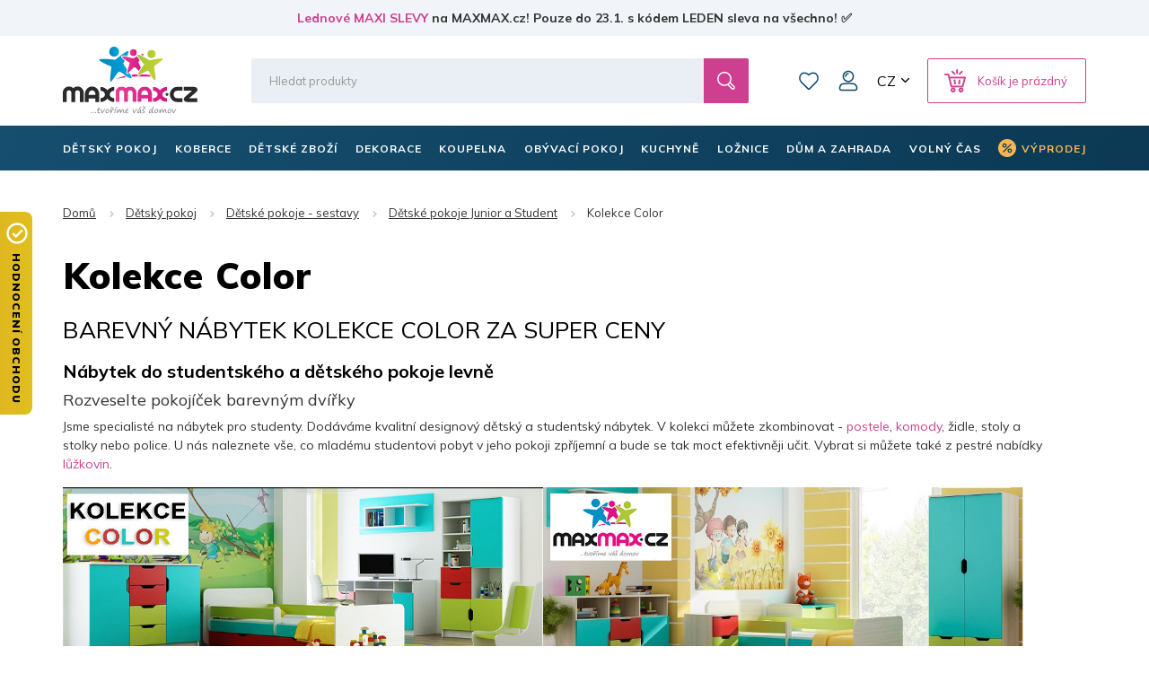

--- FILE ---
content_type: text/html; charset=utf-8
request_url: https://www.maxmax.cz/kolekce-color-cs/
body_size: 28301
content:
<!DOCTYPE html><html lang="cs" dir="ltr" class=" " ><head><title>Kolekce Color | MAXMAX.cz</title><base href="https://www.maxmax.cz/"/><meta http-equiv="Content-Type" content="text/html; charset=utf-8" data-ca-mode="ultimate"/><meta name="viewport" content="width=device-width, initial-scale=1.0, maximum-scale=1.0, user-scalable=no"/><meta name="description" content="Nábytek pro studenty - studentský nábytek za nejnižší ceny kompletně v kolekcích. Naleznete u nás zboží jako je komoda, židle, konferenční stolek, truhla. Levný a moderní nábytek pro studenty a děti. Atraktivní zboží za extra nízké ceny, neváhejte!"/><meta name="keywords" content="nábytek pro studenty, nábytek pro děti, dětský nábytek, levný nábytek, komoda, dětský pokoj, nábytek do dětského pokoje, dětské postele, dětská komoda, nejlevnější nábytek, křeslo, barevný nábytek, "/><link rel="canonical" href="https://www.maxmax.cz/kolekce-color-cs/"><meta property="og:title" content="Kolekce Color"><meta property="og:description" content="Nábytek pro studenty - studentský nábytek za nejnižší ceny kompletně v kolekcích. Naleznete u nás zboží jako je komoda, židle, konferenční stolek, truhla. Levný a moderní nábytek pro studenty a děti. Atraktivní zboží za extra nízké ceny, neváhejte!"><meta property="og:url" content="https://www.maxmax.cz/kolekce-color-cs/"><meta property="og:image" content="https://www.maxmax.cz/images/detailed/186/Detsky_pokoj_Color_MAXMAXcz_MAXMAXsk_85rw-2w.jpg"><meta property="og:image:width" content="964"><meta property="og:image:height" content="544"><meta property="og:image:alt" content="Kolekce Color MAXMAX.cz"><meta property="og:type" content="website"><meta property="og:site_name" content="MAXMAX.cz"><meta property="og:locale" content="cs_CZ"><meta name="twitter:card" content="summary"><meta name="author" content="CSCart česky | http://www.cs-cart.cz"><link rel="apple-touch-icon" sizes="57x57" href="https://www.maxmax.cz/design/themes/maxmax/media/images/favicon/apple-icon-57x57.png"><link rel="apple-touch-icon" sizes="60x60" href="https://www.maxmax.cz/design/themes/maxmax/media/images/favicon/apple-icon-60x60.png"><link rel="apple-touch-icon" sizes="72x72" href="https://www.maxmax.cz/design/themes/maxmax/media/images/favicon/apple-icon-72x72.png"><link rel="apple-touch-icon" sizes="76x76" href="https://www.maxmax.cz/design/themes/maxmax/media/images/favicon/apple-icon-76x76.png"><link rel="apple-touch-icon" sizes="114x114" href="https://www.maxmax.cz/design/themes/maxmax/media/images/favicon/apple-icon-114x114.png"><link rel="apple-touch-icon" sizes="120x120" href="https://www.maxmax.cz/design/themes/maxmax/media/images/favicon/apple-icon-120x120.png"><link rel="apple-touch-icon" sizes="144x144" href="https://www.maxmax.cz/design/themes/maxmax/media/images/favicon/apple-icon-144x144.png"><link rel="apple-touch-icon" sizes="152x152" href="https://www.maxmax.cz/design/themes/maxmax/media/images/favicon/apple-icon-152x152.png"><link rel="apple-touch-icon" sizes="180x180" href="https://www.maxmax.cz/design/themes/maxmax/media/images/favicon/apple-icon-180x180.png"><link rel="icon" type="image/png" sizes="192x192" href="https://www.maxmax.cz/design/themes/maxmax/media/images/favicon/android-icon-192x192.png"><link rel="icon" type="image/png" sizes="32x32" href="https://www.maxmax.cz/design/themes/maxmax/media/images/favicon/favicon-32x32.png"><link rel="icon" type="image/png" sizes="96x96" href="https://www.maxmax.cz/design/themes/maxmax/media/images/favicon/favicon-96x96.png"><link rel="icon" type="image/png" sizes="16x16" href="https://www.maxmax.cz/design/themes/maxmax/media/images/favicon/favicon-16x16.png"><link rel="manifest" href="https://www.maxmax.cz/design/themes/maxmax/media/images/favicon/manifest.json"><meta name="msapplication-TileColor" content="#104767"><meta name="msapplication-TileImage" content="https://www.maxmax.cz/design/themes/maxmax/media/images/favicon/ms-icon-144x144.png"><meta name="theme-color" content="#104767"><meta name="referrer" content="no-referrer-when-downgrade"><link rel="preconnect" href="https://www.google.com"><link rel="preconnect" href="https://www.gstatic.com" crossorigin><link rel="preconnect" href="https://fonts.googleapis.com"><link rel="preconnect" href="https://fonts.gstatic.com" crossorigin><link href="https://fonts.googleapis.com/css2?family=Mulish:wght@400;700;900&display=fallback" rel="stylesheet"><meta name="facebook-domain-verification" content="w9xsj0d1s1tpywfgjxbg9y9v38gk61"/><link href="https://www.maxmax.cz/images/logos/185/favicon.ico" rel="shortcut icon" type="image/vnd.microsoft.icon"><link type="text/css" rel="stylesheet" href="https://www.maxmax.cz/var/cache/misc/assets/design/themes/maxmax/css/standalone.11727ee10390aa564ce7987ba3327b431768474132.css?1768474132"><noscript><style>img.lazy, .products-scroller .products__item{ opacity: 1 !important; } .tabs__content-outer{ display: block !important; } .tabs__navigation{ display: none !important; }</style></noscript><script  data-no-defer>

(function(w,d,s,l,i){
    w[l]=w[l]||[];
    w[l].push({'gtm.start': new Date().getTime(),event: 'gtm.js'});
    var f=d.getElementsByTagName(s)[0], j=d.createElement(s),dl=l!='dataLayer'?'&l='+l:'';
    j.async=true;j.src='//www.googletagmanager.com/gtm.js?id='+i+dl;f.parentNode.insertBefore(j,f);
})

(window,document,'script','dataLayer','GTM-PB8LGHZ');
</script></head> <body class="dispatch-categories-view menu-shown"><noscript><iframe src="//www.googletagmanager.com/ns.html?id=GTM-PB8LGHZ" height="0" width="0" style="display:none;visibility:hidden"></iframe></noscript><div id="sd-ga-data" class="hidden" data-noninteractive-quick-view="true" data-noninteractive-comparison-list="true" data-noninteractive-wishlist="true" data-noninteractive-buy-one-click="true" data-sd-ga-params-name="item_"> </div> <div class="page" id="tygh_container"> <div id="ajax_overlay" class="ty-ajax-overlay"></div> <div id="ajax_loading_box" class="ty-ajax-loading-box"></div> <div class="cm-notification-container notification-container"> </div> <main class="page-container" role="main" id="tygh_main_container"> <div class="header-container"> <section class="top-panel"> <div class=""> <div class="fluid top-line__wrapper-simple"> <div class="container"> <div class="row"> <section class="col-xl-12 top-line" > <div class=""> <div class="wysiwyg-content" ><a title="Lednové MAXI SLEVY | MAXMAX.cz" href="https://www.maxmax.cz/maxi-vyprodej.html">Lednové MAXI SLEVY</a> na MAXMAX.cz! Pouze do 23.1. s kódem LEDEN sleva na všechno! ✅</div> </div> <script  data-no-defer>
        document.body.classList.add('top-line-active');
    </script> </section> </div> </div> </div> <div class="container"> <div class=""> <div class="row"> <section class="col-xl-2 logo__wrapper col-sm-3 col-md-3 hidden-xs" > <div class=""> <div itemscope itemtype="http://schema.org/Organization" class="logo"> <a itemprop="url" href="https://www.maxmax.cz/" title="MAXMAX.cz - tvoříme váš domov | Vše pro moderní bydlení‎" rel="home"> <img itemprop="logo" src="https://www.maxmax.cz/design/themes/maxmax/media/images/svg/logo_1.svg" width="178" height="90" alt=""> <meta itemprop="name" content="MAXMAX.cz, s.r.o."/> </a> </div> </div> </section> <section class="col-xl-10 header-right col-sm-9 col-md-9 hidden-xs" > <div class="row"> <section class="col-xl-10 header-middle" > <div class=" header-search__block"> <div class="header-search"> <form action="https://www.maxmax.cz/" name="search_form" method="get"> <input type="hidden" name="subcats" value="Y"> <input type="hidden" name="pcode_from_q" value="Y"> <input type="hidden" name="pshort" value="Y"> <input type="hidden" name="pfull" value="Y"> <input type="hidden" name="pname" value="Y"> <input type="hidden" name="pkeywords" value="Y"> <input type="hidden" name="search_performed" value="Y"> <div class="header-search__inner"><input type="text" class="form-control" placeholder="Hledat produkty" name="q" value="" id="search_input" title="Hledat produkty"><input type="hidden" name="dispatch" value="products.search"> <span class="input-group-btn"> <button title="Hledání" type="submit" class="btn btn-default"> <i class="glyphicon glyphicon-search"></i> </button> </span></div> </form> </div> </div> <div class=" top-wishlist-block"> <div class="cm-reload" id="wish_list_top"> <a href="https://www.maxmax.cz/index.php?dispatch=wishlist.view" class="header-wishlist__link empty"> <span class="header-wishlist__icon">0</span> Oblíbené </a> </div> </div> <!--fpc_exclude_42_1024--> <div class=" top-my-account"> <div class="header-login"> <div class="dropdown"> <button class="header-login__toggle" data-toggle="dropdown" id="my_account_1024" aria-haspopup="true" aria-expanded="true" > Můj účet </button> <ul class="dropdown-menu dropdown-menu-right header-login__dropdown" aria-labelledby="my_account_1024" id="account_info_1024"> <li> <a class="header-login__title header-login__register" href="https://www.maxmax.cz/index.php?dispatch=profiles.add" rel="nofollow">Vytvořit účet</a> </li> <li> <a href="https://www.maxmax.cz/index.php?dispatch=auth.login_form&amp;return_url=index.php%3Fsl%3Dcs%26dispatch%3Dcategories.view%26category_id%3D1795" data-ca-target-id="login_block1024" data-ca-dialog-class="login-dialog" data-ca-dialog-title="Přihlásit se" class="cm-dialog-opener cm-dialog-auto-size header-login__title header-login__login" rel="nofollow">Přihlásit se</a> </li> </ul> </div> </div> </div> <!--end_fpc_exclude_42_1024--> <div class=" top-currencies"> <div class="dropdown" id="currencies_489"> <button class="btn btn-default dropdown-toggle" type="button" id="languages" data-toggle="dropdown" aria-haspopup="true" aria-expanded="true"> CZ </button> <ul class="dropdown-menu dropdown-menu-right" aria-labelledby="currencies"> <li> <a href="https://www.maxmax.cz/" class="active">CZ</a> </li> <li> <a href="https://www.maxmax.sk/">SK</a> </li> </ul> </div> </div> <!--fpc_exclude_8_1027--> <div class=" header-cart__block"> <div class="cm-reload dropdown cart-dropdown" id="cart_status_1027"> <a class="btn btn-default dropdown-toggle" href="https://www.maxmax.cz/index.php?dispatch=checkout.cart" id="cart_dropdown_1027" aria-haspopup="true" aria-expanded="true" rel="nofollow"> <span>Košík je prázdný</span> </a> <div aria-labelledby="cart_dropdown_1027" class="cm-cart-content dropdown-menu dropdown-menu-right minicart-products__wrapper cm-cart-content-thumb cm-cart-content-delete"> <div class="buttons text-center text-muted"> <span>Košík je prázdný</span> </div> </div> </div> </div> <!--end_fpc_exclude_8_1027--> </section> </div> </section> </div> <div class="row"> <section class="col-xl-5 col-xs-5 visible-xs" > <div class=""> <div class="logo-xs"> <a href="https://www.maxmax.cz/" title="MAXMAX.cz - tvoříme váš domov | Vše pro moderní bydlení‎" rel="home"> <img src="https://www.maxmax.cz/design/themes/maxmax/media/images/svg/logo_xs_1.svg" width="715" height="155" alt=""> </a> </div> </div> </section> <section class="col-xl-7 col-xs-7 visible-xs" > <!--fpc_exclude_237_1107--> <div class=""> <div class="header-right-xs" id="cart_status_1107"> <a class="header-wishlist-xs" href="https://www.maxmax.cz/index.php?dispatch=wishlist.view" rel="nofollow"> Oblíbené </a> <a class="cart-xs-toggle" href="https://www.maxmax.cz/index.php?dispatch=checkout.cart" rel="nofollow"> Košík </a> <button type="button" class="navbar-toggle" data-toggle="collapse" data-target="#navbar_top" aria-expanded="false"> <span class="icon-bar icon-bar__first"></span> <span class="icon-bar icon-bar__second"></span> <span class="icon-bar icon-bar__third"></span> </button> </div> </div> <!--end_fpc_exclude_237_1107--> </section> </div> <div class="row"> <section class="col-xl-12 search-xs__grid visible-xs" > <div class=""> <div class="header-search-xs"> <form action="https://www.maxmax.cz/" name="search_form_xs" method="get"> <input type="hidden" name="subcats" value="Y"> <input type="hidden" name="pcode_from_q" value="Y"> <input type="hidden" name="pshort" value="Y"> <input type="hidden" name="pfull" value="Y"> <input type="hidden" name="pname" value="Y"> <input type="hidden" name="pkeywords" value="Y"> <input type="hidden" name="search_performed" value="Y"> <div class="header-search-xs__inner"><input type="text" class="form-control" placeholder="Hledat produkty" name="q" value="" id="search_input_xs" title="Hledat produkty"><input type="hidden" name="dispatch" value="products.search"> <span class="input-group-btn"> <button title="Hledání" type="submit" class="btn btn-default"> <i class="glyphicon glyphicon-search"></i> </button> </span></div> </form> </div> </div> </section> </div> </div> </div> </div> </section> <header class="header"> <div class="header-grid"> <div class="container"> <div class=""> <div class="row"> <section class="col-xl-12 top-menu__grid" > <div class=" top-menu__block"> <div id="top-menu"><nav class="navbar has-submenu" role="navigation"><div class="collapse navbar-collapse" id="navbar_top"><ul class="nav navbar-nav"><li class="dropdown active" id="menu_cat_1694"><a href="https://www.maxmax.cz/detsky-pokoj/" class="dropdown-toggle"><span>DĚTSKÝ POKOJ</span></a><div class="dropdown-menu"><ul class="dropdown-menu__inner"><li class="category-menu-all visible-xs"><a href="https://www.maxmax.cz/detsky-pokoj/"><span>Zobrazit všechny produkty</span></a></li><li class="dropdown" id="menu_cat_49"><a href="https://www.maxmax.cz/detske-postele/" class="category-menu__image"><div> <img class=" lazy" loading="lazy" alt="Dětské postele MAXMAX.cz" title="Dětské postele MAXMAX.cz" width="100" data-ca-image-width="100" height="100" data-ca-image-height="100" src="https://www.maxmax.cz/images/thumbnails/100/100/detailed/185/detske-postele-maxmax-cz-maxmax-sk.jpg"> </div></a><div class="category-menu__col-content"><a href="https://www.maxmax.cz/detske-postele/" class="category-menu__title"><div class="category-menu__image--xs visible-xs"> <img class=" lazy" loading="lazy" alt="Dětské postele MAXMAX.cz" title="Dětské postele MAXMAX.cz" width="100" data-ca-image-width="100" height="100" data-ca-image-height="100" src="https://www.maxmax.cz/images/thumbnails/100/100/detailed/185/detske-postele-maxmax-cz-maxmax-sk.jpg"> </div><span>Dětské postele</span></a><ul class="dropdown-menu sub-submenu hidden-xs"><li><a href="https://www.maxmax.cz/detske-postele-z-masivu-cs/">Postele z masivu</a></li><li><a href="https://www.maxmax.cz/detske-postele-s-pristylkou/">Postele s přistýlkou</a></li><li><a href="https://www.maxmax.cz/detske-vyvysene-postele/">Vyvýšené postele</a></li><li><a href="https://www.maxmax.cz/detske-postele-patrove/">Patrové postele</a></li><li><a href="https://www.maxmax.cz/detske-obrazkove-postele/">Obrázkové postele</a></li><li><a href="https://www.maxmax.cz/detske-postele/" class="sub-submenu__show-all">Všechny kategorie</a></li></ul></div></li><li class="dropdown" id="menu_cat_404"><a href="https://www.maxmax.cz/inspirace-256-detskych-pokoju/" class="category-menu__image"><div> <img class=" lazy" loading="lazy" alt="Dětské pokojové sestavy MAXMAX.cz" title="Dětské pokojové sestavy MAXMAX.cz" width="100" data-ca-image-width="100" height="100" data-ca-image-height="100" src="https://www.maxmax.cz/images/thumbnails/100/100/detailed/186/kolekce_color_s3ez-i0.jpg"> </div></a><div class="category-menu__col-content"><a href="https://www.maxmax.cz/inspirace-256-detskych-pokoju/" class="category-menu__title"><div class="category-menu__image--xs visible-xs"> <img class=" lazy" loading="lazy" alt="Dětské pokojové sestavy MAXMAX.cz" title="Dětské pokojové sestavy MAXMAX.cz" width="100" data-ca-image-width="100" height="100" data-ca-image-height="100" src="https://www.maxmax.cz/images/thumbnails/100/100/detailed/186/kolekce_color_s3ez-i0.jpg"> </div><span>Dětské pokoje - SESTAVY</span></a><ul class="dropdown-menu sub-submenu hidden-xs"><li><a href="https://www.maxmax.cz/detske-pokoje-pro-holky/">Pokoje pro holky</a></li><li><a href="https://www.maxmax.cz/detske-pokoje-pro-kluky/">Pokoje pro kluky</a></li><li><a href="https://www.maxmax.cz/univerzalni-detske-pokoje/">Univerzální pokoje</a></li><li><a href="https://www.maxmax.cz/pokojove-sestavy-junior/">Pokoje Junior a Student</a></li><li><a href="https://www.maxmax.cz/inspirace-256-detskych-pokoju/" class="sub-submenu__show-all">Všechny kategorie</a></li></ul></div></li><li class="dropdown" id="menu_cat_10387"><a href="https://www.maxmax.cz/detske-matrace/" class="category-menu__image"><div> <img class=" lazy" loading="lazy" alt="Dětské matrace MAXMAX.cz" title="Dětské matrace MAXMAX.cz" width="100" data-ca-image-width="100" height="100" data-ca-image-height="100" src="https://www.maxmax.cz/images/thumbnails/100/100/detailed/677/Untitled-2.jpg"> </div></a><div class="category-menu__col-content"><a href="https://www.maxmax.cz/detske-matrace/" class="category-menu__title"><div class="category-menu__image--xs visible-xs"> <img class=" lazy" loading="lazy" alt="Dětské matrace MAXMAX.cz" title="Dětské matrace MAXMAX.cz" width="100" data-ca-image-width="100" height="100" data-ca-image-height="100" src="https://www.maxmax.cz/images/thumbnails/100/100/detailed/677/Untitled-2.jpg"> </div><span>Matrace</span></a><ul class="dropdown-menu sub-submenu hidden-xs"><li><a href="https://www.maxmax.cz/matrace-120x60-cm-cs/">120x60 cm</a></li><li><a href="https://www.maxmax.cz/matrace-140x70-cm-cs/">140x70 cm</a></li><li><a href="https://www.maxmax.cz/matrace-160x80-cm-cs/">160x80 cm</a></li><li><a href="https://www.maxmax.cz/matrace-180x80-cm-cs/">180x80 cm</a></li><li><a href="https://www.maxmax.cz/matrace-200x90-cm-cs/">200x90 cm</a></li><li><a href="https://www.maxmax.cz/detske-matrace/" class="sub-submenu__show-all">Všechny kategorie</a></li></ul></div></li><li class="dropdown" id="menu_cat_11287"><a href="https://www.maxmax.cz/nabytek-do-detskeho-pokoje/" class="category-menu__image"><div> <img class=" lazy" loading="lazy" alt="Skříně, regály, komody, poličky MAXMAX.cz" title="Skříně, regály, komody, poličky MAXMAX.cz" width="100" data-ca-image-width="100" height="100" data-ca-image-height="100" src="https://www.maxmax.cz/images/thumbnails/100/100/detailed/1020/Detsky_nabytek_MAXMAXcz.jpg"> </div></a><div class="category-menu__col-content"><a href="https://www.maxmax.cz/nabytek-do-detskeho-pokoje/" class="category-menu__title"><div class="category-menu__image--xs visible-xs"> <img class=" lazy" loading="lazy" alt="Skříně, regály, komody, poličky MAXMAX.cz" title="Skříně, regály, komody, poličky MAXMAX.cz" width="100" data-ca-image-width="100" height="100" data-ca-image-height="100" src="https://www.maxmax.cz/images/thumbnails/100/100/detailed/1020/Detsky_nabytek_MAXMAXcz.jpg"> </div><span> Skříně, regály, komody</span></a><ul class="dropdown-menu sub-submenu hidden-xs"><li><a href="https://www.maxmax.cz/detske-skrine/">Skříně</a></li><li><a href="https://www.maxmax.cz/detske-regaly-a-knihovny/">Regály a knihovny</a></li><li><a href="https://www.maxmax.cz/detske-komody/">Komody</a></li><li><a href="https://www.maxmax.cz/detske-nocni-stolky/">Noční stolky</a></li><li><a href="https://www.maxmax.cz/detske-truhly-a-boxy-na-hracky/">Truhly na hračky</a></li><li><a href="https://www.maxmax.cz/nabytek-do-detskeho-pokoje/" class="sub-submenu__show-all">Všechny kategorie</a></li></ul></div></li><li class="dropdown" id="menu_cat_184"><a href="https://www.maxmax.cz/detske-stoly-a-zidle/" class="category-menu__image"><div> <img class=" lazy" loading="lazy" alt="Dětské stoly a židle MAXMAX.cz" title="Dětské stoly a židle MAXMAX.cz" width="100" data-ca-image-width="100" height="100" data-ca-image-height="100" src="https://www.maxmax.cz/images/thumbnails/100/100/detailed/185/Detske_stoly_a_zidle_MAXMAXcz.jpg"> </div></a><div class="category-menu__col-content"><a href="https://www.maxmax.cz/detske-stoly-a-zidle/" class="category-menu__title"><div class="category-menu__image--xs visible-xs"> <img class=" lazy" loading="lazy" alt="Dětské stoly a židle MAXMAX.cz" title="Dětské stoly a židle MAXMAX.cz" width="100" data-ca-image-width="100" height="100" data-ca-image-height="100" src="https://www.maxmax.cz/images/thumbnails/100/100/detailed/185/Detske_stoly_a_zidle_MAXMAXcz.jpg"> </div><span>Stoly a židle</span></a><ul class="dropdown-menu sub-submenu hidden-xs"><li><a href="https://www.maxmax.cz/detske-psaci-a-pc-stoly/">Psací a PC stoly</a></li><li><a href="https://www.maxmax.cz/detske-otocne-zidle/">Otočné židle</a></li><li><a href="https://www.maxmax.cz/herni-zidle-cs/">Herní židle</a></li><li><a href="https://www.maxmax.cz/podlozky-pod-zidle/">Podložky pod židle</a></li><li><a href="https://www.maxmax.cz/detske-stolky-a-zidle-cs/">Stolky a židle</a></li><li><a href="https://www.maxmax.cz/detske-stoly-a-zidle/" class="sub-submenu__show-all">Všechny kategorie</a></li></ul></div></li><li class="dropdown" id="menu_cat_1844"><a href="https://www.maxmax.cz/detska-kresilka-a-pohovky/" class="category-menu__image"><div> <img class=" lazy" loading="lazy" alt="Dětská křesílka a pohovky MAXMAX.cz" title="Dětská křesílka a pohovky MAXMAX.cz" width="100" data-ca-image-width="100" height="100" data-ca-image-height="100" src="https://www.maxmax.cz/images/thumbnails/100/100/detailed/189/detske_kresilko_ruzove_.jpg"> </div></a><div class="category-menu__col-content"><a href="https://www.maxmax.cz/detska-kresilka-a-pohovky/" class="category-menu__title"><div class="category-menu__image--xs visible-xs"> <img class=" lazy" loading="lazy" alt="Dětská křesílka a pohovky MAXMAX.cz" title="Dětská křesílka a pohovky MAXMAX.cz" width="100" data-ca-image-width="100" height="100" data-ca-image-height="100" src="https://www.maxmax.cz/images/thumbnails/100/100/detailed/189/detske_kresilko_ruzove_.jpg"> </div><span>Křesílka a pohovky</span></a><ul class="dropdown-menu sub-submenu hidden-xs"><li><a href="https://www.maxmax.cz/detska-kresilka/">Křesílka</a></li><li><a href="https://www.maxmax.cz/detska-plysova-kresilka/">Plyšová křesílka</a></li><li><a href="https://www.maxmax.cz/detske-pohovky/">Pohovky</a></li><li><a href="https://www.maxmax.cz/houpaci-nabytek/">Houpací nábytek</a></li><li><a href="https://www.maxmax.cz/rozkladaci-kresla/">Rozkládací křesla</a></li><li><a href="https://www.maxmax.cz/detska-kresilka-a-pohovky/" class="sub-submenu__show-all">Všechny kategorie</a></li></ul></div></li><li class="dropdown" id="menu_cat_1696"><a href="https://www.maxmax.cz/koberce-do-detskeho-pokoje/" class="category-menu__image"><div> <img class=" lazy" loading="lazy" alt="Dětské koberce MAXMAX.cz" title="Dětské koberce MAXMAX.cz" width="100" data-ca-image-width="100" height="100" data-ca-image-height="100" src="https://www.maxmax.cz/images/thumbnails/100/100/detailed/185/detske_koberce_klasicke.jpg"> </div></a><div class="category-menu__col-content"><a href="https://www.maxmax.cz/koberce-do-detskeho-pokoje/" class="category-menu__title"><div class="category-menu__image--xs visible-xs"> <img class=" lazy" loading="lazy" alt="Dětské koberce MAXMAX.cz" title="Dětské koberce MAXMAX.cz" width="100" data-ca-image-width="100" height="100" data-ca-image-height="100" src="https://www.maxmax.cz/images/thumbnails/100/100/detailed/185/detske_koberce_klasicke.jpg"> </div><span>Dětské koberce</span></a><ul class="dropdown-menu sub-submenu hidden-xs"><li><a href="https://www.maxmax.cz/detske-koberce-kusove/">Koberce kusové</a></li><li><a href="https://www.maxmax.cz/plysove-koberce-do-detskeho-pokoje/">Plyšové koberce</a></li><li><a href="https://www.maxmax.cz/metrazove-detske-koberce/">Metrážové koberce</a></li><li><a href="https://www.maxmax.cz/kulate-detske-koberce/">Kulaté koberce</a></li><li><a href="https://www.maxmax.cz/penove-puzzle-do-detskeho-pokoje/">Pěnové puzzle</a></li><li><a href="https://www.maxmax.cz/koberce-do-detskeho-pokoje/" class="sub-submenu__show-all">Všechny kategorie</a></li></ul></div></li><li class="dropdown" id="menu_cat_4111"><a href="https://www.maxmax.cz/detske-stany-teepee/" class="category-menu__image"><div> <img class=" lazy" loading="lazy" alt="Dětská teepee, stany a doplňky MAXMAX.cz" title="Dětská teepee, stany a doplňky MAXMAX.cz" width="100" data-ca-image-width="100" height="100" data-ca-image-height="100" src="https://www.maxmax.cz/images/thumbnails/100/100/detailed/271/detske_teepee_mint_.jpg"> </div></a><div class="category-menu__col-content"><a href="https://www.maxmax.cz/detske-stany-teepee/" class="category-menu__title"><div class="category-menu__image--xs visible-xs"> <img class=" lazy" loading="lazy" alt="Dětská teepee, stany a doplňky MAXMAX.cz" title="Dětská teepee, stany a doplňky MAXMAX.cz" width="100" data-ca-image-width="100" height="100" data-ca-image-height="100" src="https://www.maxmax.cz/images/thumbnails/100/100/detailed/271/detske_teepee_mint_.jpg"> </div><span>Teepee, stany a doplňky</span></a><ul class="dropdown-menu sub-submenu hidden-xs"><li><a href="https://www.maxmax.cz/teepee/">Teepee</a></li><li><a href="https://www.maxmax.cz/detske-stany-do-pokojicku/">Stany</a></li><li><a href="https://www.maxmax.cz/kose-na-hracky/">Koše na hračky</a></li><li><a href="https://www.maxmax.cz/detske-tabule/">Tabule</a></li><li><a href="https://www.maxmax.cz/molitanove-bazenky-do-detskeho-pokoje/">Molitanové bazénky</a></li><li><a href="https://www.maxmax.cz/detske-stany-teepee/" class="sub-submenu__show-all">Všechny kategorie</a></li></ul></div></li><li class="dropdown" id="menu_cat_1915"><a href="https://www.maxmax.cz/dekorace-a-osvetleni/" class="category-menu__image"><div> <img class=" lazy" loading="lazy" alt="Dětské dekorace a osvětlení MAXMAX.cz" title="Dětské dekorace a osvětlení MAXMAX.cz" width="100" data-ca-image-width="100" height="100" data-ca-image-height="100" src="https://www.maxmax.cz/images/thumbnails/100/100/detailed/197/samolepky_extra_lame-sw.jpg"> </div></a><div class="category-menu__col-content"><a href="https://www.maxmax.cz/dekorace-a-osvetleni/" class="category-menu__title"><div class="category-menu__image--xs visible-xs"> <img class=" lazy" loading="lazy" alt="Dětské dekorace a osvětlení MAXMAX.cz" title="Dětské dekorace a osvětlení MAXMAX.cz" width="100" data-ca-image-width="100" height="100" data-ca-image-height="100" src="https://www.maxmax.cz/images/thumbnails/100/100/detailed/197/samolepky_extra_lame-sw.jpg"> </div><span>Dekorace a osvětlení</span></a><ul class="dropdown-menu sub-submenu hidden-xs"><li><a href="https://www.maxmax.cz/detske-samolepky/">Samolepky</a></li><li><a href="https://www.maxmax.cz/detske-obrazky/">Obrázky</a></li><li><a href="https://www.maxmax.cz/fotozavesy-do-detskeho-pokoje/">Fotozávěsy</a></li><li><a href="https://www.maxmax.cz/detske-lampy-a-lampicky/">Lampy a lampičky</a></li><li><a href="https://www.maxmax.cz/detska-zrcatka/">Zrcátka</a></li><li><a href="https://www.maxmax.cz/dekorace-a-osvetleni/" class="sub-submenu__show-all">Všechny kategorie</a></li></ul></div></li><li class="dropdown" id="menu_cat_1711"><a href="https://www.maxmax.cz/detsky-textil/" class="category-menu__image"><div> <img class=" lazy" loading="lazy" alt="Dětský textil MAXMAX.cz" title="Dětský textil MAXMAX.cz" width="100" data-ca-image-width="100" height="100" data-ca-image-height="100" src="https://www.maxmax.cz/images/thumbnails/100/100/detailed/185/povlak_elmo_polstare_maxmax.png"> </div></a><div class="category-menu__col-content"><a href="https://www.maxmax.cz/detsky-textil/" class="category-menu__title"><div class="category-menu__image--xs visible-xs"> <img class=" lazy" loading="lazy" alt="Dětský textil MAXMAX.cz" title="Dětský textil MAXMAX.cz" width="100" data-ca-image-width="100" height="100" data-ca-image-height="100" src="https://www.maxmax.cz/images/thumbnails/100/100/detailed/185/povlak_elmo_polstare_maxmax.png"> </div><span>Dětský textil</span></a><ul class="dropdown-menu sub-submenu hidden-xs"><li><a href="https://www.maxmax.cz/povleceni-prosteradla-a-sety-do-postylek/">Povlečení, prostěradla, chrániče</a></li><li><a href="https://www.maxmax.cz/polstare-pro-deti/">Polštáře</a></li><li><a href="https://www.maxmax.cz/periny-vyplne-cs/">Výplně - peřiny, polštáře</a></li><li><a href="https://www.maxmax.cz/ulozny-prostor-na-hracky/">Koše na hračky</a></li><li><a href="https://www.maxmax.cz/fusaky-do-kocarku/">Fusaky</a></li><li><a href="https://www.maxmax.cz/detsky-textil/" class="sub-submenu__show-all">Všechny kategorie</a></li></ul></div></li> </ul></div></li><li class="dropdown " id="menu_cat_407"><a href="https://www.maxmax.cz/koberce/" class="dropdown-toggle"><span>KOBERCE</span></a><div class="dropdown-menu"><ul class="dropdown-menu__inner"><li class="category-menu-all visible-xs"><a href="https://www.maxmax.cz/koberce/"><span>Zobrazit všechny produkty</span></a></li><li class="dropdown" id="menu_cat_33"><a href="https://www.maxmax.cz/detske-koberce/" class="category-menu__image"><div> <img class=" lazy" loading="lazy" alt="Dětské koberce MAXMAX.cz" title="Dětské koberce MAXMAX.cz" width="100" data-ca-image-width="100" height="100" data-ca-image-height="100" src="https://www.maxmax.cz/images/thumbnails/100/100/detailed/27/detske_koberce_klasicke.jpg"> </div></a><div class="category-menu__col-content"><a href="https://www.maxmax.cz/detske-koberce/" class="category-menu__title"><div class="category-menu__image--xs visible-xs"> <img class=" lazy" loading="lazy" alt="Dětské koberce MAXMAX.cz" title="Dětské koberce MAXMAX.cz" width="100" data-ca-image-width="100" height="100" data-ca-image-height="100" src="https://www.maxmax.cz/images/thumbnails/100/100/detailed/27/detske_koberce_klasicke.jpg"> </div><span>Dětské koberce</span></a><ul class="dropdown-menu sub-submenu hidden-xs"><li><a href="https://www.maxmax.cz/kusove-detske-koberce-cs/">Kusové koberce</a></li><li><a href="https://www.maxmax.cz/plysove-koberce-pro-deti/">Plyšové koberce</a></li><li><a href="https://www.maxmax.cz/detske-metrazove-koberce/">Metrážové koberce</a></li><li><a href="https://www.maxmax.cz/detske-koberce-kulate/">Kulaté koberce</a></li><li><a href="https://www.maxmax.cz/detske-penove-puzzle/">Pěnové puzzle</a></li><li><a href="https://www.maxmax.cz/detske-koberce/" class="sub-submenu__show-all">Všechny kategorie</a></li></ul></div></li><li class="dropdown" id="menu_cat_11377"><a href="https://www.maxmax.cz/koberce-s-vysokym-vlasem-cs/" class="category-menu__image"><div> <img class=" lazy" loading="lazy" alt="Koberce s vysokým vlasem MAXMAX.cz" title="Koberce s vysokým vlasem MAXMAX.cz" width="100" data-ca-image-width="100" height="100" data-ca-image-height="100" src="https://www.maxmax.cz/images/thumbnails/100/100/detailed/1066/plysove-koberce-maxmax.jpg"> </div></a><div class="category-menu__col-content"><a href="https://www.maxmax.cz/koberce-s-vysokym-vlasem-cs/" class="category-menu__title"><div class="category-menu__image--xs visible-xs"> <img class=" lazy" loading="lazy" alt="Koberce s vysokým vlasem MAXMAX.cz" title="Koberce s vysokým vlasem MAXMAX.cz" width="100" data-ca-image-width="100" height="100" data-ca-image-height="100" src="https://www.maxmax.cz/images/thumbnails/100/100/detailed/1066/plysove-koberce-maxmax.jpg"> </div><span>Koberce s vysokým vlasem</span></a><ul class="dropdown-menu sub-submenu hidden-xs"><li><a href="https://www.maxmax.cz/plysove-koberce-cs-2/">Plyšové koberce</a></li><li><a href="https://www.maxmax.cz/koberce-shaggy/">Shaggy koberce</a></li><li><a href="https://www.maxmax.cz/kozesinove-koberce/">Kožešinové koberce</a></li><li><a href="https://www.maxmax.cz/koberce-s-vysokym-vlasem-cs/" class="sub-submenu__show-all">Všechny kategorie</a></li></ul></div></li><li class="dropdown" id="menu_cat_235"><a href="https://www.maxmax.cz/moderni-koberce-cs/" class="category-menu__image"><div> <img class=" lazy" loading="lazy" alt="Moderní koberce MAXMAX.cz" title="Moderní koberce MAXMAX.cz" width="100" data-ca-image-width="100" height="100" data-ca-image-height="100" src="https://www.maxmax.cz/images/thumbnails/100/100/detailed/66/Moderni_koberce_MAXMAXcz.jpg"> </div></a><div class="category-menu__col-content"><a href="https://www.maxmax.cz/moderni-koberce-cs/" class="category-menu__title"><div class="category-menu__image--xs visible-xs"> <img class=" lazy" loading="lazy" alt="Moderní koberce MAXMAX.cz" title="Moderní koberce MAXMAX.cz" width="100" data-ca-image-width="100" height="100" data-ca-image-height="100" src="https://www.maxmax.cz/images/thumbnails/100/100/detailed/66/Moderni_koberce_MAXMAXcz.jpg"> </div><span>Moderní koberce</span></a><ul class="dropdown-menu sub-submenu hidden-xs"><li><a href="https://www.maxmax.cz/jednobarevne-koberce/">Jednobarevné koberce</a></li><li><a href="https://www.maxmax.cz/kusove-koberce/">Moderní koberce se vzorem</a></li><li><a href="https://www.maxmax.cz/tradicni-koberce/">Tradiční koberce</a></li><li><a href="https://www.maxmax.cz/moderni-kulate-koberce/">Kulaté koberce</a></li><li><a href="https://www.maxmax.cz/koberce-do-kuchyne/">Koberce do kuchyně</a></li><li><a href="https://www.maxmax.cz/moderni-koberce-cs/" class="sub-submenu__show-all">Všechny kategorie</a></li></ul></div></li><li class="dropdown" id="menu_cat_1677"><a href="https://www.maxmax.cz/behouny/" class="category-menu__image"><div> <img class=" lazy" loading="lazy" alt="Běhouny MAXMAX.cz" title="Běhouny MAXMAX.cz" width="100" data-ca-image-width="100" height="100" data-ca-image-height="100" src="https://www.maxmax.cz/images/thumbnails/100/100/detailed/185/Behouny_koberce_MAXMAXcz.jpg"> </div></a><div class="category-menu__col-content"><a href="https://www.maxmax.cz/behouny/" class="category-menu__title"><div class="category-menu__image--xs visible-xs"> <img class=" lazy" loading="lazy" alt="Běhouny MAXMAX.cz" title="Běhouny MAXMAX.cz" width="100" data-ca-image-width="100" height="100" data-ca-image-height="100" src="https://www.maxmax.cz/images/thumbnails/100/100/detailed/185/Behouny_koberce_MAXMAXcz.jpg"> </div><span>Běhouny</span></a><ul class="dropdown-menu sub-submenu hidden-xs"><li><a href="https://www.maxmax.cz/moderni-behouny/">Moderní běhouny</a></li><li><a href="https://www.maxmax.cz/tradicni-a-orientalni-behouny-cs/">Tradiční běhouny</a></li><li><a href="https://www.maxmax.cz/behouny-do-kuchyne-cs/">Běhouny do kuchyně</a></li><li><a href="https://www.maxmax.cz/behouny/" class="sub-submenu__show-all">Všechny kategorie</a></li></ul></div></li><li class="dropdown" id="menu_cat_11357"><a href="https://www.maxmax.cz/venkovni-koberce-a-rohozky/" class="category-menu__image"><div> <img class=" lazy" loading="lazy" alt="Venkovní koberce a rohožky MAXMAX.cz" title="Venkovní koberce a rohožky MAXMAX.cz" width="100" data-ca-image-width="100" height="100" data-ca-image-height="100" src="https://www.maxmax.cz/images/thumbnails/100/100/detailed/1032/venkovni_koberce.jpg"> </div></a><div class="category-menu__col-content"><a href="https://www.maxmax.cz/venkovni-koberce-a-rohozky/" class="category-menu__title"><div class="category-menu__image--xs visible-xs"> <img class=" lazy" loading="lazy" alt="Venkovní koberce a rohožky MAXMAX.cz" title="Venkovní koberce a rohožky MAXMAX.cz" width="100" data-ca-image-width="100" height="100" data-ca-image-height="100" src="https://www.maxmax.cz/images/thumbnails/100/100/detailed/1032/venkovni_koberce.jpg"> </div><span>Venkovní koberce a rohožky</span></a><ul class="dropdown-menu sub-submenu hidden-xs"><li><a href="https://www.maxmax.cz/venkovni-koberce-cs/">Venkovní koberce</a></li><li><a href="https://www.maxmax.cz/vstupni-rohoze/">Rohože</a></li><li><a href="https://www.maxmax.cz/venkovni-koberce-a-rohozky/" class="sub-submenu__show-all">Všechny kategorie</a></li></ul></div></li><li id="menu_cat_411"><a href="https://www.maxmax.cz/protiskluzove-podlozky/" class="category-menu__image"><div> <img class=" lazy" loading="lazy" alt="Protiskluzové podložky MAXMAX.cz" title="Protiskluzové podložky MAXMAX.cz" width="100" data-ca-image-width="100" height="100" data-ca-image-height="100" src="https://www.maxmax.cz/images/thumbnails/100/100/detailed/185/protiskluzove_podlozky.jpg"> </div></a><div class="category-menu__col-content"><a href="https://www.maxmax.cz/protiskluzove-podlozky/" class="category-menu__title"><div class="category-menu__image--xs visible-xs"> <img class=" lazy" loading="lazy" alt="Protiskluzové podložky MAXMAX.cz" title="Protiskluzové podložky MAXMAX.cz" width="100" data-ca-image-width="100" height="100" data-ca-image-height="100" src="https://www.maxmax.cz/images/thumbnails/100/100/detailed/185/protiskluzove_podlozky.jpg"> </div><span>Protiskluzové podložky</span></a></div></li><li id="menu_cat_11773"><a href="https://www.maxmax.cz/doplnky-ke-kobercum/" class="category-menu__image"><div> <img class=" lazy" loading="lazy" alt="Doplňky ke kobercům | MAXMAX.cz" title="Doplňky ke kobercům | MAXMAX.cz" width="100" data-ca-image-width="100" height="100" data-ca-image-height="100" src="https://www.maxmax.cz/images/thumbnails/100/100/detailed/1605/Cistic-kobercu-MAXMAXcz.webp"> </div></a><div class="category-menu__col-content"><a href="https://www.maxmax.cz/doplnky-ke-kobercum/" class="category-menu__title"><div class="category-menu__image--xs visible-xs"> <img class=" lazy" loading="lazy" alt="Doplňky ke kobercům | MAXMAX.cz" title="Doplňky ke kobercům | MAXMAX.cz" width="100" data-ca-image-width="100" height="100" data-ca-image-height="100" src="https://www.maxmax.cz/images/thumbnails/100/100/detailed/1605/Cistic-kobercu-MAXMAXcz.webp"> </div><span>Doplňky ke kobercům</span></a></div></li><li id="menu_cat_5550"><a href="https://www.maxmax.cz/vyprodej-kobercu-cs/" class="category-menu__image"><div> <img class=" lazy" loading="lazy" alt="Výprodej koberců MAXMAX.cz" title="Výprodej koberců MAXMAX.cz" width="100" data-ca-image-width="100" height="100" data-ca-image-height="100" src="https://www.maxmax.cz/images/thumbnails/100/100/detailed/376/vyprodej_lpua-bk.jpg"> </div></a><div class="category-menu__col-content"><a href="https://www.maxmax.cz/vyprodej-kobercu-cs/" class="category-menu__title"><div class="category-menu__image--xs visible-xs"> <img class=" lazy" loading="lazy" alt="Výprodej koberců MAXMAX.cz" title="Výprodej koberců MAXMAX.cz" width="100" data-ca-image-width="100" height="100" data-ca-image-height="100" src="https://www.maxmax.cz/images/thumbnails/100/100/detailed/376/vyprodej_lpua-bk.jpg"> </div><span>Výprodej</span></a></div></li> </ul></div></li><li class="dropdown " id="menu_cat_7107"><a href="https://www.maxmax.cz/detske-zbozi-cs/" class="dropdown-toggle"><span>DĚTSKÉ ZBOŽÍ</span></a><div class="dropdown-menu"><ul class="dropdown-menu__inner"><li class="category-menu-all visible-xs"><a href="https://www.maxmax.cz/detske-zbozi-cs/"><span>Zobrazit všechny produkty</span></a></li><li class="dropdown" id="menu_cat_11226"><a href="https://www.maxmax.cz/detske-stany-a-teepee/" class="category-menu__image"><div> <img class=" lazy" loading="lazy" alt="Dětské stany Teepee MAXMAX.cz" title="Dětské stany Teepee MAXMAX.cz" width="100" data-ca-image-width="100" height="100" data-ca-image-height="100" src="https://www.maxmax.cz/images/thumbnails/100/100/detailed/967/detske_teepee_mint_.jpg"> </div></a><div class="category-menu__col-content"><a href="https://www.maxmax.cz/detske-stany-a-teepee/" class="category-menu__title"><div class="category-menu__image--xs visible-xs"> <img class=" lazy" loading="lazy" alt="Dětské stany Teepee MAXMAX.cz" title="Dětské stany Teepee MAXMAX.cz" width="100" data-ca-image-width="100" height="100" data-ca-image-height="100" src="https://www.maxmax.cz/images/thumbnails/100/100/detailed/967/detske_teepee_mint_.jpg"> </div><span>Teepee a stany</span></a><ul class="dropdown-menu sub-submenu hidden-xs"><li><a href="https://www.maxmax.cz/teepee-cs/">Teepee</a></li><li><a href="https://www.maxmax.cz/detske-stany/">Stany</a></li><li><a href="https://www.maxmax.cz/prakticke-kose-na-hracky/">Koše na hračky</a></li><li><a href="https://www.maxmax.cz/girlandy/">Girlandy</a></li><li><a href="https://www.maxmax.cz/stabilizatory-cs/">Stabilizátory</a></li><li><a href="https://www.maxmax.cz/detske-stany-a-teepee/" class="sub-submenu__show-all">Všechny kategorie</a></li></ul></div></li><li class="dropdown" id="menu_cat_11398"><a href="https://www.maxmax.cz/vybava-pro-miminka/" class="category-menu__image"><div> <img class=" lazy" loading="lazy" alt="Výbava pro miminka MAXMAX.cz" title="Výbava pro miminka MAXMAX.cz" width="100" data-ca-image-width="100" height="100" data-ca-image-height="100" src="https://www.maxmax.cz/images/thumbnails/100/100/detailed/1117/ZAVINOVACKY.jpg"> </div></a><div class="category-menu__col-content"><a href="https://www.maxmax.cz/vybava-pro-miminka/" class="category-menu__title"><div class="category-menu__image--xs visible-xs"> <img class=" lazy" loading="lazy" alt="Výbava pro miminka MAXMAX.cz" title="Výbava pro miminka MAXMAX.cz" width="100" data-ca-image-width="100" height="100" data-ca-image-height="100" src="https://www.maxmax.cz/images/thumbnails/100/100/detailed/1117/ZAVINOVACKY.jpg"> </div><span>Výbava pro miminka</span></a><ul class="dropdown-menu sub-submenu hidden-xs"><li><a href="https://www.maxmax.cz/sety-do-postylek-cs-6/">Hnízdečka a sety</a></li><li><a href="https://www.maxmax.cz/zavinovacky/">Zavinovačky</a></li><li><a href="https://www.maxmax.cz/deky-pro-deti/">Dětské deky</a></li><li><a href="https://www.maxmax.cz/muselinove-pleny/">Mušelínové pleny</a></li><li><a href="https://www.maxmax.cz/kapsare-na-postylku/">Kapsáře na postýlku</a></li><li><a href="https://www.maxmax.cz/vybava-pro-miminka/" class="sub-submenu__show-all">Všechny kategorie</a></li></ul></div></li><li class="dropdown" id="menu_cat_10357"><a href="https://www.maxmax.cz/zabrany-a-doplnky-k-postelim-cs/" class="category-menu__image"><div> <img class=" lazy" loading="lazy" alt="Zábrany a chrániče k postelím MAXMAX.cz" title="Zábrany a chrániče k postelím MAXMAX.cz" width="100" data-ca-image-width="100" height="100" data-ca-image-height="100" src="https://www.maxmax.cz/images/thumbnails/100/100/detailed/666/zabrany-chranice-a-mantinely-k-detskym-postelim.jpg"> </div></a><div class="category-menu__col-content"><a href="https://www.maxmax.cz/zabrany-a-doplnky-k-postelim-cs/" class="category-menu__title"><div class="category-menu__image--xs visible-xs"> <img class=" lazy" loading="lazy" alt="Zábrany a chrániče k postelím MAXMAX.cz" title="Zábrany a chrániče k postelím MAXMAX.cz" width="100" data-ca-image-width="100" height="100" data-ca-image-height="100" src="https://www.maxmax.cz/images/thumbnails/100/100/detailed/666/zabrany-chranice-a-mantinely-k-detskym-postelim.jpg"> </div><span>Zábrany a chrániče k postelím</span></a><ul class="dropdown-menu sub-submenu hidden-xs"><li><a href="https://www.maxmax.cz/pevne-zabrany/">Pevné zábrany</a></li><li><a href="https://www.maxmax.cz/textilni-chranice-a-copy/">Textilní chrániče a copy</a></li><li><a href="https://www.maxmax.cz/zabrany-a-doplnky-k-postelim-cs/" class="sub-submenu__show-all">Všechny kategorie</a></li></ul></div></li><li class="dropdown" id="menu_cat_11485"><a href="https://www.maxmax.cz/zavesne-houpacky-a-vaky/" class="category-menu__image"><div> <img class=" lazy" loading="lazy" alt="Houpačky, vaky, skluzavky MAXMAX.cz" title="Houpačky, vaky, skluzavky MAXMAX.cz" width="100" data-ca-image-width="100" height="100" data-ca-image-height="100" src="https://www.maxmax.cz/images/thumbnails/100/100/detailed/1131/Detske_houpacky_MAXMAXcz.jpg"> </div></a><div class="category-menu__col-content"><a href="https://www.maxmax.cz/zavesne-houpacky-a-vaky/" class="category-menu__title"><div class="category-menu__image--xs visible-xs"> <img class=" lazy" loading="lazy" alt="Houpačky, vaky, skluzavky MAXMAX.cz" title="Houpačky, vaky, skluzavky MAXMAX.cz" width="100" data-ca-image-width="100" height="100" data-ca-image-height="100" src="https://www.maxmax.cz/images/thumbnails/100/100/detailed/1131/Detske_houpacky_MAXMAXcz.jpg"> </div><span>Houpačky, vaky, skluzavky</span></a><ul class="dropdown-menu sub-submenu hidden-xs"><li><a href="https://www.maxmax.cz/houpacky-cs/">Houpačky</a></li><li><a href="https://www.maxmax.cz/zavesne-houpaci-vaky/">Vaky</a></li><li><a href="https://www.maxmax.cz/detske-skluzavky-do-bytu/">Skluzavky</a></li><li><a href="https://www.maxmax.cz/zavesne-houpacky-a-vaky/" class="sub-submenu__show-all">Všechny kategorie</a></li></ul></div></li><li class="dropdown" id="menu_cat_1702"><a href="https://www.maxmax.cz/hracky-a-plysaci/" class="category-menu__image"><div> <img class=" lazy" loading="lazy" alt="Hračky a stavebnice MAXMAX.cz" title="Hračky a stavebnice MAXMAX.cz" width="100" data-ca-image-width="100" height="100" data-ca-image-height="100" src="https://www.maxmax.cz/images/thumbnails/100/100/detailed/185/stavebnice-maxmaxcz.jpg"> </div></a><div class="category-menu__col-content"><a href="https://www.maxmax.cz/hracky-a-plysaci/" class="category-menu__title"><div class="category-menu__image--xs visible-xs"> <img class=" lazy" loading="lazy" alt="Hračky a stavebnice MAXMAX.cz" title="Hračky a stavebnice MAXMAX.cz" width="100" data-ca-image-width="100" height="100" data-ca-image-height="100" src="https://www.maxmax.cz/images/thumbnails/100/100/detailed/185/stavebnice-maxmaxcz.jpg"> </div><span>Hračky a stavebnice</span></a><ul class="dropdown-menu sub-submenu hidden-xs"><li><a href="https://www.maxmax.cz/plysove-hracky/">Plyšové hračky</a></li><li><a href="https://www.maxmax.cz/figurky-zviratka-a-prislusenstvi/">Figurky a zvířátka</a></li><li><a href="https://www.maxmax.cz/detske-puzzle-cs-4/">Puzzle</a></li><li><a href="https://www.maxmax.cz/detske-molitanove-bazenky/">Molitanové bazénky</a></li><li><a href="https://www.maxmax.cz/pexetrio/">Pexetrio</a></li><li><a href="https://www.maxmax.cz/hracky-a-plysaci/" class="sub-submenu__show-all">Všechny kategorie</a></li></ul></div></li><li class="dropdown" id="menu_cat_11171"><a href="https://www.maxmax.cz/skolni-potreby/" class="category-menu__image"><div> <img class=" lazy" loading="lazy" alt="Školní potřeby MAXMAX.cz" title="Školní potřeby MAXMAX.cz" width="100" data-ca-image-width="100" height="100" data-ca-image-height="100" src="https://www.maxmax.cz/images/thumbnails/100/100/detailed/805/skolni-potreby.JPG"> </div></a><div class="category-menu__col-content"><a href="https://www.maxmax.cz/skolni-potreby/" class="category-menu__title"><div class="category-menu__image--xs visible-xs"> <img class=" lazy" loading="lazy" alt="Školní potřeby MAXMAX.cz" title="Školní potřeby MAXMAX.cz" width="100" data-ca-image-width="100" height="100" data-ca-image-height="100" src="https://www.maxmax.cz/images/thumbnails/100/100/detailed/805/skolni-potreby.JPG"> </div><span>Školní potřeby</span></a><ul class="dropdown-menu sub-submenu hidden-xs"><li><a href="https://www.maxmax.cz/tasky-a-batohy/">Tašky a batohy</a></li><li><a href="https://www.maxmax.cz/skolni-penaly/">Penály</a></li><li><a href="https://www.maxmax.cz/psaci-potreby/">Psací potřeby</a></li><li><a href="https://www.maxmax.cz/bloky-a-diare/">Bloky a diáře</a></li><li><a href="https://www.maxmax.cz/lahve-na-piti/">Láhve na pití</a></li><li><a href="https://www.maxmax.cz/skolni-potreby/" class="sub-submenu__show-all">Všechny kategorie</a></li></ul></div></li><li class="dropdown" id="menu_cat_7598"><a href="https://www.maxmax.cz/detske-podlozky-na-hrani/" class="category-menu__image"><div> <img class=" lazy" loading="lazy" alt="Dětské podložky na hraní MAXMAX.cz" title="Dětské podložky na hraní MAXMAX.cz" width="100" data-ca-image-width="100" height="100" data-ca-image-height="100" src="https://www.maxmax.cz/images/thumbnails/100/100/detailed/406/detske-podlozky-na-hrani-maxmax.png"> </div></a><div class="category-menu__col-content"><a href="https://www.maxmax.cz/detske-podlozky-na-hrani/" class="category-menu__title"><div class="category-menu__image--xs visible-xs"> <img class=" lazy" loading="lazy" alt="Dětské podložky na hraní MAXMAX.cz" title="Dětské podložky na hraní MAXMAX.cz" width="100" data-ca-image-width="100" height="100" data-ca-image-height="100" src="https://www.maxmax.cz/images/thumbnails/100/100/detailed/406/detske-podlozky-na-hrani-maxmax.png"> </div><span>Podložky na hraní</span></a><ul class="dropdown-menu sub-submenu hidden-xs"><li><a href="https://www.maxmax.cz/penove-podlozky-na-hrani/">Pěnové podložky</a></li><li><a href="https://www.maxmax.cz/hraci-deky-a-podlozky/">Hrací deky</a></li><li><a href="https://www.maxmax.cz/detske-podlozky-na-hrani/" class="sub-submenu__show-all">Všechny kategorie</a></li></ul></div></li><li class="dropdown" id="menu_cat_7646"><a href="https://www.maxmax.cz/kolobezky-a-odrazedla/" class="category-menu__image"><div> <img class=" lazy" loading="lazy" alt="Dětská vozítka a chodítka MAXMAX.cz" title="Dětská vozítka a chodítka MAXMAX.cz" width="100" data-ca-image-width="100" height="100" data-ca-image-height="100" src="https://www.maxmax.cz/images/thumbnails/100/100/detailed/407/kolobezky-a-odrazedla-maxmax.jpg"> </div></a><div class="category-menu__col-content"><a href="https://www.maxmax.cz/kolobezky-a-odrazedla/" class="category-menu__title"><div class="category-menu__image--xs visible-xs"> <img class=" lazy" loading="lazy" alt="Dětská vozítka a chodítka MAXMAX.cz" title="Dětská vozítka a chodítka MAXMAX.cz" width="100" data-ca-image-width="100" height="100" data-ca-image-height="100" src="https://www.maxmax.cz/images/thumbnails/100/100/detailed/407/kolobezky-a-odrazedla-maxmax.jpg"> </div><span>Vozítka a chodítka</span></a><ul class="dropdown-menu sub-submenu hidden-xs"><li><a href="https://www.maxmax.cz/kolobezky-pro-deti/">Koloběžky</a></li><li><a href="https://www.maxmax.cz/odrazedla-pro-deti/">Odrážedla</a></li><li><a href="https://www.maxmax.cz/trikolky-pro-deti/">Tříkolky</a></li><li><a href="https://www.maxmax.cz/detska-kola/">Kola</a></li><li><a href="https://www.maxmax.cz/choditka-pro-deti/">Chodítka</a></li><li><a href="https://www.maxmax.cz/kolobezky-a-odrazedla/" class="sub-submenu__show-all">Všechny kategorie</a></li></ul></div></li> </ul></div></li><li class="dropdown " id="menu_cat_147"><a href="https://www.maxmax.cz/dekorace/" class="dropdown-toggle"><span>DEKORACE</span></a><div class="dropdown-menu"><ul class="dropdown-menu__inner"><li class="category-menu-all visible-xs"><a href="https://www.maxmax.cz/dekorace/"><span>Zobrazit všechny produkty</span></a></li><li class="dropdown" id="menu_cat_11413"><a href="https://www.maxmax.cz/samolepky-na-zed-cs/" class="category-menu__image"><div> <img class=" lazy" loading="lazy" alt="Samolepky na zeď MAXMAX.cz" title="Samolepky na zeď MAXMAX.cz" width="100" data-ca-image-width="100" height="100" data-ca-image-height="100" src="https://www.maxmax.cz/images/thumbnails/100/100/detailed/1120/Samolepky_na_zed_MAXMAXcz.jpg"> </div></a><div class="category-menu__col-content"><a href="https://www.maxmax.cz/samolepky-na-zed-cs/" class="category-menu__title"><div class="category-menu__image--xs visible-xs"> <img class=" lazy" loading="lazy" alt="Samolepky na zeď MAXMAX.cz" title="Samolepky na zeď MAXMAX.cz" width="100" data-ca-image-width="100" height="100" data-ca-image-height="100" src="https://www.maxmax.cz/images/thumbnails/100/100/detailed/1120/Samolepky_na_zed_MAXMAXcz.jpg"> </div><span>Samolepky na zeď</span></a><ul class="dropdown-menu sub-submenu hidden-xs"><li><a href="https://www.maxmax.cz/detske-samolepky-na-zed/">Dětské samolepky</a></li><li><a href="https://www.maxmax.cz/moderni-samolepky-cs/">Moderní samolepky</a></li><li><a href="https://www.maxmax.cz/samolepky-na-zed-cs/" class="sub-submenu__show-all">Všechny kategorie</a></li></ul></div></li><li class="dropdown" id="menu_cat_11565"><a href="https://www.maxmax.cz/fototapety/" class="category-menu__image"><div> <img class=" lazy" loading="lazy" alt="Fototapety MAXMAX.cz" title="Fototapety MAXMAX.cz" width="100" data-ca-image-width="100" height="100" data-ca-image-height="100" src="https://www.maxmax.cz/images/thumbnails/100/100/detailed/1140/Detske_fototapety_na_zed_MAXMAXcz.jpg"> </div></a><div class="category-menu__col-content"><a href="https://www.maxmax.cz/fototapety/" class="category-menu__title"><div class="category-menu__image--xs visible-xs"> <img class=" lazy" loading="lazy" alt="Fototapety MAXMAX.cz" title="Fototapety MAXMAX.cz" width="100" data-ca-image-width="100" height="100" data-ca-image-height="100" src="https://www.maxmax.cz/images/thumbnails/100/100/detailed/1140/Detske_fototapety_na_zed_MAXMAXcz.jpg"> </div><span>Fototapety</span></a><ul class="dropdown-menu sub-submenu hidden-xs"><li><a href="https://www.maxmax.cz/detske-tapety-cs/">Dětské fototapety</a></li><li><a href="https://www.maxmax.cz/moderni-tapety/">Moderní fototapety</a></li><li><a href="https://www.maxmax.cz/fototapety/" class="sub-submenu__show-all">Všechny kategorie</a></li></ul></div></li><li class="dropdown" id="menu_cat_11415"><a href="https://www.maxmax.cz/obrazy-a-obrazky-na-zed/" class="category-menu__image"><div> <img class=" lazy" loading="lazy" alt="Obrazy a obrázky na zeď MAXMAX.cz" title="Obrazy a obrázky na zeď MAXMAX.cz" width="100" data-ca-image-width="100" height="100" data-ca-image-height="100" src="https://www.maxmax.cz/images/thumbnails/100/100/detailed/1120/fotoobrazy_na_miru.jpg"> </div></a><div class="category-menu__col-content"><a href="https://www.maxmax.cz/obrazy-a-obrazky-na-zed/" class="category-menu__title"><div class="category-menu__image--xs visible-xs"> <img class=" lazy" loading="lazy" alt="Obrazy a obrázky na zeď MAXMAX.cz" title="Obrazy a obrázky na zeď MAXMAX.cz" width="100" data-ca-image-width="100" height="100" data-ca-image-height="100" src="https://www.maxmax.cz/images/thumbnails/100/100/detailed/1120/fotoobrazy_na_miru.jpg"> </div><span>Obrazy a obrázky</span></a><ul class="dropdown-menu sub-submenu hidden-xs"><li><a href="https://www.maxmax.cz/detske-obrazky-cs-2/">Dětské obrázky</a></li><li><a href="https://www.maxmax.cz/moderni-obrazy-cs/">Moderní obrazy</a></li><li><a href="https://www.maxmax.cz/obrazy-a-obrazky-na-zed/" class="sub-submenu__show-all">Všechny kategorie</a></li></ul></div></li><li class="dropdown" id="menu_cat_11429"><a href="https://www.maxmax.cz/textilni-dekorace/" class="category-menu__image"><div> <img class=" lazy" loading="lazy" alt="Textilní dekorace MAXMAX.cz" title="Textilní dekorace MAXMAX.cz" width="100" data-ca-image-width="100" height="100" data-ca-image-height="100" src="https://www.maxmax.cz/images/thumbnails/100/100/detailed/1120/polstare.jpg"> </div></a><div class="category-menu__col-content"><a href="https://www.maxmax.cz/textilni-dekorace/" class="category-menu__title"><div class="category-menu__image--xs visible-xs"> <img class=" lazy" loading="lazy" alt="Textilní dekorace MAXMAX.cz" title="Textilní dekorace MAXMAX.cz" width="100" data-ca-image-width="100" height="100" data-ca-image-height="100" src="https://www.maxmax.cz/images/thumbnails/100/100/detailed/1120/polstare.jpg"> </div><span>Textilní dekorace</span></a><ul class="dropdown-menu sub-submenu hidden-xs"><li><a href="https://www.maxmax.cz/dekoracni-polstare/">Polštáře</a></li><li><a href="https://www.maxmax.cz/zavesy/">Závěsy</a></li><li><a href="https://www.maxmax.cz/prehozy-a-deky/">Přehozy a deky</a></li><li><a href="https://www.maxmax.cz/textilni-dekorace/" class="sub-submenu__show-all">Všechny kategorie</a></li></ul></div></li><li class="dropdown" id="menu_cat_11465"><a href="https://www.maxmax.cz/zrcadla-a-zrcatka/" class="category-menu__image"><div> <img class=" lazy" loading="lazy" alt="Zrcadla a zrcátka MAXMAX.cz" title="Zrcadla a zrcátka MAXMAX.cz" width="100" data-ca-image-width="100" height="100" data-ca-image-height="100" src="https://www.maxmax.cz/images/thumbnails/100/100/detailed/1120/Zrcadla_zrcatka_MAXMAXcz.jpg"> </div></a><div class="category-menu__col-content"><a href="https://www.maxmax.cz/zrcadla-a-zrcatka/" class="category-menu__title"><div class="category-menu__image--xs visible-xs"> <img class=" lazy" loading="lazy" alt="Zrcadla a zrcátka MAXMAX.cz" title="Zrcadla a zrcátka MAXMAX.cz" width="100" data-ca-image-width="100" height="100" data-ca-image-height="100" src="https://www.maxmax.cz/images/thumbnails/100/100/detailed/1120/Zrcadla_zrcatka_MAXMAXcz.jpg"> </div><span>Zrcadla a zrcátka</span></a><ul class="dropdown-menu sub-submenu hidden-xs"><li><a href="https://www.maxmax.cz/zrcadla-cs/">Zrcadla</a></li><li><a href="https://www.maxmax.cz/detska-dekoracni-zrcatka/">Dětská zrcátka</a></li><li><a href="https://www.maxmax.cz/zrcadla-a-zrcatka/" class="sub-submenu__show-all">Všechny kategorie</a></li></ul></div></li><li class="dropdown" id="menu_cat_5058"><a href="https://www.maxmax.cz/vanoce-tipy-na-vanocni-darky/" class="category-menu__image"><div> <img class=" lazy" loading="lazy" alt="Vánoce MAXMAX.cz" title="Vánoce MAXMAX.cz" width="100" data-ca-image-width="100" height="100" data-ca-image-height="100" src="https://www.maxmax.cz/images/thumbnails/100/100/detailed/377/vanoce_2019.jpg"> </div></a><div class="category-menu__col-content"><a href="https://www.maxmax.cz/vanoce-tipy-na-vanocni-darky/" class="category-menu__title"><div class="category-menu__image--xs visible-xs"> <img class=" lazy" loading="lazy" alt="Vánoce MAXMAX.cz" title="Vánoce MAXMAX.cz" width="100" data-ca-image-width="100" height="100" data-ca-image-height="100" src="https://www.maxmax.cz/images/thumbnails/100/100/detailed/377/vanoce_2019.jpg"> </div><span>Vánoce</span></a><ul class="dropdown-menu sub-submenu hidden-xs"><li><a href="https://www.maxmax.cz/vanocni-dekorace/">Dekorace</a></li><li><a href="https://www.maxmax.cz/vanocni-osvetleni-cs/">Osvětlení</a></li><li><a href="https://www.maxmax.cz/vanocni-stromky/">Stromky</a></li><li><a href="https://www.maxmax.cz/vanocni-textil/">Textil</a></li><li><a href="https://www.maxmax.cz/vanoce-tipy-na-vanocni-darky/" class="sub-submenu__show-all">Všechny kategorie</a></li></ul></div></li><li class="dropdown" id="menu_cat_1084"><a href="https://www.maxmax.cz/ostatni-dekorace/" class="category-menu__image"><div> <img class=" lazy" loading="lazy" alt="Ostatní dekorace MAXMAX.cz" title="Ostatní dekorace MAXMAX.cz" width="100" data-ca-image-width="100" height="100" data-ca-image-height="100" src="https://www.maxmax.cz/images/thumbnails/100/100/detailed/185/dekorace.jpg"> </div></a><div class="category-menu__col-content"><a href="https://www.maxmax.cz/ostatni-dekorace/" class="category-menu__title"><div class="category-menu__image--xs visible-xs"> <img class=" lazy" loading="lazy" alt="Ostatní dekorace MAXMAX.cz" title="Ostatní dekorace MAXMAX.cz" width="100" data-ca-image-width="100" height="100" data-ca-image-height="100" src="https://www.maxmax.cz/images/thumbnails/100/100/detailed/185/dekorace.jpg"> </div><span>Ostatní dekorace</span></a><ul class="dropdown-menu sub-submenu hidden-xs"><li><a href="https://www.maxmax.cz/dekorativni-lampy/">Lampičky a lucerny</a></li><li><a href="https://www.maxmax.cz/stojany-na-kvetiny/">Stojany na květiny</a></li><li><a href="https://www.maxmax.cz/nastenne-hodiny/">Nástěnné hodiny</a></li><li><a href="https://www.maxmax.cz/ostatni-dekorace-cs/">Ostatní dekorace</a></li><li><a href="https://www.maxmax.cz/ostatni-dekorace/" class="sub-submenu__show-all">Všechny kategorie</a></li></ul></div></li> </ul></div></li><li class="dropdown " id="menu_cat_271"><a href="https://www.maxmax.cz/koupelna/" class="dropdown-toggle"><span>KOUPELNA</span></a><div class="dropdown-menu"><ul class="dropdown-menu__inner"><li class="category-menu-all visible-xs"><a href="https://www.maxmax.cz/koupelna/"><span>Zobrazit všechny produkty</span></a></li><li class="dropdown" id="menu_cat_11380"><a href="https://www.maxmax.cz/sprchove-kouty-zlaby-a-vanicky/" class="category-menu__image"><div> <img class=" lazy" loading="lazy" alt="Sprchové kouty, žlaby, vaničky MAXMAX.cz" title="Sprchové kouty, žlaby, vaničky MAXMAX.cz" width="100" data-ca-image-width="100" height="100" data-ca-image-height="100" src="https://www.maxmax.cz/images/thumbnails/100/100/detailed/1089/Sprchove-kouty-zlaby-vanicky-maxmax-cz-sk_j0h8-lz.jpg"> </div></a><div class="category-menu__col-content"><a href="https://www.maxmax.cz/sprchove-kouty-zlaby-a-vanicky/" class="category-menu__title"><div class="category-menu__image--xs visible-xs"> <img class=" lazy" loading="lazy" alt="Sprchové kouty, žlaby, vaničky MAXMAX.cz" title="Sprchové kouty, žlaby, vaničky MAXMAX.cz" width="100" data-ca-image-width="100" height="100" data-ca-image-height="100" src="https://www.maxmax.cz/images/thumbnails/100/100/detailed/1089/Sprchove-kouty-zlaby-vanicky-maxmax-cz-sk_j0h8-lz.jpg"> </div><span>Sprchové kouty, žlaby, vaničky</span></a><ul class="dropdown-menu sub-submenu hidden-xs"><li><a href="https://www.maxmax.cz/sprchove-kouty/">Sprchové kouty</a></li><li><a href="https://www.maxmax.cz/sprchove-dvere/">Sprchové dveře</a></li><li><a href="https://www.maxmax.cz/sprchove-zasteny-cs/">Sprchové zástěny</a></li><li><a href="https://www.maxmax.cz/sprchove-zlaby-cs/">Sprchové žlaby</a></li><li><a href="https://www.maxmax.cz/sprchove-vanicky/">Sprchové vaničky</a></li><li><a href="https://www.maxmax.cz/sprchove-kouty-zlaby-a-vanicky/" class="sub-submenu__show-all">Všechny kategorie</a></li></ul></div></li><li class="dropdown" id="menu_cat_11409"><a href="https://www.maxmax.cz/sanitarni-keramika/" class="category-menu__image"><div> <img class=" lazy" loading="lazy" alt="Sanitární keramika MAXMAX.cz" title="Sanitární keramika MAXMAX.cz" width="100" data-ca-image-width="100" height="100" data-ca-image-height="100" src="https://www.maxmax.cz/images/thumbnails/100/100/detailed/1117/sanitarni-keramika-maxmax-cz-sk.jpg"> </div></a><div class="category-menu__col-content"><a href="https://www.maxmax.cz/sanitarni-keramika/" class="category-menu__title"><div class="category-menu__image--xs visible-xs"> <img class=" lazy" loading="lazy" alt="Sanitární keramika MAXMAX.cz" title="Sanitární keramika MAXMAX.cz" width="100" data-ca-image-width="100" height="100" data-ca-image-height="100" src="https://www.maxmax.cz/images/thumbnails/100/100/detailed/1117/sanitarni-keramika-maxmax-cz-sk.jpg"> </div><span>Sanitární keramika</span></a><ul class="dropdown-menu sub-submenu hidden-xs"><li><a href="https://www.maxmax.cz/umyvadla-cs/">Umyvadla a příslušenství</a></li><li><a href="https://www.maxmax.cz/zachodove-misy-cs/">Záchodové mísy</a></li><li><a href="https://www.maxmax.cz/bidety/">Bidety</a></li><li><a href="https://www.maxmax.cz/podomitkove-moduly-a-tlacitka-cs/">Podomítkové moduly a tlačítka</a></li><li><a href="https://www.maxmax.cz/sanitarni-keramika/" class="sub-submenu__show-all">Všechny kategorie</a></li></ul></div></li><li class="dropdown" id="menu_cat_11410"><a href="https://www.maxmax.cz/vodovodni-baterie-a-soupravy/" class="category-menu__image"><div> <img class=" lazy" loading="lazy" alt="Vodovodní baterie a soupravy MAXMAX.cz" title="Vodovodní baterie a soupravy MAXMAX.cz" width="100" data-ca-image-width="100" height="100" data-ca-image-height="100" src="https://www.maxmax.cz/images/thumbnails/100/100/detailed/1117/vodovodni-baterie-a-soupravy-koupelny-maxmax-cz-sk.jpg"> </div></a><div class="category-menu__col-content"><a href="https://www.maxmax.cz/vodovodni-baterie-a-soupravy/" class="category-menu__title"><div class="category-menu__image--xs visible-xs"> <img class=" lazy" loading="lazy" alt="Vodovodní baterie a soupravy MAXMAX.cz" title="Vodovodní baterie a soupravy MAXMAX.cz" width="100" data-ca-image-width="100" height="100" data-ca-image-height="100" src="https://www.maxmax.cz/images/thumbnails/100/100/detailed/1117/vodovodni-baterie-a-soupravy-koupelny-maxmax-cz-sk.jpg"> </div><span>Vodovodní baterie a soupravy</span></a><ul class="dropdown-menu sub-submenu hidden-xs"><li><a href="https://www.maxmax.cz/umyvadlove-baterie-cs/">Umyvadlové baterie</a></li><li><a href="https://www.maxmax.cz/sprchove-soupravy/">Sprchové baterie a soupravy</a></li><li><a href="https://www.maxmax.cz/sprchove-panely/">Sprchové panely</a></li><li><a href="https://www.maxmax.cz/vanove-soupravy-cs/">Vanové baterie a soupravy</a></li><li><a href="https://www.maxmax.cz/bidetove-baterie/">Bidetové baterie</a></li><li><a href="https://www.maxmax.cz/vodovodni-baterie-a-soupravy/" class="sub-submenu__show-all">Všechny kategorie</a></li></ul></div></li><li class="dropdown" id="menu_cat_8743"><a href="https://www.maxmax.cz/vany/" class="category-menu__image"><div> <img class=" lazy" loading="lazy" alt="Vany a příslušenství MAXMAX.cz" title="Vany a příslušenství MAXMAX.cz" width="100" data-ca-image-width="100" height="100" data-ca-image-height="100" src="https://www.maxmax.cz/images/thumbnails/100/100/detailed/528/vany-zasteny-baterie-soupravy-sprchy-maxmax-cz-sk.jpg"> </div></a><div class="category-menu__col-content"><a href="https://www.maxmax.cz/vany/" class="category-menu__title"><div class="category-menu__image--xs visible-xs"> <img class=" lazy" loading="lazy" alt="Vany a příslušenství MAXMAX.cz" title="Vany a příslušenství MAXMAX.cz" width="100" data-ca-image-width="100" height="100" data-ca-image-height="100" src="https://www.maxmax.cz/images/thumbnails/100/100/detailed/528/vany-zasteny-baterie-soupravy-sprchy-maxmax-cz-sk.jpg"> </div><span>Vany a příslušenství</span></a><ul class="dropdown-menu sub-submenu hidden-xs"><li><a href="https://www.maxmax.cz/volne-stojici-vany/">Volně stojící vany</a></li><li><a href="https://www.maxmax.cz/vany-k-zabudovani/">Vany k zabudování</a></li><li><a href="https://www.maxmax.cz/vanove-baterie-a-soupravy/">Vanové baterie a soupravy</a></li><li><a href="https://www.maxmax.cz/vanove-zasteny/">Vanové zástěny</a></li><li><a href="https://www.maxmax.cz/prislusenstvi-k-vanam/">Příslušenství</a></li><li><a href="https://www.maxmax.cz/vany/" class="sub-submenu__show-all">Všechny kategorie</a></li></ul></div></li><li class="dropdown" id="menu_cat_6667"><a href="https://www.maxmax.cz/koupelnovy-nabytek/" class="category-menu__image"><div> <img class=" lazy" loading="lazy" alt="Koupelnový nábytek MAXMAX.cz" title="Koupelnový nábytek MAXMAX.cz" width="100" data-ca-image-width="100" height="100" data-ca-image-height="100" src="https://www.maxmax.cz/images/thumbnails/100/100/detailed/386/koupelnovy-nabytek-umyvadlove-skrinky-zrcadla-maxmax-cz-sk.jpg"> </div></a><div class="category-menu__col-content"><a href="https://www.maxmax.cz/koupelnovy-nabytek/" class="category-menu__title"><div class="category-menu__image--xs visible-xs"> <img class=" lazy" loading="lazy" alt="Koupelnový nábytek MAXMAX.cz" title="Koupelnový nábytek MAXMAX.cz" width="100" data-ca-image-width="100" height="100" data-ca-image-height="100" src="https://www.maxmax.cz/images/thumbnails/100/100/detailed/386/koupelnovy-nabytek-umyvadlove-skrinky-zrcadla-maxmax-cz-sk.jpg"> </div><span>Koupelnový nábytek a zrcadla</span></a><ul class="dropdown-menu sub-submenu hidden-xs"><li><a href="https://www.maxmax.cz/kolekce-bara/">Kolekce Bára</a></li><li><a href="https://www.maxmax.cz/kolekce-bali/">Kolekce Bali - bílá</a></li><li><a href="https://www.maxmax.cz/kolekce-kapa-dub-zlaty/"> Kolekce Kapa - dub zlatý</a></li><li><a href="https://www.maxmax.cz/koupelnova-zrcadla/">Koupelnová zrcadla</a></li><li><a href="https://www.maxmax.cz/kolekce-bara-cosmos-cs/">Kolekce Bára cosmos</a></li><li><a href="https://www.maxmax.cz/koupelnovy-nabytek/" class="sub-submenu__show-all">Všechny kategorie</a></li></ul></div></li><li class="dropdown" id="menu_cat_6657"><a href="https://www.maxmax.cz/koupelnove-prislusenstvi-a-doplnky/" class="category-menu__image"><div> <img class=" lazy" loading="lazy" alt="Koupelnové a WC doplňky MAXMAX.cz" title="Koupelnové a WC doplňky MAXMAX.cz" width="100" data-ca-image-width="100" height="100" data-ca-image-height="100" src="https://www.maxmax.cz/images/thumbnails/100/100/detailed/384/koupelnove-prislusenstvi-wc-doplnky-maxmax-cz-sk.jpg"> </div></a><div class="category-menu__col-content"><a href="https://www.maxmax.cz/koupelnove-prislusenstvi-a-doplnky/" class="category-menu__title"><div class="category-menu__image--xs visible-xs"> <img class=" lazy" loading="lazy" alt="Koupelnové a WC doplňky MAXMAX.cz" title="Koupelnové a WC doplňky MAXMAX.cz" width="100" data-ca-image-width="100" height="100" data-ca-image-height="100" src="https://www.maxmax.cz/images/thumbnails/100/100/detailed/384/koupelnove-prislusenstvi-wc-doplnky-maxmax-cz-sk.jpg"> </div><span>Koupelnové a WC doplňky</span></a><ul class="dropdown-menu sub-submenu hidden-xs"><li><a href="https://www.maxmax.cz/koupelnove-radiatory-a-susaky-cs-2/">Radiátory a sušáky </a></li><li><a href="https://www.maxmax.cz/stojany-a-drzaky-na-rucniky/">Stojany a věšáky na ručníky</a></li><li><a href="https://www.maxmax.cz/policky/">Koupelnové poličky</a></li><li><a href="https://www.maxmax.cz/odpadkove-kose/">Odpadkové koše</a></li><li><a href="https://www.maxmax.cz/davkovace-a-drzaky-mydla/">Dávkovače a držáky mýdla</a></li><li><a href="https://www.maxmax.cz/koupelnove-prislusenstvi-a-doplnky/" class="sub-submenu__show-all">Všechny kategorie</a></li></ul></div></li><li class="dropdown" id="menu_cat_8420"><a href="https://www.maxmax.cz/black-edition-cerna-koupelna/" class="category-menu__image"><div> <img class=" lazy" loading="lazy" alt="Černá koupelna - black edition MAXMAX.cz" title="Černá koupelna - black edition MAXMAX.cz" width="100" data-ca-image-width="100" height="100" data-ca-image-height="100" src="https://www.maxmax.cz/images/thumbnails/100/100/detailed/485/black-edition-cerna-koupelna-maxmax-cz-sk_ta7w-bq.jpg"> </div></a><div class="category-menu__col-content"><a href="https://www.maxmax.cz/black-edition-cerna-koupelna/" class="category-menu__title"><div class="category-menu__image--xs visible-xs"> <img class=" lazy" loading="lazy" alt="Černá koupelna - black edition MAXMAX.cz" title="Černá koupelna - black edition MAXMAX.cz" width="100" data-ca-image-width="100" height="100" data-ca-image-height="100" src="https://www.maxmax.cz/images/thumbnails/100/100/detailed/485/black-edition-cerna-koupelna-maxmax-cz-sk_ta7w-bq.jpg"> </div><span>Černá koupelna - Black edition</span></a><ul class="dropdown-menu sub-submenu hidden-xs"><li><a href="https://www.maxmax.cz/cerne-sprchove-kouty/">Černé kouty</a></li><li><a href="https://www.maxmax.cz/cerne-sprchove-zasteny/">Černé zástěny</a></li><li><a href="https://www.maxmax.cz/cerne-sprchove-zlaby/">Černé žlaby</a></li><li><a href="https://www.maxmax.cz/cerna-umyvadla/">Černá umyvadla</a></li><li><a href="https://www.maxmax.cz/cerne-baterie/">Černé baterie</a></li><li><a href="https://www.maxmax.cz/black-edition-cerna-koupelna/" class="sub-submenu__show-all">Všechny kategorie</a></li></ul></div></li><li class="dropdown" id="menu_cat_8421"><a href="https://www.maxmax.cz/gold-edition-zlata-koupelna/" class="category-menu__image"><div> <img class=" lazy" loading="lazy" alt="Zlatá koupelna - gold edition MAXMAX.cz" title="Zlatá koupelna - gold edition MAXMAX.cz" width="100" data-ca-image-width="100" height="100" data-ca-image-height="100" src="https://www.maxmax.cz/images/thumbnails/100/100/detailed/485/gold-edition-zlata-koupelna-maxmax-cz-sk_4hsa-h9.jpg"> </div></a><div class="category-menu__col-content"><a href="https://www.maxmax.cz/gold-edition-zlata-koupelna/" class="category-menu__title"><div class="category-menu__image--xs visible-xs"> <img class=" lazy" loading="lazy" alt="Zlatá koupelna - gold edition MAXMAX.cz" title="Zlatá koupelna - gold edition MAXMAX.cz" width="100" data-ca-image-width="100" height="100" data-ca-image-height="100" src="https://www.maxmax.cz/images/thumbnails/100/100/detailed/485/gold-edition-zlata-koupelna-maxmax-cz-sk_4hsa-h9.jpg"> </div><span>Zlatá koupelna - Gold edition</span></a><ul class="dropdown-menu sub-submenu hidden-xs"><li><a href="https://www.maxmax.cz/zlate-sprchove-kouty/">Zlaté kouty</a></li><li><a href="https://www.maxmax.cz/zlate-sprchove-zasteny/">Zlaté zástěny</a></li><li><a href="https://www.maxmax.cz/zlate-sprchove-zlaby/">Zlaté žlaby</a></li><li><a href="https://www.maxmax.cz/zlata-umyvadla/">Zlatá umyvadla</a></li><li><a href="https://www.maxmax.cz/zlate-baterie/">Zlaté baterie</a></li><li><a href="https://www.maxmax.cz/gold-edition-zlata-koupelna/" class="sub-submenu__show-all">Všechny kategorie</a></li></ul></div></li> </ul></div></li><li class="dropdown " id="menu_cat_1685"><a href="https://www.maxmax.cz/obyvaci-pokoj/" class="dropdown-toggle"><span>OBÝVACÍ POKOJ</span></a><div class="dropdown-menu"><ul class="dropdown-menu__inner"><li class="category-menu-all visible-xs"><a href="https://www.maxmax.cz/obyvaci-pokoj/"><span>Zobrazit všechny produkty</span></a></li><li class="dropdown" id="menu_cat_11290"><a href="https://www.maxmax.cz/sedaci-soupravy-cs/" class="category-menu__image"><div> <img class=" lazy" loading="lazy" alt="Sedací soupravy MAXMAX.cz" title="Sedací soupravy MAXMAX.cz" width="100" data-ca-image-width="100" height="100" data-ca-image-height="100" src="https://www.maxmax.cz/images/thumbnails/100/100/detailed/1020/pohovky-kategorie.JPG"> </div></a><div class="category-menu__col-content"><a href="https://www.maxmax.cz/sedaci-soupravy-cs/" class="category-menu__title"><div class="category-menu__image--xs visible-xs"> <img class=" lazy" loading="lazy" alt="Sedací soupravy MAXMAX.cz" title="Sedací soupravy MAXMAX.cz" width="100" data-ca-image-width="100" height="100" data-ca-image-height="100" src="https://www.maxmax.cz/images/thumbnails/100/100/detailed/1020/pohovky-kategorie.JPG"> </div><span>Sedací soupravy</span></a><ul class="dropdown-menu sub-submenu hidden-xs"><li><a href="https://www.maxmax.cz/rozkladaci-pohovky/">Rozkládací pohovky</a></li><li><a href="https://www.maxmax.cz/rohove-sedacky/">Rohové sedačky</a></li><li><a href="https://www.maxmax.cz/male-sedacky/">Malé sedačky</a></li><li><a href="https://www.maxmax.cz/molitanove-pohovky/">Molitanové pohovky</a></li><li><a href="https://www.maxmax.cz/sedaci-soupravy-cs/" class="sub-submenu__show-all">Všechny kategorie</a></li></ul></div></li><li class="dropdown" id="menu_cat_7080"><a href="https://www.maxmax.cz/zidle-a-kresla-cs/" class="category-menu__image"><div> <img class=" lazy" loading="lazy" alt="Křesla a taburety MAXMAX.cz" title="Křesla a taburety MAXMAX.cz" width="100" data-ca-image-width="100" height="100" data-ca-image-height="100" src="https://www.maxmax.cz/images/thumbnails/100/100/detailed/397/kresla-a-taburety.jpg"> </div></a><div class="category-menu__col-content"><a href="https://www.maxmax.cz/zidle-a-kresla-cs/" class="category-menu__title"><div class="category-menu__image--xs visible-xs"> <img class=" lazy" loading="lazy" alt="Křesla a taburety MAXMAX.cz" title="Křesla a taburety MAXMAX.cz" width="100" data-ca-image-width="100" height="100" data-ca-image-height="100" src="https://www.maxmax.cz/images/thumbnails/100/100/detailed/397/kresla-a-taburety.jpg"> </div><span>Křesla a taburety</span></a><ul class="dropdown-menu sub-submenu hidden-xs"><li><a href="https://www.maxmax.cz/kresla-cs/">Designová křesla</a></li><li><a href="https://www.maxmax.cz/rozkladaci-molitanova-kresla/">Molitanová křesla</a></li><li><a href="https://www.maxmax.cz/taburety-cs-2/">Taburety</a></li><li><a href="https://www.maxmax.cz/zidle-a-kresla-cs/" class="sub-submenu__show-all">Všechny kategorie</a></li></ul></div></li><li class="dropdown" id="menu_cat_6989"><a href="https://www.maxmax.cz/svitidla-do-obyvaciho-pokoje/" class="category-menu__image"><div> <img class=" lazy" loading="lazy" alt="Svítidla do obývacího pokoje MAXMAX.cz" title="Svítidla do obývacího pokoje MAXMAX.cz" width="100" data-ca-image-width="100" height="100" data-ca-image-height="100" src="https://www.maxmax.cz/images/thumbnails/100/100/detailed/734/svidla-do-obyvaciho-pokoje.jpg"> </div></a><div class="category-menu__col-content"><a href="https://www.maxmax.cz/svitidla-do-obyvaciho-pokoje/" class="category-menu__title"><div class="category-menu__image--xs visible-xs"> <img class=" lazy" loading="lazy" alt="Svítidla do obývacího pokoje MAXMAX.cz" title="Svítidla do obývacího pokoje MAXMAX.cz" width="100" data-ca-image-width="100" height="100" data-ca-image-height="100" src="https://www.maxmax.cz/images/thumbnails/100/100/detailed/734/svidla-do-obyvaciho-pokoje.jpg"> </div><span>Svítidla</span></a><ul class="dropdown-menu sub-submenu hidden-xs"><li><a href="https://www.maxmax.cz/stropni-svitidla-do-obyvaciho-pokoje/">Stropní svítidla</a></li><li><a href="https://www.maxmax.cz/nastenna-svitidla-do-obyvaku/">Nástěnná svítidla</a></li><li><a href="https://www.maxmax.cz/designove-stolni-lampicky/">Stolní lampičky</a></li><li><a href="https://www.maxmax.cz/levne-zarovky/">Žárovky</a></li><li><a href="https://www.maxmax.cz/svitidla-do-obyvaciho-pokoje/" class="sub-submenu__show-all">Všechny kategorie</a></li></ul></div></li><li class="dropdown" id="menu_cat_8670"><a href="https://www.maxmax.cz/obyvaci-sestavy/" class="category-menu__image"><div> <img class=" lazy" loading="lazy" alt="Obývací stěny a sestavy MAXMAX.cz" title="Obývací stěny a sestavy MAXMAX.cz" width="100" data-ca-image-width="100" height="100" data-ca-image-height="100" src="https://www.maxmax.cz/images/thumbnails/100/100/detailed/521/steny-a-sestavy.jpg"> </div></a><div class="category-menu__col-content"><a href="https://www.maxmax.cz/obyvaci-sestavy/" class="category-menu__title"><div class="category-menu__image--xs visible-xs"> <img class=" lazy" loading="lazy" alt="Obývací stěny a sestavy MAXMAX.cz" title="Obývací stěny a sestavy MAXMAX.cz" width="100" data-ca-image-width="100" height="100" data-ca-image-height="100" src="https://www.maxmax.cz/images/thumbnails/100/100/detailed/521/steny-a-sestavy.jpg"> </div><span>Stěny a sestavy</span></a><ul class="dropdown-menu sub-submenu hidden-xs"><li><a href="https://www.maxmax.cz/obyvaci-steny/">Obývací stěny</a></li><li><a href="https://www.maxmax.cz/kolekce-lina/">Kolekce Lina</a></li><li><a href="https://www.maxmax.cz/kolekce-stem-cs/">Kolekce Stem</a></li><li><a href="https://www.maxmax.cz/kolekce-scandi-cs-3/">Kolekce Scandi</a></li><li><a href="https://www.maxmax.cz/kolekce-modern/">Kolekce Modern</a></li><li><a href="https://www.maxmax.cz/obyvaci-sestavy/" class="sub-submenu__show-all">Všechny kategorie</a></li></ul></div></li><li class="dropdown" id="menu_cat_1690"><a href="https://www.maxmax.cz/regaly-a-vitriny-cs/" class="category-menu__image"><div> <img class=" lazy" loading="lazy" alt="Regály, police a vitríny MAXMAX.cz" title="Regály, police a vitríny MAXMAX.cz" width="100" data-ca-image-width="100" height="100" data-ca-image-height="100" src="https://www.maxmax.cz/images/thumbnails/100/100/detailed/185/regaly-a-police.jpg"> </div></a><div class="category-menu__col-content"><a href="https://www.maxmax.cz/regaly-a-vitriny-cs/" class="category-menu__title"><div class="category-menu__image--xs visible-xs"> <img class=" lazy" loading="lazy" alt="Regály, police a vitríny MAXMAX.cz" title="Regály, police a vitríny MAXMAX.cz" width="100" data-ca-image-width="100" height="100" data-ca-image-height="100" src="https://www.maxmax.cz/images/thumbnails/100/100/detailed/185/regaly-a-police.jpg"> </div><span>Regály a police</span></a><ul class="dropdown-menu sub-submenu hidden-xs"><li><a href="https://www.maxmax.cz/regaly-do-obyvaciho-pokoje/">Regály</a></li><li><a href="https://www.maxmax.cz/vitriny-do-obyvaciho-pokoje/">Vitríny</a></li><li><a href="https://www.maxmax.cz/police/">Police</a></li><li><a href="https://www.maxmax.cz/regaly-a-vitriny-cs/" class="sub-submenu__show-all">Všechny kategorie</a></li></ul></div></li><li class="dropdown" id="menu_cat_11514"><a href="https://www.maxmax.cz/skrine-a-komody/" class="category-menu__image"><div> <img class=" lazy" loading="lazy" alt="Skříně a komody MAXMAX.cz" title="Skříně a komody MAXMAX.cz" width="100" data-ca-image-width="100" height="100" data-ca-image-height="100" src="https://www.maxmax.cz/images/thumbnails/100/100/detailed/1132/skrine-a-komody.jpg"> </div></a><div class="category-menu__col-content"><a href="https://www.maxmax.cz/skrine-a-komody/" class="category-menu__title"><div class="category-menu__image--xs visible-xs"> <img class=" lazy" loading="lazy" alt="Skříně a komody MAXMAX.cz" title="Skříně a komody MAXMAX.cz" width="100" data-ca-image-width="100" height="100" data-ca-image-height="100" src="https://www.maxmax.cz/images/thumbnails/100/100/detailed/1132/skrine-a-komody.jpg"> </div><span>Skříně a komody</span></a><ul class="dropdown-menu sub-submenu hidden-xs"><li><a href="https://www.maxmax.cz/skrine-do-obyvaciho-pokoje/">Skříně</a></li><li><a href="https://www.maxmax.cz/komody-do-obyvaciho-pokoje/">Komody</a></li><li><a href="https://www.maxmax.cz/skrine-a-komody/" class="sub-submenu__show-all">Všechny kategorie</a></li></ul></div></li><li class="dropdown" id="menu_cat_11511"><a href="https://www.maxmax.cz/tv-a-konferencni-stolky/" class="category-menu__image"><div> <img class=" lazy" loading="lazy" alt="TV a konferenční stolky MAXMAX.cz" title="TV a konferenční stolky MAXMAX.cz" width="100" data-ca-image-width="100" height="100" data-ca-image-height="100" src="https://www.maxmax.cz/images/thumbnails/100/100/detailed/1132/tv-a-konferencni-stolky.jpg"> </div></a><div class="category-menu__col-content"><a href="https://www.maxmax.cz/tv-a-konferencni-stolky/" class="category-menu__title"><div class="category-menu__image--xs visible-xs"> <img class=" lazy" loading="lazy" alt="TV a konferenční stolky MAXMAX.cz" title="TV a konferenční stolky MAXMAX.cz" width="100" data-ca-image-width="100" height="100" data-ca-image-height="100" src="https://www.maxmax.cz/images/thumbnails/100/100/detailed/1132/tv-a-konferencni-stolky.jpg"> </div><span>TV a konferenční stolky</span></a><ul class="dropdown-menu sub-submenu hidden-xs"><li><a href="https://www.maxmax.cz/tv-stolky-cs/">Televizní stolky</a></li><li><a href="https://www.maxmax.cz/konferencni-stolky/">Konferenční stolky</a></li><li><a href="https://www.maxmax.cz/tv-a-konferencni-stolky/" class="sub-submenu__show-all">Všechny kategorie</a></li></ul></div></li><li class="dropdown" id="menu_cat_1693"><a href="https://www.maxmax.cz/textil-do-obyvaciho-pokoje/" class="category-menu__image"><div> <img class=" lazy" loading="lazy" alt="Textil do obývacího pokoje MAXMAX.cz" title="Textil do obývacího pokoje MAXMAX.cz" width="100" data-ca-image-width="100" height="100" data-ca-image-height="100" src="https://www.maxmax.cz/images/thumbnails/100/100/detailed/186/textil_do_obyvaciho_pokoje.jpg"> </div></a><div class="category-menu__col-content"><a href="https://www.maxmax.cz/textil-do-obyvaciho-pokoje/" class="category-menu__title"><div class="category-menu__image--xs visible-xs"> <img class=" lazy" loading="lazy" alt="Textil do obývacího pokoje MAXMAX.cz" title="Textil do obývacího pokoje MAXMAX.cz" width="100" data-ca-image-width="100" height="100" data-ca-image-height="100" src="https://www.maxmax.cz/images/thumbnails/100/100/detailed/186/textil_do_obyvaciho_pokoje.jpg"> </div><span>Textil do obývacího pokoje</span></a><ul class="dropdown-menu sub-submenu hidden-xs"><li><a href="https://www.maxmax.cz/foto-zavesy/">Závěsy a fotozávěsy</a></li><li><a href="https://www.maxmax.cz/deky-a-prehozy/">Deky a přehozy</a></li><li><a href="https://www.maxmax.cz/polstare-a-povlaky-cs/">Polštáře a povlaky</a></li><li><a href="https://www.maxmax.cz/textil-do-obyvaciho-pokoje/" class="sub-submenu__show-all">Všechny kategorie</a></li></ul></div></li> </ul></div></li><li class="dropdown " id="menu_cat_409"><a href="https://www.maxmax.cz/kuchyne/" class="dropdown-toggle"><span>KUCHYNĚ</span></a><div class="dropdown-menu"><ul class="dropdown-menu__inner"><li class="category-menu-all visible-xs"><a href="https://www.maxmax.cz/kuchyne/"><span>Zobrazit všechny produkty</span></a></li><li class="dropdown" id="menu_cat_11484"><a href="https://www.maxmax.cz/nabytek-do-kuchyne/" class="category-menu__image"><div> <img class=" lazy" loading="lazy" alt="Nábytek do kuchyně MAXMAX.cz" title="Nábytek do kuchyně MAXMAX.cz" width="100" data-ca-image-width="100" height="100" data-ca-image-height="100" src="https://www.maxmax.cz/images/thumbnails/100/100/detailed/1131/nabytek-do-kuchyne_6dr2-gw.jpg"> </div></a><div class="category-menu__col-content"><a href="https://www.maxmax.cz/nabytek-do-kuchyne/" class="category-menu__title"><div class="category-menu__image--xs visible-xs"> <img class=" lazy" loading="lazy" alt="Nábytek do kuchyně MAXMAX.cz" title="Nábytek do kuchyně MAXMAX.cz" width="100" data-ca-image-width="100" height="100" data-ca-image-height="100" src="https://www.maxmax.cz/images/thumbnails/100/100/detailed/1131/nabytek-do-kuchyne_6dr2-gw.jpg"> </div><span>Nábytek do kuchyně</span></a><ul class="dropdown-menu sub-submenu hidden-xs"><li><a href="https://www.maxmax.cz/kuchynske-zidle-cs/">Kuchyňské židle</a></li><li><a href="https://www.maxmax.cz/jidelni-stoly/">Jídelní stoly</a></li><li><a href="https://www.maxmax.cz/jidelni-sestavy/">Jídelní sestavy</a></li><li><a href="https://www.maxmax.cz/nabytek-do-kuchyne/" class="sub-submenu__show-all">Všechny kategorie</a></li></ul></div></li><li class="dropdown" id="menu_cat_6966"><a href="https://www.maxmax.cz/kuchynske-linky/" class="category-menu__image"><div> <img class=" lazy" loading="lazy" alt="Kuchyňské linky MAXMAX.cz" title="Kuchyňské linky MAXMAX.cz" width="100" data-ca-image-width="100" height="100" data-ca-image-height="100" src="https://www.maxmax.cz/images/thumbnails/100/100/detailed/389/kuchynske-linky-2.jpg"> </div></a><div class="category-menu__col-content"><a href="https://www.maxmax.cz/kuchynske-linky/" class="category-menu__title"><div class="category-menu__image--xs visible-xs"> <img class=" lazy" loading="lazy" alt="Kuchyňské linky MAXMAX.cz" title="Kuchyňské linky MAXMAX.cz" width="100" data-ca-image-width="100" height="100" data-ca-image-height="100" src="https://www.maxmax.cz/images/thumbnails/100/100/detailed/389/kuchynske-linky-2.jpg"> </div><span>Kuchyňské linky</span></a><ul class="dropdown-menu sub-submenu hidden-xs"><li><a href="https://www.maxmax.cz/modularni-kuchynske-linky/">Modulární linky </a></li><li><a href="https://www.maxmax.cz/blokove-kuchynske-linky/">Blokové linky </a></li><li><a href="https://www.maxmax.cz/kuchynske-linky/" class="sub-submenu__show-all">Všechny kategorie</a></li></ul></div></li><li class="dropdown" id="menu_cat_285"><a href="https://www.maxmax.cz/kuchynske-drezy/" class="category-menu__image"><div> <img class=" lazy" loading="lazy" alt="Kuchyňské dřezy MAXMAX.cz" title="Kuchyňské dřezy MAXMAX.cz" width="100" data-ca-image-width="100" height="100" data-ca-image-height="100" src="https://www.maxmax.cz/images/thumbnails/100/100/detailed/185/kuchynske-drezy-maxmax-cz-sk.jpg"> </div></a><div class="category-menu__col-content"><a href="https://www.maxmax.cz/kuchynske-drezy/" class="category-menu__title"><div class="category-menu__image--xs visible-xs"> <img class=" lazy" loading="lazy" alt="Kuchyňské dřezy MAXMAX.cz" title="Kuchyňské dřezy MAXMAX.cz" width="100" data-ca-image-width="100" height="100" data-ca-image-height="100" src="https://www.maxmax.cz/images/thumbnails/100/100/detailed/185/kuchynske-drezy-maxmax-cz-sk.jpg"> </div><span>Kuchyňské dřezy</span></a><ul class="dropdown-menu sub-submenu hidden-xs"><li><a href="https://www.maxmax.cz/drezy-do-kuchyne/">Dřezy</a></li><li><a href="https://www.maxmax.cz/doplnky-ke-kuchynskym-drezum/">Doplňky ke dřezům</a></li><li><a href="https://www.maxmax.cz/kuchynske-drezy/" class="sub-submenu__show-all">Všechny kategorie</a></li></ul></div></li><li class="dropdown" id="menu_cat_430"><a href="https://www.maxmax.cz/kuchynske-baterie/" class="category-menu__image"><div> <img class=" lazy" loading="lazy" alt="Kuchyňské baterie MAXMAX.cz" title="Kuchyňské baterie MAXMAX.cz" width="100" data-ca-image-width="100" height="100" data-ca-image-height="100" src="https://www.maxmax.cz/images/thumbnails/100/100/detailed/185/drezove-baterie-maxmax-cz-sk.jpg"> </div></a><div class="category-menu__col-content"><a href="https://www.maxmax.cz/kuchynske-baterie/" class="category-menu__title"><div class="category-menu__image--xs visible-xs"> <img class=" lazy" loading="lazy" alt="Kuchyňské baterie MAXMAX.cz" title="Kuchyňské baterie MAXMAX.cz" width="100" data-ca-image-width="100" height="100" data-ca-image-height="100" src="https://www.maxmax.cz/images/thumbnails/100/100/detailed/185/drezove-baterie-maxmax-cz-sk.jpg"> </div><span>Kuchyňské baterie</span></a><ul class="dropdown-menu sub-submenu hidden-xs"><li><a href="https://www.maxmax.cz/stojankove-baterie/">Stojánkové baterie</a></li><li><a href="https://www.maxmax.cz/nastenne-baterie-cs/">Nástěnné baterie</a></li><li><a href="https://www.maxmax.cz/kuchynske-baterie/" class="sub-submenu__show-all">Všechny kategorie</a></li></ul></div></li><li class="dropdown" id="menu_cat_6994"><a href="https://www.maxmax.cz/kuchynska-svitidla/" class="category-menu__image"><div> <img class=" lazy" loading="lazy" alt="Kuchyňská svítidla MAXMAX.cz" title="Kuchyňská svítidla MAXMAX.cz" width="100" data-ca-image-width="100" height="100" data-ca-image-height="100" src="https://www.maxmax.cz/images/thumbnails/100/100/detailed/391/stropni-svetla_0jgg-37.jpg"> </div></a><div class="category-menu__col-content"><a href="https://www.maxmax.cz/kuchynska-svitidla/" class="category-menu__title"><div class="category-menu__image--xs visible-xs"> <img class=" lazy" loading="lazy" alt="Kuchyňská svítidla MAXMAX.cz" title="Kuchyňská svítidla MAXMAX.cz" width="100" data-ca-image-width="100" height="100" data-ca-image-height="100" src="https://www.maxmax.cz/images/thumbnails/100/100/detailed/391/stropni-svetla_0jgg-37.jpg"> </div><span>Svítidla</span></a><ul class="dropdown-menu sub-submenu hidden-xs"><li><a href="https://www.maxmax.cz/stropni-svitidla-do-kuchyne/">Stropní svítidla</a></li><li><a href="https://www.maxmax.cz/kuchynske-osvetleni/">Podlinková svítidla</a></li><li><a href="https://www.maxmax.cz/nastenna-svitidla-do-kuchyne/">Nástěnná svítidla</a></li><li><a href="https://www.maxmax.cz/zarovky-levne/">Žárovky</a></li><li><a href="https://www.maxmax.cz/kuchynska-svitidla/" class="sub-submenu__show-all">Všechny kategorie</a></li></ul></div></li><li class="dropdown" id="menu_cat_8406"><a href="https://www.maxmax.cz/kuchynske-doplnky/" class="category-menu__image"><div> <img class=" lazy" loading="lazy" alt="Kuchyňské doplňky MAXMAX.cz" title="Kuchyňské doplňky MAXMAX.cz" width="100" data-ca-image-width="100" height="100" data-ca-image-height="100" src="https://www.maxmax.cz/images/thumbnails/100/100/detailed/478/doplnky-a-prislusenstvi-do-kuchyne-maxmax-cz-sk.jpg"> </div></a><div class="category-menu__col-content"><a href="https://www.maxmax.cz/kuchynske-doplnky/" class="category-menu__title"><div class="category-menu__image--xs visible-xs"> <img class=" lazy" loading="lazy" alt="Kuchyňské doplňky MAXMAX.cz" title="Kuchyňské doplňky MAXMAX.cz" width="100" data-ca-image-width="100" height="100" data-ca-image-height="100" src="https://www.maxmax.cz/images/thumbnails/100/100/detailed/478/doplnky-a-prislusenstvi-do-kuchyne-maxmax-cz-sk.jpg"> </div><span>Kuchyňské doplňky</span></a><ul class="dropdown-menu sub-submenu hidden-xs"><li><a href="https://www.maxmax.cz/davkovace-saponatu-a-mydla/">Dávkovače</a></li><li><a href="https://www.maxmax.cz/odkapavaci-podlozky-na-nadobi/">Odkapávací podložky</a></li><li><a href="https://www.maxmax.cz/zasuvky-do-kuchynske-linky/">Zásuvky do linky</a></li><li><a href="https://www.maxmax.cz/ostatni-kuchynske-doplnky/">Ostatní doplňky</a></li><li><a href="https://www.maxmax.cz/kuchynske-doplnky/" class="sub-submenu__show-all">Všechny kategorie</a></li></ul></div></li><li id="menu_cat_1489"><a href="https://www.maxmax.cz/behouny-do-kuchyne/" class="category-menu__image"><div> <img class=" lazy" loading="lazy" alt="Koberce do kuchyně MAXMAX.cz" title="Koberce do kuchyně MAXMAX.cz" width="100" data-ca-image-width="100" height="100" data-ca-image-height="100" src="https://www.maxmax.cz/images/thumbnails/100/100/detailed/185/koberce-behouny-do-kuchyne-maxmax-cz-sk.jpg"> </div></a><div class="category-menu__col-content"><a href="https://www.maxmax.cz/behouny-do-kuchyne/" class="category-menu__title"><div class="category-menu__image--xs visible-xs"> <img class=" lazy" loading="lazy" alt="Koberce do kuchyně MAXMAX.cz" title="Koberce do kuchyně MAXMAX.cz" width="100" data-ca-image-width="100" height="100" data-ca-image-height="100" src="https://www.maxmax.cz/images/thumbnails/100/100/detailed/185/koberce-behouny-do-kuchyne-maxmax-cz-sk.jpg"> </div><span>Koberce do kuchyně</span></a></div></li><li class="dropdown" id="menu_cat_11654"><a href="https://www.maxmax.cz/kuchynsky-textil/" class="category-menu__image"><div> <img class=" lazy" loading="lazy" alt="Kuchyňský textil MAXMAX.cz" title="Kuchyňský textil MAXMAX.cz" width="100" data-ca-image-width="100" height="100" data-ca-image-height="100" src="https://www.maxmax.cz/images/thumbnails/100/100/detailed/1286/kuchynsky-textil.JPG"> </div></a><div class="category-menu__col-content"><a href="https://www.maxmax.cz/kuchynsky-textil/" class="category-menu__title"><div class="category-menu__image--xs visible-xs"> <img class=" lazy" loading="lazy" alt="Kuchyňský textil MAXMAX.cz" title="Kuchyňský textil MAXMAX.cz" width="100" data-ca-image-width="100" height="100" data-ca-image-height="100" src="https://www.maxmax.cz/images/thumbnails/100/100/detailed/1286/kuchynsky-textil.JPG"> </div><span>Kuchyňský textil</span></a><ul class="dropdown-menu sub-submenu hidden-xs"><li><a href="https://www.maxmax.cz/ubrusy-behouny-a-prostirani/">Ubrusy, běhouny a prostírání</a></li><li><a href="https://www.maxmax.cz/rukavice-chnapky-a-podlozky-cs/">Rukavice, chňapky a podložky</a></li><li><a href="https://www.maxmax.cz/zastery-na-vareni/">Zástěry na vaření</a></li><li><a href="https://www.maxmax.cz/kuchynske-uterky/">Kuchyňské utěrky</a></li><li><a href="https://www.maxmax.cz/kuchynsky-textil/" class="sub-submenu__show-all">Všechny kategorie</a></li></ul></div></li> </ul></div></li><li class="dropdown " id="menu_cat_1674"><a href="https://www.maxmax.cz/loznice/" class="dropdown-toggle"><span>LOŽNICE</span></a><div class="dropdown-menu"><ul class="dropdown-menu__inner"><li class="category-menu-all visible-xs"><a href="https://www.maxmax.cz/loznice/"><span>Zobrazit všechny produkty</span></a></li><li class="dropdown" id="menu_cat_6648"><a href="https://www.maxmax.cz/postele-cs-3/" class="category-menu__image"><div> <img class=" lazy" loading="lazy" alt="Postele MAXMAX.cz" title="Postele MAXMAX.cz" width="100" data-ca-image-width="100" height="100" data-ca-image-height="100" src="https://www.maxmax.cz/images/thumbnails/100/100/detailed/383/manzelke-postele-letiste-dvouluzka-maxmax-cz-sk.jpg"> </div></a><div class="category-menu__col-content"><a href="https://www.maxmax.cz/postele-cs-3/" class="category-menu__title"><div class="category-menu__image--xs visible-xs"> <img class=" lazy" loading="lazy" alt="Postele MAXMAX.cz" title="Postele MAXMAX.cz" width="100" data-ca-image-width="100" height="100" data-ca-image-height="100" src="https://www.maxmax.cz/images/thumbnails/100/100/detailed/383/manzelke-postele-letiste-dvouluzka-maxmax-cz-sk.jpg"> </div><span>Postele</span></a><ul class="dropdown-menu sub-submenu hidden-xs"><li><a href="https://www.maxmax.cz/postele-z-masivu-cs/">Postele z masivu</a></li><li><a href="https://www.maxmax.cz/calounene-postele/">Čalouněné postele</a></li><li><a href="https://www.maxmax.cz/lamino-postele/">Lamino postele</a></li><li><a href="https://www.maxmax.cz/kovove-postele/">Kovové postele</a></li><li><a href="https://www.maxmax.cz/rosty-k-postelim/">Rošty</a></li><li><a href="https://www.maxmax.cz/postele-cs-3/" class="sub-submenu__show-all">Všechny kategorie</a></li></ul></div></li><li class="dropdown" id="menu_cat_2163"><a href="https://www.maxmax.cz/matrace/" class="category-menu__image"><div> <img class=" lazy" loading="lazy" alt="Matrace MAXMAX.cz" title="Matrace MAXMAX.cz" width="100" data-ca-image-width="100" height="100" data-ca-image-height="100" src="https://www.maxmax.cz/images/thumbnails/100/100/detailed/229/kvalitni_matrace_pro_dospele_tit.jpg"> </div></a><div class="category-menu__col-content"><a href="https://www.maxmax.cz/matrace/" class="category-menu__title"><div class="category-menu__image--xs visible-xs"> <img class=" lazy" loading="lazy" alt="Matrace MAXMAX.cz" title="Matrace MAXMAX.cz" width="100" data-ca-image-width="100" height="100" data-ca-image-height="100" src="https://www.maxmax.cz/images/thumbnails/100/100/detailed/229/kvalitni_matrace_pro_dospele_tit.jpg"> </div><span>Matrace</span></a><ul class="dropdown-menu sub-submenu hidden-xs"><li><a href="https://www.maxmax.cz/matrace-200x80/">200x80 cm</a></li><li><a href="https://www.maxmax.cz/matrace-200x90-cm/">200x90 cm</a></li><li><a href="https://www.maxmax.cz/matrace-200x100-cm/">200x100 cm</a></li><li><a href="https://www.maxmax.cz/matrace-200x120-cm/">200x120 cm</a></li><li><a href="https://www.maxmax.cz/matrace-200x140-cm/">200x140 cm</a></li><li><a href="https://www.maxmax.cz/matrace/" class="sub-submenu__show-all">Všechny kategorie</a></li></ul></div></li><li class="dropdown" id="menu_cat_6999"><a href="https://www.maxmax.cz/svitidla-do-loznice/" class="category-menu__image"><div> <img class=" lazy" loading="lazy" alt="Svítidla do ložnice MAXMAX.cz" title="Svítidla do ložnice MAXMAX.cz" width="100" data-ca-image-width="100" height="100" data-ca-image-height="100" src="https://www.maxmax.cz/images/thumbnails/100/100/detailed/391/svitidla-do-loznice-maxmax-cz-sk.jpg"> </div></a><div class="category-menu__col-content"><a href="https://www.maxmax.cz/svitidla-do-loznice/" class="category-menu__title"><div class="category-menu__image--xs visible-xs"> <img class=" lazy" loading="lazy" alt="Svítidla do ložnice MAXMAX.cz" title="Svítidla do ložnice MAXMAX.cz" width="100" data-ca-image-width="100" height="100" data-ca-image-height="100" src="https://www.maxmax.cz/images/thumbnails/100/100/detailed/391/svitidla-do-loznice-maxmax-cz-sk.jpg"> </div><span>Svítidla</span></a><ul class="dropdown-menu sub-submenu hidden-xs"><li><a href="https://www.maxmax.cz/stropni-svitidla-do-loznice/">Stropní svítidla</a></li><li><a href="https://www.maxmax.cz/nastenna-svitidla-do-loznice/">Nástěnná svítidla</a></li><li><a href="https://www.maxmax.cz/stolni-lampicky-do-loznice/">Stolní lampičky</a></li><li><a href="https://www.maxmax.cz/zarovky-do-svitidel/">Žárovky</a></li><li><a href="https://www.maxmax.cz/svitidla-do-loznice/" class="sub-submenu__show-all">Všechny kategorie</a></li></ul></div></li><li class="dropdown" id="menu_cat_4264"><a href="https://www.maxmax.cz/satni-skrine-do-loznice/" class="category-menu__image"><div> <img class=" lazy" loading="lazy" alt="Šatní skříně MAXMAX.cz" title="Šatní skříně MAXMAX.cz" width="100" data-ca-image-width="100" height="100" data-ca-image-height="100" src="https://www.maxmax.cz/images/thumbnails/100/100/detailed/281/satni-skrine.jpg"> </div></a><div class="category-menu__col-content"><a href="https://www.maxmax.cz/satni-skrine-do-loznice/" class="category-menu__title"><div class="category-menu__image--xs visible-xs"> <img class=" lazy" loading="lazy" alt="Šatní skříně MAXMAX.cz" title="Šatní skříně MAXMAX.cz" width="100" data-ca-image-width="100" height="100" data-ca-image-height="100" src="https://www.maxmax.cz/images/thumbnails/100/100/detailed/281/satni-skrine.jpg"> </div><span>Šatní skříně</span></a><ul class="dropdown-menu sub-submenu hidden-xs"><li><a href="https://www.maxmax.cz/satni-skrine-s-posuvnymi-dvermi/">Skříně s posuvnými dveřmi</a></li><li><a href="https://www.maxmax.cz/satni-skrine-se-zrcadlem/">Skříně se zrcadlem</a></li><li><a href="https://www.maxmax.cz/satni-skrine-z-masivu/">Skříně z masivu</a></li><li><a href="https://www.maxmax.cz/satni-skrine-z-lamina/">Skříně z lamina</a></li><li><a href="https://www.maxmax.cz/textilni-skrine/">Textilní skříně</a></li><li><a href="https://www.maxmax.cz/satni-skrine-do-loznice/" class="sub-submenu__show-all">Všechny kategorie</a></li></ul></div></li><li class="dropdown" id="menu_cat_11516"><a href="https://www.maxmax.cz/komody-a-police-do-loznice/" class="category-menu__image"><div> <img class=" lazy" loading="lazy" alt="Komody a police MAXMAX.cz" title="Komody a police MAXMAX.cz" width="100" data-ca-image-width="100" height="100" data-ca-image-height="100" src="https://www.maxmax.cz/images/thumbnails/100/100/detailed/1132/komody.jpg"> </div></a><div class="category-menu__col-content"><a href="https://www.maxmax.cz/komody-a-police-do-loznice/" class="category-menu__title"><div class="category-menu__image--xs visible-xs"> <img class=" lazy" loading="lazy" alt="Komody a police MAXMAX.cz" title="Komody a police MAXMAX.cz" width="100" data-ca-image-width="100" height="100" data-ca-image-height="100" src="https://www.maxmax.cz/images/thumbnails/100/100/detailed/1132/komody.jpg"> </div><span>Komody a police</span></a><ul class="dropdown-menu sub-submenu hidden-xs"><li><a href="https://www.maxmax.cz/komody-z-masivu/">Komody z masivu</a></li><li><a href="https://www.maxmax.cz/komody-z-lamina/">Komody z lamina</a></li><li><a href="https://www.maxmax.cz/police-do-loznice/">Police</a></li><li><a href="https://www.maxmax.cz/komody-a-police-do-loznice/" class="sub-submenu__show-all">Všechny kategorie</a></li></ul></div></li><li class="dropdown" id="menu_cat_11515"><a href="https://www.maxmax.cz/nocni-a-toaletni-stolky/" class="category-menu__image"><div> <img class=" lazy" loading="lazy" alt="Noční a toaletní stolky MAXMAX.cz" title="Noční a toaletní stolky MAXMAX.cz" width="100" data-ca-image-width="100" height="100" data-ca-image-height="100" src="https://www.maxmax.cz/images/thumbnails/100/100/detailed/1132/nocni-stolky-do-loznice-maxmax-cz-sk.jpg"> </div></a><div class="category-menu__col-content"><a href="https://www.maxmax.cz/nocni-a-toaletni-stolky/" class="category-menu__title"><div class="category-menu__image--xs visible-xs"> <img class=" lazy" loading="lazy" alt="Noční a toaletní stolky MAXMAX.cz" title="Noční a toaletní stolky MAXMAX.cz" width="100" data-ca-image-width="100" height="100" data-ca-image-height="100" src="https://www.maxmax.cz/images/thumbnails/100/100/detailed/1132/nocni-stolky-do-loznice-maxmax-cz-sk.jpg"> </div><span>Noční a toaletní stolky</span></a><ul class="dropdown-menu sub-submenu hidden-xs"><li><a href="https://www.maxmax.cz/nocni-stolky-cs/">Noční stolky</a></li><li><a href="https://www.maxmax.cz/toaletni-stolky/">Toaletní stolky</a></li><li><a href="https://www.maxmax.cz/nocni-a-toaletni-stolky/" class="sub-submenu__show-all">Všechny kategorie</a></li></ul></div></li><li class="dropdown" id="menu_cat_1676"><a href="https://www.maxmax.cz/textil-do-loznice/" class="category-menu__image"><div> <img class=" lazy" loading="lazy" alt="Textil do ložnice MAXMAX.cz" title="Textil do ložnice MAXMAX.cz" width="100" data-ca-image-width="100" height="100" data-ca-image-height="100" src="https://www.maxmax.cz/images/thumbnails/100/100/detailed/185/textil-a-povleceni-do-loznice-maxmax-cz-sk.jpg"> </div></a><div class="category-menu__col-content"><a href="https://www.maxmax.cz/textil-do-loznice/" class="category-menu__title"><div class="category-menu__image--xs visible-xs"> <img class=" lazy" loading="lazy" alt="Textil do ložnice MAXMAX.cz" title="Textil do ložnice MAXMAX.cz" width="100" data-ca-image-width="100" height="100" data-ca-image-height="100" src="https://www.maxmax.cz/images/thumbnails/100/100/detailed/185/textil-a-povleceni-do-loznice-maxmax-cz-sk.jpg"> </div><span>Textil do ložnice</span></a><ul class="dropdown-menu sub-submenu hidden-xs"><li><a href="https://www.maxmax.cz/prosteradla/">Prostěradla</a></li><li><a href="https://www.maxmax.cz/povleceni-cs/">Povlečení</a></li><li><a href="https://www.maxmax.cz/polstare-a-povlaky/">Polštáře a povlaky</a></li><li><a href="https://www.maxmax.cz/periny-a-polstare-vyplne/">Výplně </a></li><li><a href="https://www.maxmax.cz/moderni-foto-zavesy-cs-4/">Závěsy a fotozávěsy</a></li><li><a href="https://www.maxmax.cz/textil-do-loznice/" class="sub-submenu__show-all">Všechny kategorie</a></li></ul></div></li> </ul></div></li><li class="dropdown " id="menu_cat_583"><a href="https://www.maxmax.cz/dum-a-zahrada/" class="dropdown-toggle"><span>DŮM A ZAHRADA</span></a><div class="dropdown-menu"><ul class="dropdown-menu__inner"><li class="category-menu-all visible-xs"><a href="https://www.maxmax.cz/dum-a-zahrada/"><span>Zobrazit všechny produkty</span></a></li><li class="dropdown" id="menu_cat_2036"><a href="https://www.maxmax.cz/houpaci-site-a-kresla/" class="category-menu__image"><div> <img class=" lazy" loading="lazy" alt="Houpací sítě a křesla MAXMAX.cz" title="Houpací sítě a křesla MAXMAX.cz" width="100" data-ca-image-width="100" height="100" data-ca-image-height="100" src="https://www.maxmax.cz/images/thumbnails/100/100/detailed/198/zavesne_houpaci_kreslo-2.jpg"> </div></a><div class="category-menu__col-content"><a href="https://www.maxmax.cz/houpaci-site-a-kresla/" class="category-menu__title"><div class="category-menu__image--xs visible-xs"> <img class=" lazy" loading="lazy" alt="Houpací sítě a křesla MAXMAX.cz" title="Houpací sítě a křesla MAXMAX.cz" width="100" data-ca-image-width="100" height="100" data-ca-image-height="100" src="https://www.maxmax.cz/images/thumbnails/100/100/detailed/198/zavesne_houpaci_kreslo-2.jpg"> </div><span>Houpací křesla a sítě</span></a><ul class="dropdown-menu sub-submenu hidden-xs"><li><a href="https://www.maxmax.cz/zahradni-kresla-na-zaveseni/">Závěsná houpací křesla</a></li><li><a href="https://www.maxmax.cz/houpaci-site-a-zavesne-vaky/">Houpací sítě a vaky</a></li><li><a href="https://www.maxmax.cz/zahradni-podsedaky-a-polstare-cs/">Podsedáky a polštáře</a></li><li><a href="https://www.maxmax.cz/prislusenstvi/">Příslušenství</a></li><li><a href="https://www.maxmax.cz/houpaci-site-a-kresla/" class="sub-submenu__show-all">Všechny kategorie</a></li></ul></div></li><li class="dropdown" id="menu_cat_737"><a href="https://www.maxmax.cz/zahradni-nabytek/" class="category-menu__image"><div> <img class=" lazy" loading="lazy" alt="Zahradní nábytek a doplňky MAXMAX.cz" title="Zahradní nábytek a doplňky MAXMAX.cz" width="100" data-ca-image-width="100" height="100" data-ca-image-height="100" src="https://www.maxmax.cz/images/thumbnails/100/100/detailed/96/zahradni_nabytek.jpg"> </div></a><div class="category-menu__col-content"><a href="https://www.maxmax.cz/zahradni-nabytek/" class="category-menu__title"><div class="category-menu__image--xs visible-xs"> <img class=" lazy" loading="lazy" alt="Zahradní nábytek a doplňky MAXMAX.cz" title="Zahradní nábytek a doplňky MAXMAX.cz" width="100" data-ca-image-width="100" height="100" data-ca-image-height="100" src="https://www.maxmax.cz/images/thumbnails/100/100/detailed/96/zahradni_nabytek.jpg"> </div><span>Zahrada</span></a><ul class="dropdown-menu sub-submenu hidden-xs"><li><a href="https://www.maxmax.cz/zahradni-zidle-cs/">Židle a lavičky</a></li><li><a href="https://www.maxmax.cz/zahradni-stoly-cs/">Stoly</a></li><li><a href="https://www.maxmax.cz/sestavy-zahradniho-nabytku/">Sestavy nábytku</a></li><li><a href="https://www.maxmax.cz/zahradni-svitidla/">Svítidla</a></li><li><a href="https://www.maxmax.cz/zavesna-houpaci-kresla/">Závěsná houpací křesla</a></li><li><a href="https://www.maxmax.cz/zahradni-nabytek/" class="sub-submenu__show-all">Všechny kategorie</a></li></ul></div></li><li class="dropdown" id="menu_cat_11432"><a href="https://www.maxmax.cz/predsin/" class="category-menu__image"><div> <img class=" lazy" loading="lazy" alt="Předsíň MAXMAX.cz" title="Předsíň MAXMAX.cz" width="100" data-ca-image-width="100" height="100" data-ca-image-height="100" src="https://www.maxmax.cz/images/thumbnails/100/100/detailed/1120/predsin.jpg"> </div></a><div class="category-menu__col-content"><a href="https://www.maxmax.cz/predsin/" class="category-menu__title"><div class="category-menu__image--xs visible-xs"> <img class=" lazy" loading="lazy" alt="Předsíň MAXMAX.cz" title="Předsíň MAXMAX.cz" width="100" data-ca-image-width="100" height="100" data-ca-image-height="100" src="https://www.maxmax.cz/images/thumbnails/100/100/detailed/1120/predsin.jpg"> </div><span>Předsíň</span></a><ul class="dropdown-menu sub-submenu hidden-xs"><li><a href="https://www.maxmax.cz/predsinove-steny/">Předsíňové stěny</a></li><li><a href="https://www.maxmax.cz/botniky/">Botníky</a></li><li><a href="https://www.maxmax.cz/vesaky-na-obleceni/">Věšáky na oblečení</a></li><li><a href="https://www.maxmax.cz/rohoze/">Rohože</a></li><li><a href="https://www.maxmax.cz/predsin/" class="sub-submenu__show-all">Všechny kategorie</a></li></ul></div></li><li class="dropdown" id="menu_cat_11441"><a href="https://www.maxmax.cz/pracovna/" class="category-menu__image"><div> <img class=" lazy" loading="lazy" alt="Pracovna MAXMAX.cz" title="Pracovna MAXMAX.cz" width="100" data-ca-image-width="100" height="100" data-ca-image-height="100" src="https://www.maxmax.cz/images/thumbnails/100/100/detailed/1120/kancelarske-zidle.jpg"> </div></a><div class="category-menu__col-content"><a href="https://www.maxmax.cz/pracovna/" class="category-menu__title"><div class="category-menu__image--xs visible-xs"> <img class=" lazy" loading="lazy" alt="Pracovna MAXMAX.cz" title="Pracovna MAXMAX.cz" width="100" data-ca-image-width="100" height="100" data-ca-image-height="100" src="https://www.maxmax.cz/images/thumbnails/100/100/detailed/1120/kancelarske-zidle.jpg"> </div><span>Pracovna a dílna</span></a><ul class="dropdown-menu sub-submenu hidden-xs"><li><a href="https://www.maxmax.cz/psaci-stoly/">Psací stoly</a></li><li><a href="https://www.maxmax.cz/kancelarske-zidle-cs-2/">Kancelářské židle</a></li><li><a href="https://www.maxmax.cz/ochranne-podlozky-pod-koleckove-zidle/">Podložky pod židle</a></li><li><a href="https://www.maxmax.cz/policove-regaly/">Policové regály</a></li><li><a href="https://www.maxmax.cz/stolni-lampicky-cs-4/">Stolní lampičky</a></li><li><a href="https://www.maxmax.cz/pracovna/" class="sub-submenu__show-all">Všechny kategorie</a></li></ul></div></li><li class="dropdown" id="menu_cat_2035"><a href="https://www.maxmax.cz/hry-a-hracky-na-zahradu/" class="category-menu__image"><div> <img class=" lazy" loading="lazy" alt="Hry a hračky na zahradu MAXMAX.cz" title="Hry a hračky na zahradu MAXMAX.cz" width="100" data-ca-image-width="100" height="100" data-ca-image-height="100" src="https://www.maxmax.cz/images/thumbnails/100/100/detailed/198/hry_na_zahradu.jpg"> </div></a><div class="category-menu__col-content"><a href="https://www.maxmax.cz/hry-a-hracky-na-zahradu/" class="category-menu__title"><div class="category-menu__image--xs visible-xs"> <img class=" lazy" loading="lazy" alt="Hry a hračky na zahradu MAXMAX.cz" title="Hry a hračky na zahradu MAXMAX.cz" width="100" data-ca-image-width="100" height="100" data-ca-image-height="100" src="https://www.maxmax.cz/images/thumbnails/100/100/detailed/198/hry_na_zahradu.jpg"> </div><span>Hry a hračky na zahradu</span></a><ul class="dropdown-menu sub-submenu hidden-xs"><li><a href="https://www.maxmax.cz/detske-skluzavky-na-zahradu/">Skluzavky</a></li><li><a href="https://www.maxmax.cz/houpacky/">Houpačky</a></li><li><a href="https://www.maxmax.cz/piskoviste/">Pískoviště</a></li><li><a href="https://www.maxmax.cz/zahradni-domecky/">Zahradní domečky</a></li><li><a href="https://www.maxmax.cz/detske-bazenky/">Bazény</a></li><li><a href="https://www.maxmax.cz/hry-a-hracky-na-zahradu/" class="sub-submenu__show-all">Všechny kategorie</a></li></ul></div></li><li class="dropdown" id="menu_cat_1854"><a href="https://www.maxmax.cz/ostatni-vybaveni-do-domu/" class="category-menu__image"><div> <img class=" lazy" loading="lazy" alt="Ostatní vybavení domácnosti MAXMAX.cz" title="Ostatní vybavení domácnosti MAXMAX.cz" width="100" data-ca-image-width="100" height="100" data-ca-image-height="100" src="https://www.maxmax.cz/images/thumbnails/100/100/detailed/191/stojanovy-ventilator-cerny-detail-ventilator.jpg"> </div></a><div class="category-menu__col-content"><a href="https://www.maxmax.cz/ostatni-vybaveni-do-domu/" class="category-menu__title"><div class="category-menu__image--xs visible-xs"> <img class=" lazy" loading="lazy" alt="Ostatní vybavení domácnosti MAXMAX.cz" title="Ostatní vybavení domácnosti MAXMAX.cz" width="100" data-ca-image-width="100" height="100" data-ca-image-height="100" src="https://www.maxmax.cz/images/thumbnails/100/100/detailed/191/stojanovy-ventilator-cerny-detail-ventilator.jpg"> </div><span>Ostatní vybavení</span></a><ul class="dropdown-menu sub-submenu hidden-xs"><li><a href="https://www.maxmax.cz/ventilatory/">Ventilátory a konvektory</a></li><li><a href="https://www.maxmax.cz/meteostanice-a-budiky/">Meteostanice a budíky</a></li><li><a href="https://www.maxmax.cz/aroma-lampy-a-zvlhcovace/">Aroma lampy a zvlhčovače</a></li><li><a href="https://www.maxmax.cz/trezory/">Trezory</a></li><li><a href="https://www.maxmax.cz/doplnky-ke-krbu/">Doplňky ke krbu</a></li><li><a href="https://www.maxmax.cz/ostatni-vybaveni-do-domu/" class="sub-submenu__show-all">Všechny kategorie</a></li></ul></div></li><li id="menu_cat_8410"><a href="https://www.maxmax.cz/umela-trava/" class="category-menu__image"><div> <img class=" lazy" loading="lazy" alt="Umělá tráva MAXMAX.cz" title="Umělá tráva MAXMAX.cz" width="100" data-ca-image-width="100" height="100" data-ca-image-height="100" src="https://www.maxmax.cz/images/thumbnails/100/100/detailed/479/umela-trava-maxmax-cz-sk_otpo-7p.jpg"> </div></a><div class="category-menu__col-content"><a href="https://www.maxmax.cz/umela-trava/" class="category-menu__title"><div class="category-menu__image--xs visible-xs"> <img class=" lazy" loading="lazy" alt="Umělá tráva MAXMAX.cz" title="Umělá tráva MAXMAX.cz" width="100" data-ca-image-width="100" height="100" data-ca-image-height="100" src="https://www.maxmax.cz/images/thumbnails/100/100/detailed/479/umela-trava-maxmax-cz-sk_otpo-7p.jpg"> </div><span>Umělá tráva</span></a></div></li> </ul></div></li><li class="dropdown " id="menu_cat_1081"><a href="https://www.maxmax.cz/volny-cas/" class="dropdown-toggle"><span>VOLNÝ ČAS</span></a><div class="dropdown-menu"><ul class="dropdown-menu__inner"><li class="category-menu-all visible-xs"><a href="https://www.maxmax.cz/volny-cas/"><span>Zobrazit všechny produkty</span></a></li><li class="dropdown" id="menu_cat_4984"><a href="https://www.maxmax.cz/zabava-pro-celou-rodinu/" class="category-menu__image"><div> <img class=" lazy" loading="lazy" alt="Zábava pro celou rodinu MAXMAX.cz" title="Zábava pro celou rodinu MAXMAX.cz" width="100" data-ca-image-width="100" height="100" data-ca-image-height="100" src="https://www.maxmax.cz/images/thumbnails/100/100/detailed/371/zabava-a-hry-pro-celou-rodinu-maxmax-cz-sk.jpg"> </div></a><div class="category-menu__col-content"><a href="https://www.maxmax.cz/zabava-pro-celou-rodinu/" class="category-menu__title"><div class="category-menu__image--xs visible-xs"> <img class=" lazy" loading="lazy" alt="Zábava pro celou rodinu MAXMAX.cz" title="Zábava pro celou rodinu MAXMAX.cz" width="100" data-ca-image-width="100" height="100" data-ca-image-height="100" src="https://www.maxmax.cz/images/thumbnails/100/100/detailed/371/zabava-a-hry-pro-celou-rodinu-maxmax-cz-sk.jpg"> </div><span>Zábava</span></a><ul class="dropdown-menu sub-submenu hidden-xs"><li><a href="https://www.maxmax.cz/puzzle-pro-deti-i-dospele/">Puzzle</a></li><li><a href="https://www.maxmax.cz/spolecenske-hry-pro-deti-i-dospele/">Společenské hry</a></li><li><a href="https://www.maxmax.cz/karetni-hry/">Karetní hry</a></li><li><a href="https://www.maxmax.cz/hlavolamy-pro-deti-i-dospele/">Hlavolamy</a></li><li><a href="https://www.maxmax.cz/vytvarne-a-kreativni-hry-pro-deti/">Kreativní hry</a></li><li><a href="https://www.maxmax.cz/zabava-pro-celou-rodinu/" class="sub-submenu__show-all">Všechny kategorie</a></li></ul></div></li><li class="dropdown" id="menu_cat_1001"><a href="https://www.maxmax.cz/cestovani/" class="category-menu__image"><div> <img class=" lazy" loading="lazy" alt="" title="" width="100" data-ca-image-width="100" height="100" data-ca-image-height="100" src="https://www.maxmax.cz/images/thumbnails/100/100/detailed/185/cestovani-a-kufry-a-nafukovaci-hracky-maxmax-cz-sk.jpg"> </div></a><div class="category-menu__col-content"><a href="https://www.maxmax.cz/cestovani/" class="category-menu__title"><div class="category-menu__image--xs visible-xs"> <img class=" lazy" loading="lazy" alt="" title="" width="100" data-ca-image-width="100" height="100" data-ca-image-height="100" src="https://www.maxmax.cz/images/thumbnails/100/100/detailed/185/cestovani-a-kufry-a-nafukovaci-hracky-maxmax-cz-sk.jpg"> </div><span>Cestování, dovolená a sport</span></a><ul class="dropdown-menu sub-submenu hidden-xs"><li><a href="https://www.maxmax.cz/cestovni-kufry-cs-2/">Cestovní kufry</a></li><li><a href="https://www.maxmax.cz/nafukovaci-kruhy-cs/">Nafukovací lehátka a kruhy</a></li><li><a href="https://www.maxmax.cz/nafukovaci-paddleboardy/">Nafukovací paddleboardy</a></li><li><a href="https://www.maxmax.cz/osusky/">Plážové osušky</a></li><li><a href="https://www.maxmax.cz/sportovni-doplnky/">Sportovní potřeby</a></li><li><a href="https://www.maxmax.cz/cestovani/" class="sub-submenu__show-all">Všechny kategorie</a></li></ul></div></li><li class="dropdown" id="menu_cat_11098"><a href="https://www.maxmax.cz/potreby-pro-mazlicky/" class="category-menu__image"><div> <img class=" lazy" loading="lazy" alt="Potřeby pro mazlíčky MAXMAX.cz" title="Potřeby pro mazlíčky MAXMAX.cz" width="100" data-ca-image-width="100" height="100" data-ca-image-height="100" src="https://www.maxmax.cz/images/thumbnails/100/100/detailed/740/potreby-pro-zvirata-mazlicky-maxmax-cz-sk.jpg"> </div></a><div class="category-menu__col-content"><a href="https://www.maxmax.cz/potreby-pro-mazlicky/" class="category-menu__title"><div class="category-menu__image--xs visible-xs"> <img class=" lazy" loading="lazy" alt="Potřeby pro mazlíčky MAXMAX.cz" title="Potřeby pro mazlíčky MAXMAX.cz" width="100" data-ca-image-width="100" height="100" data-ca-image-height="100" src="https://www.maxmax.cz/images/thumbnails/100/100/detailed/740/potreby-pro-zvirata-mazlicky-maxmax-cz-sk.jpg"> </div><span>Potřeby pro mazlíčky</span></a><ul class="dropdown-menu sub-submenu hidden-xs"><li><a href="https://www.maxmax.cz/pelisky-pro-psy-a-kocky/">Pelíšky </a></li><li><a href="https://www.maxmax.cz/matrace-a-podlozky-pro-psy/">Matrace</a></li><li><a href="https://www.maxmax.cz/koberce-pro-psy/">Koberce</a></li><li><a href="https://www.maxmax.cz/doplnky-pro-psy-a-kocky/">Doplňky pro psy a kočky</a></li><li><a href="https://www.maxmax.cz/potreby-pro-mazlicky/" class="sub-submenu__show-all">Všechny kategorie</a></li></ul></div></li><li class="dropdown" id="menu_cat_7631"><a href="https://www.maxmax.cz/moda-cs-2/" class="category-menu__image"><div> <img class=" lazy" loading="lazy" alt="Móda MAXMAX.cz" title="Móda MAXMAX.cz" width="100" data-ca-image-width="100" height="100" data-ca-image-height="100" src="https://www.maxmax.cz/images/thumbnails/100/100/detailed/407/moda-maxmax-cz-sk.jpg"> </div></a><div class="category-menu__col-content"><a href="https://www.maxmax.cz/moda-cs-2/" class="category-menu__title"><div class="category-menu__image--xs visible-xs"> <img class=" lazy" loading="lazy" alt="Móda MAXMAX.cz" title="Móda MAXMAX.cz" width="100" data-ca-image-width="100" height="100" data-ca-image-height="100" src="https://www.maxmax.cz/images/thumbnails/100/100/detailed/407/moda-maxmax-cz-sk.jpg"> </div><span>Móda</span></a><ul class="dropdown-menu sub-submenu hidden-xs"><li><a href="https://www.maxmax.cz/zupany-cs-3/">Župany</a></li><li><a href="https://www.maxmax.cz/batohy/">Batohy</a></li><li><a href="https://www.maxmax.cz/moda-cs-2/" class="sub-submenu__show-all">Všechny kategorie</a></li></ul></div></li> </ul></div></li><li class="dropdown " id="menu_cat_249"><a href="https://www.maxmax.cz/totalni-vyprodej-cs/" class="dropdown-toggle"><span>Výprodej</span></a><div class="dropdown-menu"><ul class="dropdown-menu__inner"><li class="category-menu-all visible-xs"><a href="https://www.maxmax.cz/totalni-vyprodej-cs/"><span>Zobrazit všechny produkty</span></a></li><li id="menu_cat_377"><a href="https://www.maxmax.cz/levny-nabytek/" class="category-menu__image"><div> <img class=" lazy" loading="lazy" alt="Výprodej nábytku MAXMAX.cz" title="Výprodej nábytku MAXMAX.cz" width="100" data-ca-image-width="100" height="100" data-ca-image-height="100" src="https://www.maxmax.cz/images/thumbnails/100/100/detailed/185/vyprodej-detskeho-nabytku-maxmax-cz-sk.png"> </div></a><div class="category-menu__col-content"><a href="https://www.maxmax.cz/levny-nabytek/" class="category-menu__title"><div class="category-menu__image--xs visible-xs"> <img class=" lazy" loading="lazy" alt="Výprodej nábytku MAXMAX.cz" title="Výprodej nábytku MAXMAX.cz" width="100" data-ca-image-width="100" height="100" data-ca-image-height="100" src="https://www.maxmax.cz/images/thumbnails/100/100/detailed/185/vyprodej-detskeho-nabytku-maxmax-cz-sk.png"> </div><span>Nábytek</span></a></div></li><li id="menu_cat_10679"><a href="https://www.maxmax.cz/levne-matrace/" class="category-menu__image"><div> <img class=" lazy" loading="lazy" alt="Výprodej matrací MAXMAX.cz" title="Výprodej matrací MAXMAX.cz" width="100" data-ca-image-width="100" height="100" data-ca-image-height="100" src="https://www.maxmax.cz/images/thumbnails/100/100/detailed/686/vyprodej-matraci-maxmax-cz-sk.jpg"> </div></a><div class="category-menu__col-content"><a href="https://www.maxmax.cz/levne-matrace/" class="category-menu__title"><div class="category-menu__image--xs visible-xs"> <img class=" lazy" loading="lazy" alt="Výprodej matrací MAXMAX.cz" title="Výprodej matrací MAXMAX.cz" width="100" data-ca-image-width="100" height="100" data-ca-image-height="100" src="https://www.maxmax.cz/images/thumbnails/100/100/detailed/686/vyprodej-matraci-maxmax-cz-sk.jpg"> </div><span>Matrace</span></a></div></li><li id="menu_cat_370"><a href="https://www.maxmax.cz/levne-koberce/" class="category-menu__image"><div> <img class=" lazy" loading="lazy" alt="Výprodej koberců MAXMAX.cz" title="Výprodej koberců MAXMAX.cz" width="100" data-ca-image-width="100" height="100" data-ca-image-height="100" src="https://www.maxmax.cz/images/thumbnails/100/100/detailed/185/vyprodej-kobercu-maxmax-cz-sk.png"> </div></a><div class="category-menu__col-content"><a href="https://www.maxmax.cz/levne-koberce/" class="category-menu__title"><div class="category-menu__image--xs visible-xs"> <img class=" lazy" loading="lazy" alt="Výprodej koberců MAXMAX.cz" title="Výprodej koberců MAXMAX.cz" width="100" data-ca-image-width="100" height="100" data-ca-image-height="100" src="https://www.maxmax.cz/images/thumbnails/100/100/detailed/185/vyprodej-kobercu-maxmax-cz-sk.png"> </div><span>Koberce</span></a></div></li><li id="menu_cat_11476"><a href="https://www.maxmax.cz/levne-detske-zbozi/" class="category-menu__image"><div> <img class=" lazy" loading="lazy" alt="Výprodej dětského zboží MAXMAX.cz" title="Výprodej dětského zboží MAXMAX.cz" width="100" data-ca-image-width="100" height="100" data-ca-image-height="100" src="https://www.maxmax.cz/images/thumbnails/100/100/detailed/1128/levne-detske-zbozi-maxmax-cz-vyprodej-doplnku-do-detskeho-pokoje.webp"> </div></a><div class="category-menu__col-content"><a href="https://www.maxmax.cz/levne-detske-zbozi/" class="category-menu__title"><div class="category-menu__image--xs visible-xs"> <img class=" lazy" loading="lazy" alt="Výprodej dětského zboží MAXMAX.cz" title="Výprodej dětského zboží MAXMAX.cz" width="100" data-ca-image-width="100" height="100" data-ca-image-height="100" src="https://www.maxmax.cz/images/thumbnails/100/100/detailed/1128/levne-detske-zbozi-maxmax-cz-vyprodej-doplnku-do-detskeho-pokoje.webp"> </div><span>Dětské zboží</span></a></div></li><li id="menu_cat_428"><a href="https://www.maxmax.cz/levne-dekorace/" class="category-menu__image"><div> <img class=" lazy" loading="lazy" alt="Výprodej dekorací | MAXMAX.cz" title="Výprodej dekorací | MAXMAX.cz" width="100" data-ca-image-width="100" height="100" data-ca-image-height="100" src="https://www.maxmax.cz/images/thumbnails/100/100/detailed/185/vyprodej-dekoraci-maxmax-cz-sk.png"> </div></a><div class="category-menu__col-content"><a href="https://www.maxmax.cz/levne-dekorace/" class="category-menu__title"><div class="category-menu__image--xs visible-xs"> <img class=" lazy" loading="lazy" alt="Výprodej dekorací | MAXMAX.cz" title="Výprodej dekorací | MAXMAX.cz" width="100" data-ca-image-width="100" height="100" data-ca-image-height="100" src="https://www.maxmax.cz/images/thumbnails/100/100/detailed/185/vyprodej-dekoraci-maxmax-cz-sk.png"> </div><span>Dekorace</span></a></div></li><li id="menu_cat_10676"><a href="https://www.maxmax.cz/levne-koupelny/" class="category-menu__image"><div> <img class=" lazy" loading="lazy" alt="Výprodej koupelen MAXMAX.cz" title="Výprodej koupelen MAXMAX.cz" width="100" data-ca-image-width="100" height="100" data-ca-image-height="100" src="https://www.maxmax.cz/images/thumbnails/100/100/detailed/686/vyprodej-koupelen-a-kuchyni-maxmax-cz-sk.png"> </div></a><div class="category-menu__col-content"><a href="https://www.maxmax.cz/levne-koupelny/" class="category-menu__title"><div class="category-menu__image--xs visible-xs"> <img class=" lazy" loading="lazy" alt="Výprodej koupelen MAXMAX.cz" title="Výprodej koupelen MAXMAX.cz" width="100" data-ca-image-width="100" height="100" data-ca-image-height="100" src="https://www.maxmax.cz/images/thumbnails/100/100/detailed/686/vyprodej-koupelen-a-kuchyni-maxmax-cz-sk.png"> </div><span>Koupelna</span></a></div></li><li id="menu_cat_369"><a href="https://www.maxmax.cz/levne-kuchyne/" class="category-menu__image"><div> <img class=" lazy" loading="lazy" alt="Levné kuchyně maxmax.cz" title="Levné kuchyně maxmax.cz" width="100" data-ca-image-width="100" height="100" data-ca-image-height="100" src="https://www.maxmax.cz/images/thumbnails/100/100/detailed/1136/vyprodej-kuchyni-maxmax-cz-sk.jpg"> </div></a><div class="category-menu__col-content"><a href="https://www.maxmax.cz/levne-kuchyne/" class="category-menu__title"><div class="category-menu__image--xs visible-xs"> <img class=" lazy" loading="lazy" alt="Levné kuchyně maxmax.cz" title="Levné kuchyně maxmax.cz" width="100" data-ca-image-width="100" height="100" data-ca-image-height="100" src="https://www.maxmax.cz/images/thumbnails/100/100/detailed/1136/vyprodej-kuchyni-maxmax-cz-sk.jpg"> </div><span>Kuchyně</span></a></div></li><li id="menu_cat_371"><a href="https://www.maxmax.cz/levna-svetla/" class="category-menu__image"><div> <img class=" lazy" loading="lazy" alt="Výprodej svítidel MAXMAX.cz" title="Výprodej svítidel MAXMAX.cz" width="100" data-ca-image-width="100" height="100" data-ca-image-height="100" src="https://www.maxmax.cz/images/thumbnails/100/100/detailed/1136/vyprodej-svitidel-maxmax-cz-sk.jpg"> </div></a><div class="category-menu__col-content"><a href="https://www.maxmax.cz/levna-svetla/" class="category-menu__title"><div class="category-menu__image--xs visible-xs"> <img class=" lazy" loading="lazy" alt="Výprodej svítidel MAXMAX.cz" title="Výprodej svítidel MAXMAX.cz" width="100" data-ca-image-width="100" height="100" data-ca-image-height="100" src="https://www.maxmax.cz/images/thumbnails/100/100/detailed/1136/vyprodej-svitidel-maxmax-cz-sk.jpg"> </div><span>Svítidla</span></a></div></li><li id="menu_cat_163"><a href="https://www.maxmax.cz/totalni-vyprodej/" class="category-menu__image"><div> <img class=" lazy" loading="lazy" alt="Výprodej ostatní MAXMAX.cz" title="Výprodej ostatní MAXMAX.cz" width="100" data-ca-image-width="100" height="100" data-ca-image-height="100" src="https://www.maxmax.cz/images/thumbnails/100/100/detailed/1136/levne-zbozi-maxmax-cz-vyprodej-ostatniho-sortimentu.webp"> </div></a><div class="category-menu__col-content"><a href="https://www.maxmax.cz/totalni-vyprodej/" class="category-menu__title"><div class="category-menu__image--xs visible-xs"> <img class=" lazy" loading="lazy" alt="Výprodej ostatní MAXMAX.cz" title="Výprodej ostatní MAXMAX.cz" width="100" data-ca-image-width="100" height="100" data-ca-image-height="100" src="https://www.maxmax.cz/images/thumbnails/100/100/detailed/1136/levne-zbozi-maxmax-cz-vyprodej-ostatniho-sortimentu.webp"> </div><span>Ostatní</span></a></div></li> </ul></div></li></ul><div class="my-account-xs visible-xs"><div class="my-account-xs__title"><span>Můj účet</span></div><ul class="my-account-xs__items"><li><a href="https://www.maxmax.cz/index.php?dispatch=auth.login_form&amp;return_url=index.php%3Fsl%3Dcs%26dispatch%3Dcategories.view%26category_id%3D1795" data-ca-target-id="login_block1018" data-ca-dialog-class="login-dialog" data-ca-dialog-title="Přihlásit se" class="btn-header-login cm-dialog-opener cm-dialog-auto-size header-login__title header-login__login" rel="nofollow">Přihlásit se</a></li><li><a class="btn-header-register" href="https://www.maxmax.cz/index.php?dispatch=profiles.add" rel="nofollow">Vytvořit účet</a></li></ul></div></div> </nav></div> </div> <!--fpc_exclude_732_2140--> <div class=" fixed-header-cart__block"> <div class="wysiwyg-content" ><div id="cart_status_fixed"> <a class="fixed-header-cart" href="https://www.maxmax.cz/index.php?dispatch=checkout.cart"> </a> </div></div> </div> <!--end_fpc_exclude_732_2140--> </section> </div> </div> </div> </div> </header> </div> <section class="content"> <div class="content-grid"> <div class="container"> <div class="breadcrumbs-grid"> <div class=""> <div id="breadcrumbs_10"> <div class="row"> <div class="col-sm-10"> <ol class="breadcrumb" itemscope itemtype="http://schema.org/BreadcrumbList"> <li><a href="https://www.maxmax.cz/"><span>Domů</span></a></li><li itemprop="itemListElement" itemscope itemtype="http://schema.org/ListItem"><meta itemprop="position" content="1"><a href="https://www.maxmax.cz/detsky-pokoj/" itemprop="item"><span itemprop="name">Dětský pokoj</span></a></li><li itemprop="itemListElement" itemscope itemtype="http://schema.org/ListItem"><meta itemprop="position" content="2"><a href="https://www.maxmax.cz/inspirace-256-detskych-pokoju/" itemprop="item"><span itemprop="name">Dětské pokoje - sestavy</span></a></li><li itemprop="itemListElement" itemscope itemtype="http://schema.org/ListItem"><meta itemprop="position" content="3"><a href="https://www.maxmax.cz/pokojove-sestavy-junior/" itemprop="item"><span itemprop="name">Dětské pokoje Junior a Student</span></a></li><li class="active" itemprop="itemListElement" itemscope itemtype="http://schema.org/ListItem"><meta itemprop="position" content="4"><span itemprop="name">Kolekce Color</span></li> </ol> </div> <div class="col-sm-2 text-right"> </div> </div> </div> </div> <div class="mainbox-container clearfix"> <div class="page-header"> <h1 class="mainbox-title"> <span >Kolekce Color</span> </h1> </div> <div class="mainbox-body"><div class="ab__sf_cat_desc" ><div class="ty-wysiwyg-content ty-mb-s"><h2>BAREVNÝ NÁBYTEK KOLEKCE COLOR ZA SUPER CENY</h2> <h3><strong>Nábytek do studentského a dětského pokoje levně</strong></h3> <h4>Rozveselte pokojíček barevným dvířky</h4> <p>Jsme specialisté na nábytek pro studenty. Dodáváme kvalitní designový dětský a studentský nábytek. V kolekci můžete zkombinovat - <a title="Postele" href="https://www.maxmax.cz/detske-postele/">postele</a>, <a title="Komody" href="https://www.maxmax.cz/detske-komody/">komody</a>, židle, stoly a stolky nebo police. U nás naleznete vše, co mladému studentovi pobyt v jeho pokoji zpříjemní a bude se tak moct efektivněji učit. Vybrat si můžete také z pestré nabídky <a title="Povlečení a prostěradla" href="https://www.maxmax.cz/povleceni-prosteradla-a-sety-do-postylek/">lůžkovin</a>. </p> <p><img src="https://www.maxmax.cz/images/companies/1/pokoje-color-4.jpg?1529993959199" width="535" height="205"><img src="https://www.maxmax.cz/images/companies/1/pokoje-color-5.jpg?1529993979378" width="535" height="205"></p></div> </div> </div> </div> <div class=" category-gallery"> <div class="categories-slider" id="swiper_504"> <div class="swiper__outer"> <div class="swiper"> <div class="categories-slider__items swiper-wrapper"> <div class="swiper-slide"> <div class="categories-slider__item"> <a id="det_img_link_17956970f7487d90f_0" data-ca-image-id="preview_[cscg_gallery_images_17956970f7487d90f]" class="cscg-previewer cm-previewer-only categories-slider__link" href="https://www.maxmax.cz/images/detailed/1170/Detsky_pokoj_Color_MAXMAXcz_MAXMAXsk.jpg" data-ca-image-order="0" title=""> <div class="categories-slider__image"> <img src="https://www.maxmax.cz/images/detailed/1170/Detsky_pokoj_Color_MAXMAXcz_MAXMAXsk.jpg" alt="" class="cscg_img cscg_cover"> </div> </a> </div> </div> <div class="swiper-slide"> <div class="categories-slider__item"> <a id="det_img_link_17956970f7487d90f_0" data-ca-image-id="preview_[cscg_gallery_images_17956970f7487d90f]" class="cscg-previewer cm-previewer-only categories-slider__link" href="https://www.maxmax.cz/images/detailed/1170/detsky_regal_color_typ_d-MAXMAXcz-MAXMAXsk.jpg" data-ca-image-order="1" title=""> <div class="categories-slider__image"> <img src="https://www.maxmax.cz/images/detailed/1170/detsky_regal_color_typ_d-MAXMAXcz-MAXMAXsk.jpg" alt="" class="cscg_img cscg_cover"> </div> </a> </div> </div> <div class="swiper-slide"> <div class="categories-slider__item"> <a id="det_img_link_17956970f7487d90f_0" data-ca-image-id="preview_[cscg_gallery_images_17956970f7487d90f]" class="cscg-previewer cm-previewer-only categories-slider__link" href="https://www.maxmax.cz/images/detailed/1170/detsky_regal_color_typ_e-MAXMAXcz-MAXMAXsk.jpg" data-ca-image-order="2" title=""> <div class="categories-slider__image"> <img src="https://www.maxmax.cz/images/detailed/1170/detsky_regal_color_typ_e-MAXMAXcz-MAXMAXsk.jpg" alt="" class="cscg_img cscg_cover"> </div> </a> </div> </div> <div class="swiper-slide"> <div class="categories-slider__item"> <a id="det_img_link_17956970f7487d90f_0" data-ca-image-id="preview_[cscg_gallery_images_17956970f7487d90f]" class="cscg-previewer cm-previewer-only categories-slider__link" href="https://www.maxmax.cz/images/detailed/1170/postel_color_nbvz-j9-MAXMAXcz-MAXMAXsk.png" data-ca-image-order="3" title=""> <div class="categories-slider__image"> <img src="https://www.maxmax.cz/images/detailed/1170/postel_color_nbvz-j9-MAXMAXcz-MAXMAXsk.png" alt="" class="cscg_img cscg_cover"> </div> </a> </div> </div> <div class="swiper-slide"> <div class="categories-slider__item"> <a id="det_img_link_17956970f7487d90f_0" data-ca-image-id="preview_[cscg_gallery_images_17956970f7487d90f]" class="cscg-previewer cm-previewer-only categories-slider__link" href="https://www.maxmax.cz/images/detailed/1170/psaci_stul_color_typ_b-MAXMAXcz-MAXMAXsk.jpg" data-ca-image-order="4" title=""> <div class="categories-slider__image"> <img src="https://www.maxmax.cz/images/detailed/1170/psaci_stul_color_typ_b-MAXMAXcz-MAXMAXsk.jpg" alt="" class="cscg_img cscg_cover"> </div> </a> </div> </div> <div class="swiper-slide"> <div class="categories-slider__item"> <a id="det_img_link_17956970f7487d90f_0" data-ca-image-id="preview_[cscg_gallery_images_17956970f7487d90f]" class="cscg-previewer cm-previewer-only categories-slider__link" href="https://www.maxmax.cz/images/detailed/1170/detsky_nocni_stolek_color-MAXMAXcz-MAXMAXsk.jpg" data-ca-image-order="5" title=""> <div class="categories-slider__image"> <img src="https://www.maxmax.cz/images/detailed/1170/detsky_nocni_stolek_color-MAXMAXcz-MAXMAXsk.jpg" alt="" class="cscg_img cscg_cover"> </div> </a> </div> </div> </div> </div> </div> <div class="categories-slider__navigation hidden-xs"> <div class="swiper-button-prev"></div> <div class="swiper-button-next"></div> <div class="swiper-scrollbar"></div> </div> </div> </div> </div> </div> <div class="container"> <div class=""> <div class="row"> <section class="col-xl-12 aside-boxes__grid" > <div class=" aside-boxes aside-boxes--left"> <div class="random-boxes" id="random_boxes_1653"> <div class="random-box hidden"> <a href="https://www.maxmax.cz/doprava-a-platba.html" target="_blank"> <img class=" " alt="" title="" id="det_img_1238359756" width="140" data-ca-image-width="140" height="500" data-ca-image-height="500" src="https://www.maxmax.cz/images/promo/1275/doprava-zdarma-maxmax.cz.png"> </a> </div> </div> </div> </section> </div> <div class="row"> <section class="col-xl-3 side-grid col-md-3 hidden-xs hidden-sm" > <div class="row"> <section class="col-xl-3 side-grid__inner" > <div class=" aside-box hidden-xs"> <div class="random-boxes" id="random_boxes_1660"> <div class="random-box hidden"> <a href="https://www.maxmax.cz/totalni-vyprodej-cs/" target="_blank"> <img class=" " alt="MAXI výprodej | e-shop MAXMAX.cz" title="MAXI výprodej | e-shop MAXMAX.cz" id="det_img_1697009458" width="325" data-ca-image-width="325" height="360" data-ca-image-height="360" src="https://www.maxmax.cz/images/promo/1606/maxi-vyprodej-slevy-az-80-maxmax-cz-2025.gif"> </a> </div> <div class="random-box hidden"> <a href="https://www.maxmax.cz/detske-postele-patrove/" target="_blank"> <img class=" " alt="" title="" id="det_img_3257558742" width="325" data-ca-image-width="325" height="200" data-ca-image-height="200" src="https://www.maxmax.cz/images/promo/740/ezgif.com-gif-maker__7_.gif"> </a> </div> <div class="random-box hidden"> <a href="https://www.maxmax.cz/plysove-koberce-cs-2/?utm_source=eshop-banner-pod-filtr-koberce-pes" target="_blank"> <img class=" " alt="" title="" id="det_img_943046591" width="325" data-ca-image-width="325" height="200" data-ca-image-height="200" src="https://www.maxmax.cz/images/promo/740/plysove_koberce.png"> </a> </div> <div class="random-box hidden"> <a href="https://www.maxmax.cz/detska-kresilka/?utm_source=kresilka-pod-filtry-mini-cz" target="_blank"> <img class=" " alt="" title="" id="det_img_3168673104" width="325" data-ca-image-width="325" height="200" data-ca-image-height="200" src="https://www.maxmax.cz/images/promo/742/kresilka_mini.gif"> </a> </div> <div class="random-box hidden"> <a href="https://www.maxmax.cz/detske-pohovky/?utm_source=pohovky-cz" target="_blank"> <img class=" " alt="" title="" id="det_img_1821941565" width="325" data-ca-image-width="325" height="200" data-ca-image-height="200" src="https://www.maxmax.cz/images/promo/742/pohovky.gif"> </a> </div> <div class="random-box hidden"> <a href="https://www.maxmax.cz/detske-stany-teepee/?utm_source=teepee-cz" target="_blank"> <img class=" " alt="" title="" id="det_img_1731030393" width="325" data-ca-image-width="325" height="200" data-ca-image-height="200" src="https://www.maxmax.cz/images/promo/742/tepee.gif"> </a> </div> <div class="random-box hidden"> <a href="https://www.maxmax.cz/sety-do-postylek-cs-6/?utm_source=hnizdecka-cz" target="_blank"> <img class=" " alt="" title="" id="det_img_2902581170" width="325" data-ca-image-width="325" height="360" data-ca-image-height="360" src="https://www.maxmax.cz/images/promo/742/hnizdecka.gif"> </a> </div> </div> </div> </section> </div> </section> <section class="col-xl-9 main-content-grid col-sm-12 col-md-9 col-xs-12" > <input type="hidden" class="ga-block-marker-main"><input type="hidden" class="ga-block-marker-main"> <div class=""> <div id="category_products_11"> <p class="no-items cm-pagination-container">Zadanému parametru neodpovídá v této kategorii žádný produkt.</p> </div> </div> </section> </div> </div> </div> <div class="container"> <div class="homepage-section"> <div class=" under-products-box visible-xs"> <div class="random-boxes" id="random_boxes_2197"> <div class="random-box hidden"> <a href="https://www.maxmax.cz/detske-postele-patrove/?utm_source=eshop-banner-postele-cz" target="_blank"> <img class=" " alt="" title="" id="det_img_462064439" width="325" data-ca-image-width="325" height="200" data-ca-image-height="200" src="https://www.maxmax.cz/images/promo/1594/maxmax.cz-patrove-postele-z-masivu.gif"> </a> </div> <div class="random-box hidden"> <a href="https://www.maxmax.cz/detske-pohovky/?utm_source=pohovky-cz" target="_blank"> <img class=" " alt="" title="" id="det_img_1655580393" width="325" data-ca-image-width="325" height="200" data-ca-image-height="200" src="https://www.maxmax.cz/images/promo/1594/maxmax.cz-detske-pohovky.gif"> </a> </div> <div class="random-box hidden"> <a href="https://www.maxmax.cz/detska-kresilka/?utm_source=kresilka-mini-cz-2" target="_blank"> <img class=" " alt="" title="" id="det_img_956281877" width="325" data-ca-image-width="325" height="200" data-ca-image-height="200" src="https://www.maxmax.cz/images/promo/1594/maxmax.cz-detska-plysova-kresilka.gif"> </a> </div> <div class="random-box hidden"> <a href="https://www.maxmax.cz/plysove-koberce-cs-2/?utm_source=eshop-banner-koberce-pes" target="_blank"> <img class=" " alt="" title="" id="det_img_2831963863" width="325" data-ca-image-width="325" height="200" data-ca-image-height="200" src="https://www.maxmax.cz/images/promo/1594/plysove_koberce.png"> </a> </div> </div> </div> <div class=""> <div class="ty-wysiwyg-content" data-ca-live-editor-object-id="0" data-ca-live-editor-object-type=""><div class="cm-reload category-desc2 wysiwyg-content category-desc__content" id="category_products_secondary_descr_755"> <div class="inner"> </div> </div></div> </div> </div> </div> </div> </section> <footer class="footer" id="tygh_footer"> <div class="footer-grid"> <div class="full-width footer-gallery__grid hidden-xs hidden-sm"> <div class=""> <div class="wysiwyg-content" ><iframe src="https://cdn.lightwidget.com/widgets/316e3477f2925c9f9d9e418f0d7a688d.html" scrolling="no" allowtransparency="true" class="lightwidget-widget" style="width:100%;border:0;overflow:hidden;"></iframe> </div> </div> </div> <div class="footer-line__wrapper full-width hidden-xs"> <div class=""> <div class="ty-wysiwyg-content" data-ca-live-editor-object-id="0" data-ca-live-editor-object-type=""><div class="footer-line"> <div class="container"> <div class="row row-condensed"> <div class="col-sm-6 col-md-5 hidden-sm"> <a href="https://www.thepay.cz" class="footer-line__thepay" target="_blank" rel="nofollow"> <img src="https://www.maxmax.cz/design/themes/maxmax/media/images/icon_thepay.png" width="95" height="39"> </a> <span class="footer-line__payments"> <img src="https://www.maxmax.cz/design/themes/maxmax/media/images/icon_payment_methods.png" width="261" height="31"> </span> </div> <div class="col-sm-12 col-md-7 text-center footer-line__contacts"> <p class="contact__phone"><a href="/kontakt.html">Zavolejte nám</a>(Po- Pá: 7:30-15:30 hod)</p> <p class="contact__mail"><a href="/kontakt.html">Napište nám</a></p> </div> </div> </div> </div></div> </div> </div> <div class="container"> <div class=""> <div class="row"> <section class="col-xl-2 footer-menu col-sm-3 col-lg-2" > <div class="footer-section footer-menu-block"> <h4 class=""> <span>Nakupování</span> </h4> <div class="footer-general-body"><div class="ty-wysiwyg-content" data-ca-live-editor-object-id="0" data-ca-live-editor-object-type=""><ul id="demo_store_links" class="list-unstyled"> <li><a href="https://www.maxmax.cz/doprava-a-platba.html"><b> Doprava a platba</b></a></li> <li><a href="https://www.maxmax.cz/proc-nakupovat-u-nas.html"> Proč nakupovat u nás?</a></li> <li><a href="https://www.maxmax.cz/jak-nakupovat.html"> Jak nakupovat</a></li> <li><a href="https://www.maxmax.cz/images/companies/1/VOP/VOP_CZ.pdf?_t=1685618785" target="_blank">Obchodní podmínky</a></li> <li><a href="https://www.maxmax.cz/nakupy-ze-slovenska.html"> Nákupy ze Slovenska </a></li> <li><a href="https://www.maxmax.cz/reklamacni-rozcestnik-cs.html"> Reklamační rozcestník </a></li> <li><a href="https://www.maxmax.cz/formular-pro-vraceni-zbozi.html"> Formulář pro vrácení zboží </a></li> <li><a href="https://www.maxmax.cz/recenze-a-hodnoceni-maxmax-cz.html"> Recenze a hodnocení MAXMAX.cz </a></li> </ul></div></div> </div> </section> <section class="col-xl-2 footer-menu col-sm-3 col-lg-2" > <div class="footer-section footer-menu-block"> <h4 class=""> <span>Doplňkové služby</span> </h4> <div class="footer-general-body"><div class="ty-wysiwyg-content" data-ca-live-editor-object-id="0" data-ca-live-editor-object-type=""><ul id="demo_store_links" class="list-unstyled"> <li><a href="https://www.maxmax.cz/doprava-zdarma-cs-2.html">Doprava zdarma</a></li> <li><a href="https://www.maxmax.cz/fotogalerie-nasich-realizaci.html">Fotogalerie našich realizací</a></li> <li><a href="https://www.maxmax.cz/darkove-baleni.html">Dárkové balení</a></li> <li><a href="https://www.maxmax.cz/zakaznicky-servis.html">Zákaznický servis</a></li> <li><a href="https://www.maxmax.cz/individualni-ceny.html">Individuální ceny</a></li> </ul></div></div> </div> </section> <section class="col-xl-2 footer-menu col-sm-3 col-lg-2" > <div class="footer-section footer-menu-block"> <h4 class=""> <span>Akce a tipy</span> </h4> <div class="footer-general-body"><div class="ty-wysiwyg-content" data-ca-live-editor-object-id="0" data-ca-live-editor-object-type=""><ul id="demo_store_links" class="list-unstyled"> <li><a href="https://www.maxmax.cz/maxi-vyprodej.html"><b>Lednové MAXI SLEVY</b></a></li> <li><a href="https://www.maxmax.cz/tipy-na-darky.html">Tipy na dárky a dekorace</a></li> <li><a href="https://www.maxmax.cz/darkove-poukazy-cs/">Dárkové poukazy</a></li> <li><a href="https://www.maxmax.cz/blog-cs.html">Přečtěte si: Tipy, rady, inspirace</a></li> </ul></div></div> </div> </section> <section class="col-xl-2 footer-menu col-sm-3 col-lg-2" > <div class="footer-section footer-menu-block"> <h4 class=""> <span>O společnosti</span> </h4> <div class="footer-general-body"><div class="ty-wysiwyg-content" data-ca-live-editor-object-id="0" data-ca-live-editor-object-type=""><ul id="about_cs_cart_links" class="list-unstyled"> <li><a href="https://www.maxmax.cz/kontakt.html">Kontakty</a></li> <li><a href="https://www.maxmax.cz/obchodni-spoluprace.html">Obchodní spolupráce</a></li> <li><a href="https://www.maxmax.cz/zasady-zpracovani-osobnich-udaju.html">Zpracování osobních údajů</a></li> <li><a href="https://www.maxmax.cz/reklamacni-rad.html">Reklamační řád</a></li> </ul></div></div> </div> </section> <section class="col-xl-4 footer-fb col-xs-12 col-lg-4" > <div class=" footer-menu-block"> <div class="wysiwyg-content" ><div class="fb"> <a class="fb__btn" href="https://www.facebook.com/Maxmaxcz/" target="_blank">Sledujte nás na Facebooku</a> </div> </div> </div> <div class=""> <div class="wysiwyg-content" ><div class="insta"> <a class="insta__btn" href="https://www.instagram.com/maxmax.cz/" target="_blank">Sledujte nás na Instagramu</a> </div></div> </div> </section> </div> </div> </div> <div class="footer-copy fluid"> <!--fpc_exclude_812_2221--> <div class=""> <div class="ty-wysiwyg-content" data-ca-live-editor-object-id="0" data-ca-live-editor-object-type=""></div> </div> <!--end_fpc_exclude_812_2221--> <div class=""> <p class="copyright-text">&copy; 2012-2026 MAXMAX.cz, s.r.o. </p> </div> </div> <div class="container"> <div class="corner-boxes__grid corner-boxes__grid--hide-xs"> <div class=""> <div class="ty-wysiwyg-content" data-ca-live-editor-object-id="0" data-ca-live-editor-object-type=""><button class="corner-box__hide"></button></div> </div> <div class=" corner-box__block"> <div class="corner-box" id="maxmax_corner_box_507"> <button class="corner-box__toggle corner-box__toggle--xs"> <img class=" " alt="Novoroční MAXI SLEVY | MAXMAX.cz" title="Novoroční MAXI SLEVY | MAXMAX.cz" id="det_img_4184687449" width="120" data-ca-image-width="120" height="120" data-ca-image-height="120" src="https://www.maxmax.cz/images/promo/1686/lednovy-maxi-vyprodej-na-maxmax-cz-slevy-leden-2026-do-23-1-banner-xs.webp"> </button> <button class="corner-box__toggle"> <img class=" " alt="Novoroční MAXI SLEVY | MAXMAX.cz" title="Novoroční MAXI SLEVY | MAXMAX.cz" id="det_img_2716204698" width="360" data-ca-image-width="360" height="120" data-ca-image-height="120" src="https://www.maxmax.cz/images/promo/1686/lednovy-maxi-vyprodej-na-maxmax-cz-slevy-leden-2026-do-23-1-banner-maly.webp"> </button> <div class="corner-box__content"> <button class="corner-box__close"></button> <a href="https://www.maxmax.cz/maxi-vyprodej.html" > <img class=" " alt="Novoroční MAXI SLEVY | MAXMAX.cz" title="Novoroční MAXI SLEVY | MAXMAX.cz" id="det_img_1136446294" width="600" data-ca-image-width="600" height="800" data-ca-image-height="800" src="https://www.maxmax.cz/images/promo/1686/lednovy-maxi-vyprodej-na-maxmax-cz-slevy-leden-2026-do-23-1-banner-velky.webp"> </a> </div> </div> </div> <div class=" corner-box__block randomized"> <div class="corner-box" id="maxmax_corner_box_509"> <button class="corner-box__toggle corner-box__toggle--xs"> <img class=" " alt="" title="" id="det_img_2582987442" width="120" data-ca-image-width="120" height="120" data-ca-image-height="120" src="https://www.maxmax.cz/images/promo/1551/nase-realizace-maxmax-cz-banner-xs-2024.webp"> </button> <button class="corner-box__toggle"> <img class=" " alt="" title="" id="det_img_1299324549" width="360" data-ca-image-width="360" height="120" data-ca-image-height="120" src="https://www.maxmax.cz/images/promo/1551/nase-realizace-maxmax-cz-banner-maly-2024.webp"> </button> <div class="corner-box__content"> <button class="corner-box__close"></button> <a href="https://www.maxmax.cz/fotogalerie-nasich-realizaci.html" target="_blank" > <img class=" " alt="" title="" id="det_img_2107983310" width="600" data-ca-image-width="600" height="800" data-ca-image-height="800" src="https://www.maxmax.cz/images/promo/1551/nase-realizace-maxmax-cz-banner-velky-2024.webp"> </a> </div> </div> </div> </div> </div> </div> </footer> </main> <iframe src="https://creativecdn.com/tags?id=pr_Gpeda2vppqKu9wVDSi8h_category2_1795" width="1" height="1" scrolling="no" frameBorder="0" style="display: none;"> </iframe> </div> <script  src="//ajax.googleapis.com/ajax/libs/jquery/1.9.1/jquery.min.js" data-no-defer></script> <script  data-no-defer>
        if (!window.jQuery) {
            document.write('<script src="https://www.maxmax.cz/js/lib/jquery/jquery.min.js?ver=1768474132" ><\/script>');
        }
    </script> <script  src="//ajax.googleapis.com/ajax/libs/jqueryui/1.11.1/jquery-ui.min.js" data-no-defer></script> <script  data-no-defer>
        if (!window.jQuery.ui) {
            document.write('<script src="https://www.maxmax.cz/js/lib/jqueryui/jquery-ui.custom.min.js?ver=1768474132" ><\/script>');
        }
    </script> <script  src="https://www.maxmax.cz/var/cache/misc/assets/js/tygh/scripts-724fcad89ab5e3a5920f38c08d3691741768474132.js?1768474132"></script> <script  src="js/addons/cscz_cookie_consent/cookieconsent.js"></script> <script >
        (function(_, $) {
            _.tr({
                cannot_buy: 'Nemůžete koupit produkt s těmito volbami',
                no_products_selected: 'Nebyly vybrány žádné produtky',
                error_no_items_selected: 'Žádné položky nebyly vybrány! Alespoň jeden zaškrtávací rámeček musí být zaškrtnut pro vykonání této akce.',
                delete_confirmation: 'Jste si jistý/á, že chcete smazat vybrané položky?',
                text_out_of_stock: 'Vyprodáno',
                items: 'ks',
                text_required_group_product: 'Vyberte, prosím, produkt z požadované skupiny [group_name]',
                save: 'Uložit',
                close: 'Zavřít',
                notice: 'Zpráva',
                warning: 'Upozornění',
                error: 'Chyba',
                empty: 'Prázdný',
                text_are_you_sure_to_proceed: 'Jste si jist/a, že chcete pokračovat?',
                text_invalid_url: 'Byla vložena neplatná URL',
                error_validator_email: 'E-mailová adresa není platná.',
                error_validator_phone: 'Telefonní číslo je nutné zadávat v mezinárodním formátu +420123456789 (popř. +421).',
                error_validator_integer: 'Hodnota <b>[field]<\/b> je neplatná. Mělo by to být celé číslo.',
                error_validator_multiple: 'Pro toto pole <b>[field]<\/b> nebyly vybrány volby.',
                error_validator_password: 'Heslo v polích <b>[field2]<\/b> a <b>[field]<\/b> se neshodují.',
                error_validator_required: 'Vyplňte prosím pole: <b>[field]<\/b>',
                error_validator_zipcode: 'Pole <b>[field]<\/b> je neplatné. Správný formát je [extra].',
                error_validator_message: 'Hodnota tohoto <b>[field]<\/b> pole je neplatná.',
                text_page_loading: 'Zpracovávám ... Váš požadavek se vyřizuje, prosím, čekejte.',
                error_ajax: 'Pozor, někde se stala chyba. Prosím, zkuste to znovu.',
                text_changes_not_saved: 'Provedené změny nebyly uloženy.',
                text_data_changed: 'Provedené změny nebyly uloženy.Tlačítko OK můžete pokračovat, klepnutím na tlačítko Storno zůstanete na aktuální stránce.',
                placing_order: 'Odeslání objednávky',
                file_browser: 'Prohlížeč souborů',
                browse: 'Prohlížet...',
                more: 'Více',
                text_no_products_found: 'Zadanému parametru v této kategorii neodpovídají žádné produkty.',
                cookie_is_disabled: 'Pro kompletní zážitek z nakupování, prosím <a href=\"http://www.wikihow.com/Enable-Cookies-in-Your-Internet-Web-Browser\" target=\"_blank\">nastavit svůj prohlížeč tak, aby přijímat soubory cookie<\/a>',
                insert_image: 'Insert image',
                image_url: 'Image URL',
                loading: 'Zpracovávám...'
            });
            $.extend(_, {
                index_script: 'index.php',
                changes_warning: /*'Y'*/'N',
                currencies: {
                    'primary': {
                        'decimals_separator': '.',
                        'thousands_separator': ' ',
                        'decimals': '0'
                    },
                    'secondary': {
                        'decimals_separator': '.',
                        'thousands_separator': ' ',
                        'decimals': '0',
                        'coefficient': '1'
                    }
                },
                default_editor: 'tinymce',
                default_previewer: 'magnific',
                current_path: '',
                current_location: 'https://www.maxmax.cz',
                images_dir: 'https://www.maxmax.cz/design/themes/cscart-boilerplate-master/media/images',
                notice_displaying_time: 3,
                cart_language: 'cs',
                language_direction: 'ltr',
                default_language: 'cs',
                cart_prices_w_taxes: true,
                theme_name: '',
                regexp: [],
                current_url: 'https://www.maxmax.cz/kolekce-color-cs/',
                current_host: 'www.maxmax.cz',
                init_context: ''
            });
                                    $(document).ready(function(){
                $.runCart('C');
            });
                                }(Tygh, Tygh.$));
    </script> <script >
    document.addEventListener('DOMContentLoaded', function(){

        // Helper function to update Google Consent Mode
        function updateGtagConsent() {
            gtag('consent', 'update', {
                'analytics_storage': CookieConsent.acceptedCategory('analytics') ? 'granted' : 'denied',
                'personalization_storage': CookieConsent.acceptedCategory('analytics') ? 'granted' : 'denied',
                'ad_storage': CookieConsent.acceptedCategory('targeting') ? 'granted' : 'denied',
                'ad_user_data': CookieConsent.acceptedCategory('targeting') ? 'granted' : 'denied',
                'ad_personalization': CookieConsent.acceptedCategory('targeting') ? 'granted' : 'denied'
            });
        }

        // Run CookieConsent v3
        CookieConsent.run({

            // Cookie settings
            cookie: {
                name: 'cc_cookie'
            },

            // Define cookie categories
            categories: {
                necessary: {
                    enabled: true,
                    readOnly: true
                },
                analytics: {
                    autoClear: {
                        cookies: [
                            {
                                name: /^(_ga|_gid)/
                            }
                        ]
                    }
                },
                targeting: {
                    autoClear: {
                        cookies: [
                            {
                                name: /^(_gcl|_gac)/
                            }
                        ]
                    }
                }
            },

            // Language and translations
            language: {
                default: 'cs',
                translations: {
                    cs: {
                        consentModal: {
                            title: 'Nastavení soukromí',
                            description: 'Používáme cookies, abychom Vám umožnili pohodlné prohlížení webu a díky analýze provozu webu neustále zlepšovali jeho funkce, výkon a použitelnost. <a href="https://www.maxmax.cz/zasady-zpracovani-osobnich-udaju.html" class="cc-link" target="_blank">Více informací zde</a>',
                            acceptAllBtn: 'Rozumím',
                           // acceptNecessaryBtn: 'Nesouhlasím',
                            showPreferencesBtn: 'Upravit nastavení'
                        },
                        preferencesModal: {
                            title: 'Nastavení cookies',
                            acceptAllBtn: 'Povolit vše',
                            acceptNecessaryBtn: 'Odmítnout vše',
                            savePreferencesBtn: 'Uložit výběr',
                            closeIconLabel: 'Zavřít',
                            sections: [
                                {
                                    description: 'Používáme cookies, abychom Vám umožnili pohodlné prohlížení webu a díky analýze provozu webu neustále zlepšovali jeho funkce, výkon a použitelnost <a href="https://www.maxmax.cz/zasady-zpracovani-osobnich-udaju.html" class="cc-link" target="_blank">Více informací zde</a>.'
                                },
                                {
                                    title: 'Nezbytné (vždy aktivní nelze vypnout)',
                                    description: 'Tyto cookies jsou potřeba, aby web fungoval správně.',
                                    linkedCategory: 'necessary'
                                },
                                {
                                    title: 'Analytické účely',
                                    description: 'Abychom mohli zjišťovat, jakým způsobem web používáte a mohli ho nadále zlepšovat.',
                                    linkedCategory: 'analytics'
                                },
                                {
                                    title: 'Profilující účely (marketingové)',
                                    description: 'Abychom Vám mohli zobrazovat relevantní obsah a reklamy, které pro vás mohou být zajímavé a užitečné.',
                                    linkedCategory: 'targeting'
                                }
                            ]
                        }
                    },
                    en: {
                        consentModal: {
                            title: 'Privacy settings',
                            description: 'This website uses essential cookies to ensure its proper operation and tracking cookies to understand how you interact with it. The latter will be set only after consent. <a href="#" class="cc-link" target="_blank">privacy policy</a>',
                            acceptAllBtn: 'Accept',
                            acceptNecessaryBtn: 'Decline',
                            showPreferencesBtn: 'Let me choose'
                        },
                        preferencesModal: {
                            title: 'Cookie preferences',
                            acceptAllBtn: 'Accept all',
                            acceptNecessaryBtn: 'Reject all',
                            savePreferencesBtn: 'Save settings',
                            closeIconLabel: 'Close',
                            sections: [
                                {
                                    description: 'I use cookies to ensure the basic functionalities of the website and to enhance your online experience. You can choose for each category to opt-in/out whenever you want. For more details relative to cookies and other sensitive data, please read the full <a href="#" class="cc-link" target="_blank">privacy policy</a>.'
                                },
                                {
                                    title: 'Strictly necessary cookies',
                                    description: 'These cookies are essential for the proper functioning of my website. Without these cookies, the website would not work properly',
                                    linkedCategory: 'necessary'
                                },
                                {
                                    title: 'Performance and Analytics cookies',
                                    description: 'These cookies allow the website to remember the choices you have made in the past',
                                    linkedCategory: 'analytics'
                                },
                                {
                                    title: 'Advertisement cookies',
                                    description: 'These cookies collect information about how you use the website, which pages you visited and which links you clicked on. All of the data is anonymized and cannot be used to identify you.',
                                    linkedCategory: 'targeting'
                                }
                            ]
                        }
                    }
                }
            },

            // GUI Options
            guiOptions: {
                consentModal: {
                    layout: 'cloud',
                    position: 'bottom center',
                    transition: 'slide'
                },
                preferencesModal: {
                    layout: 'box',
                    transition: 'slide'
                }
            },

            // Callbacks
            onFirstConsent: function() {
                updateGtagConsent();
            },

            onConsent: function() {
                updateGtagConsent();
            },

            onChange: function() {
                updateGtagConsent();
            }
        });

        // Open preferences modal when clicking #cookies links
        $(document).on('click', 'a[href="#cookies"]', function(e) {
            e.preventDefault();
            CookieConsent.showPreferences();
            return false;
        });

    });
</script> <script >
    Tygh.tr('buy_together_fill_the_mandatory_fields', 'Prosím, zadejte možnosti produktu před přidáním této kombinace produktu do košíku.');
</script> <script >
    window.dataLayer = window.dataLayer || [];
            dataLayer.push({"pageType":"category","languageCode":"cs","currencyCode":"CZK","userId":0,"userEmail":"","userTyp":"b2c","email_hash":""});
    

    
</script> <script >
$(document).on('click', '.cscg-previewer', function() {
	$(this).cePreviewer('display');
	return false;
});
</script> <script >
        (function (_, $) {
            _.tr({
                error_validator_recaptcha: 'Potvrďte prosím, že nejste robot.'
            });

            $.extend(_, {
                recaptcha_settings: {
                    site_key: '6Lfb-BErAAAAAJuvy-QcYQi9cUTw1AYsN_FrEQAw',
                    theme: 'light',
                    type: 'image',
                    size: 'normal'
                },
                google_recaptcha_v3_site_key: '6LcObJckAAAAAK5l02Ly1PRtlpECdA_KzNygZolr',
                google_recaptcha_v2_token_param: 'g-recaptcha-response',
                google_recaptcha_v3_token_param: 'g-recaptcha-v3-token'
            });
        }(Tygh, Tygh.$));
    </script> <script >
    (function (_, $) {
        $(document).ready(function () {
            if (typeof (gtag) != 'undefined') {
                $.ceEvent('on', 'ce.formpost_' + $('button[name="dispatch[auth.login]"]').closest('form').attr('name'), function () {
                    if (typeof (gtag) != 'undefined') {
                        
                                            }
                });

                $.ceEvent('on', 'ce.formpost_main_login_form', function () {
                    if (typeof (gtag) != 'undefined') {
                        
                                            }
                });

                $.ceEvent('on', 'ce.formpost_profiles_register_form', function () {
                    if (typeof (gtag) != 'undefined') {
                        
                                            }
                });

            }
        });
    }(Tygh, Tygh.$));
</script> <script >
    (function(_, $) {
        $.extend(_, {
            smartform_client_id: 'MZ0EVbfnvO'
        });
    }(Tygh, Tygh.$));
</script> <script >
    var z_variant_selected = [];
    var z_variant_selected_all = true;
</script> <script >
    window.dataLayer = window.dataLayer || [];

    function gtag()
    {
        dataLayer.push(arguments);
    }

    gtag("consent", "default", {
        functionality_storage: "granted",
        security_storage: "granted",
        ad_storage: "denied",
        ad_user_data: "denied",
        ad_personalization: "denied",
        analytics_storage: "denied",
        personalization_storage: "denied",
        wait_for_update: 500
    });

</script> <script  type="text/plain" data-cookiecategory="targeting">
        
        !function(f,b,e,v,n,t,s){if(f.fbq)return;n=f.fbq=function(){n.callMethod?
        n.callMethod.apply(n,arguments):n.queue.push(arguments)};if(!f._fbq)f._fbq=n;
        n.push=n;n.loaded=!0;n.version='2.0';n.queue=[];t=b.createElement(e);t.async=!0;
        t.src=v;s=b.getElementsByTagName(e)[0];s.parentNode.insertBefore(t,s)}(window,
        document,'script','https://connect.facebook.net/en_US/fbevents.js');
        
        fbq('init', '1166761720119796');
        fbq('track', 'PageView');
    </script> <script >
        window.dataLayer = window.dataLayer || [];
        dataLayer.push({
            'user': ""
        });

    </script> <script >
        window.dataLayer = window.dataLayer || [];
        dataLayer.push({
            pageType: 'category',
            hierarchy: 'Dětský pokoj:Dětské pokoje - sestavy:Dětské pokoje Junior a Student:Kolekce Color',
            categoryID: 1795,
            currency: 'CZK',
        });
    </script> <script >
        dataLayer.push({
            'uid': ""
        });
    </script> <script >
    dataLayer.push({
        basketItems: {
                    },
        basketTotal: 0,
    });
</script> <script >
    var persooConfig = {
        apikey: 'aangm5no609puidqhqj9ek3j',
        persooName: 'persoo',
        dataLayerName: 'dataLayer',
        settings_tolerance: 0,  // for loading persoo.js
        personalizations_tolerance: 0,    // for showing personalizations
        persooProfileDataCollectionLevel: 'session',
        persooEnvironment: '',
        persooAdminBar: false,
    };

    
    var consent = getCookie('cc_cookie');
    if(consent != null){
        if(consent.includes("analytics")){
            var persooConfig = {
                apikey: 'aangm5no609puidqhqj9ek3j',
                persooName: 'persoo',
                dataLayerName: 'dataLayer',
                settings_tolerance: 0,  // for loading persoo.js
                personalizations_tolerance: 0,    // for showing personalizations
                persooProfileDataCollectionLevel: 'permanent',
                persooEnvironment: '',
                persooAdminBar: false,
            };
        }
    }

        </script> <script  async src="https://scripts.luigisbox.tech/LBX-535909.js"></script> <script  src="https://www.maxmax.cz/js/tygh/previewers/magnific.previewer.js?ver=1768474132" ></script> <script >
        $(document).ready(function(){
            var elm = $('#swiper_504 .swiper');
            var slidesPerView = 'auto';

            if (elm.length) {
                var productsSlider = new Swiper('#swiper_504 .swiper', {
                    //autoplay: false,
                    //loop: true,
                    //loopedSlides: 10,
                    centerInsufficientSlides: true,
                    speed: 400,
                    //slidesOffsetBefore: 15,
                    slidesPerView: 'auto',
                    spaceBetween: 15,
                    freeMode: true,
                    navigation: {
                        nextEl: '#swiper_504 .swiper-button-next',
                        prevEl: '#swiper_504 .swiper-button-prev'
                    },
                    breakpoints: {
                        280: {
                            //loop: false,
                            //centeredSlides: true,
                        },
                        768: {
                            //loopedSlides: 'auto',
                            slidesPerView: 'auto',
                            centeredSlides: false,
                            autoplay: 7000,
                            spaceBetween: 15,
                            slidesOffsetBefore: 0,
                            slidesPerView: slidesPerView,
                            freeMode: false
                        },
                        992: {
                            slidesPerView: slidesPerView,
                            spaceBetween: 15,
                            slidesOffsetBefore: 0,
                            freeMode: false
                        },
                        1200: {
                            slidesPerView: slidesPerView,
                            spaceBetween: 15,
                            slidesOffsetBefore: 0,
                            freeMode: false,
                        },
                        1500: {
                            slidesPerView: slidesPerView,
                            spaceBetween: 15,
                            slidesOffsetBefore: 0,
                            freeMode: false,
                        }
                    }
                });
            }
        });
    </script> <script >
    $(function(){
        var ele = $("#random_boxes_1653");
        var len = ele.find(".random-box").length;
        var random = Math.floor(Math.random() * len);
        ele.find(".random-box").eq(random).removeClass('hidden');
    })
</script> <script >
    $(function(){
        var ele = $("#random_boxes_1660");
        var len = ele.find(".random-box").length;
        var random = Math.floor(Math.random() * len);
        ele.find(".random-box").eq(random).removeClass('hidden');
    })
</script> <script  class="cm-ajax-force">
    (function (_, $) {
        _.cscz_google_gtm = _.cscz_google_gtm || {};
        _.cscz_google_gtm.productDataIndex = _.cscz_google_gtm.productDataIndex || {};

            }(Tygh, Tygh.$));
</script> <script  class="cm-ajax-force">
    (function (_, $) {
        if (typeof _.sd_google_analytics === 'undefined') {
            _.sd_google_analytics = {};
            _.sd_google_analytics.productDataIndex = {};
        }
            }(Tygh, Tygh.$));
</script> <script >
    $(function(){
        var ele = $("#random_boxes_2197");
        var len = ele.find(".random-box").length;
        var random = Math.floor(Math.random() * len);
        ele.find(".random-box").eq(random).removeClass('hidden');
    })
</script> <script  src="https://cdn.lightwidget.com/widgets/lightwidget.js"></script> <script >
    window.addEventListener('message', (event) => {
        if (typeof event.data === 'object' && event.data.type === 'lightwidget_lightbox') {
            if(document.querySelectorAll('.lightwidget__lightbox-details a') !== null)
            document.querySelectorAll(".lightwidget__lightbox-details a").forEach((item) => {
                item.setAttribute('target', '_blank')
            });
        }
    });
</script> <script  type="text/javascript" src="https://apps.maxmax.cz/"></script> <script  class="cm-ajax-force">
        (function (_, $) {
            $(function () {
                window.dataLayer = window.dataLayer || [];

                                
                                                                dataLayer.push({ ecommerce: null });
                dataLayer.push({
                    event: 'view_promotion',
                    ecommerce: {
                        items: [
                                                        {
                                promotion_id: '191',
                                promotion_name: 'Bannery: Banner - postranni levy'                                , creative_name: 'Bannery'                            }                                                    ]
                    }
                });
                                dataLayer.push({ ecommerce: null });
                dataLayer.push({
                    event: 'view_promotion',
                    ecommerce: {
                        items: [
                                                        {
                                promotion_id: '288',
                                promotion_name: 'Bannery: Banner - pod filtry - maxi výprodej- cz'                                , creative_name: 'Bannery'                            },                                                        {
                                promotion_id: '202',
                                promotion_name: 'Bannery: Banner - pod filtry - postele - cz'                                , creative_name: 'Bannery'                            },                                                        {
                                promotion_id: '200',
                                promotion_name: 'Bannery: Banner - pod filtry - pes - cz'                                , creative_name: 'Bannery'                            },                                                        {
                                promotion_id: '207',
                                promotion_name: 'Bannery: Banner - pod filtry - kresilka mini - cz'                                , creative_name: 'Bannery'                            },                                                        {
                                promotion_id: '208',
                                promotion_name: 'Bannery: Banner - pod filtry - pohovky - cz'                                , creative_name: 'Bannery'                            },                                                        {
                                promotion_id: '209',
                                promotion_name: 'Bannery: Banner - pod filtry - teepee - cz'                                , creative_name: 'Bannery'                            },                                                        {
                                promotion_id: '210',
                                promotion_name: 'Bannery: Banner - pod filtry - hnízdečka - cz'                                , creative_name: 'Bannery'                            }                                                    ]
                    }
                });
                                dataLayer.push({ ecommerce: null });
                dataLayer.push({
                    event: 'view_promotion',
                    ecommerce: {
                        items: [
                                                        {
                                promotion_id: '293',
                                promotion_name: 'Bannery: Banner pod produkty - mobil - postele cz'                                , creative_name: 'Bannery'                            },                                                        {
                                promotion_id: '294',
                                promotion_name: 'Bannery: Banner pod produkty - mobil - pohovky cz'                                , creative_name: 'Bannery'                            },                                                        {
                                promotion_id: '295',
                                promotion_name: 'Bannery: Banner pod produkty - mobil - kresilka cz'                                , creative_name: 'Bannery'                            },                                                        {
                                promotion_id: '290',
                                promotion_name: 'Bannery: Banner pod produkty - mobil - pes cz'                                , creative_name: 'Bannery'                            }                                                    ]
                    }
                });
                                dataLayer.push({ ecommerce: null });
                dataLayer.push({
                    event: 'view_promotion',
                    ecommerce: {
                        items: [
                                                        {
                                promotion_id: '261',
                                promotion_name: 'Bannery: Rohovy banner 1 - mobil'                                , creative_name: 'Bannery'                            },                                                        {
                                promotion_id: '257',
                                promotion_name: 'Bannery: Rohovy banner 1 - zmenseny'                                , creative_name: 'Bannery'                            },                                                        {
                                promotion_id: '258',
                                promotion_name: 'Bannery: Rohovy banner 1 - velky'                                , creative_name: 'Bannery'                            }                                                    ]
                    }
                });
                                dataLayer.push({ ecommerce: null });
                dataLayer.push({
                    event: 'view_promotion',
                    ecommerce: {
                        items: [
                                                        {
                                promotion_id: '265',
                                promotion_name: 'Bannery: Rohovy banner 3 - mobil'                                , creative_name: 'Bannery'                            },                                                        {
                                promotion_id: '264',
                                promotion_name: 'Bannery: Rohovy banner 3 - zmenseny'                                , creative_name: 'Bannery'                            },                                                        {
                                promotion_id: '263',
                                promotion_name: 'Bannery: Rohovy banner 3 - velky'                                , creative_name: 'Bannery'                            }                                                    ]
                    }
                });
                
                                                (function () {
                    var parent_elm_slider = $('#banner_slider_' + 1653);
                    var parent_elm_original = parent_elm_slider.length ? null : $('#banner_original_' + 1653);
                    var bkey_wisiwyg = 0, bkey_image = 0, elm = '';

                                        if (parent_elm_slider && parent_elm_slider.length) {
                        elm = parent_elm_slider.find('.ty-banner__image-item')[0];
                    } else if (parent_elm_original && parent_elm_original.length) {
                                                elm = parent_elm_original[bkey_image++];
                                            }

                    if (elm) {
                        $(elm).on('click', 'a', function () {
                            window.dataLayer = window.dataLayer || [];
                            dataLayer.push({ ecommerce: null });

                            dataLayer.push({
                                event: 'select_promotion',
                                ecommerce: {
                                    items: [{
                                        promotion_id: '191',
                                        promotion_name: 'Bannery: Banner - postranni levy'                                        , creative_name: 'Bannery'                                    }]
                                }
                            });
                        });
                    }
                                    })();
                                (function () {
                    var parent_elm_slider = $('#banner_slider_' + 1660);
                    var parent_elm_original = parent_elm_slider.length ? null : $('#banner_original_' + 1660);
                    var bkey_wisiwyg = 0, bkey_image = 0, elm = '';

                                        if (parent_elm_slider && parent_elm_slider.length) {
                        elm = parent_elm_slider.find('.ty-banner__image-item')[0];
                    } else if (parent_elm_original && parent_elm_original.length) {
                                                elm = parent_elm_original[bkey_image++];
                                            }

                    if (elm) {
                        $(elm).on('click', 'a', function () {
                            window.dataLayer = window.dataLayer || [];
                            dataLayer.push({ ecommerce: null });

                            dataLayer.push({
                                event: 'select_promotion',
                                ecommerce: {
                                    items: [{
                                        promotion_id: '288',
                                        promotion_name: 'Bannery: Banner - pod filtry - maxi výprodej- cz'                                        , creative_name: 'Bannery'                                    }]
                                }
                            });
                        });
                    }
                                        if (parent_elm_slider && parent_elm_slider.length) {
                        elm = parent_elm_slider.find('.ty-banner__image-item')[1];
                    } else if (parent_elm_original && parent_elm_original.length) {
                                                elm = parent_elm_original[bkey_image++];
                                            }

                    if (elm) {
                        $(elm).on('click', 'a', function () {
                            window.dataLayer = window.dataLayer || [];
                            dataLayer.push({ ecommerce: null });

                            dataLayer.push({
                                event: 'select_promotion',
                                ecommerce: {
                                    items: [{
                                        promotion_id: '202',
                                        promotion_name: 'Bannery: Banner - pod filtry - postele - cz'                                        , creative_name: 'Bannery'                                    }]
                                }
                            });
                        });
                    }
                                        if (parent_elm_slider && parent_elm_slider.length) {
                        elm = parent_elm_slider.find('.ty-banner__image-item')[2];
                    } else if (parent_elm_original && parent_elm_original.length) {
                                                elm = parent_elm_original[bkey_image++];
                                            }

                    if (elm) {
                        $(elm).on('click', 'a', function () {
                            window.dataLayer = window.dataLayer || [];
                            dataLayer.push({ ecommerce: null });

                            dataLayer.push({
                                event: 'select_promotion',
                                ecommerce: {
                                    items: [{
                                        promotion_id: '200',
                                        promotion_name: 'Bannery: Banner - pod filtry - pes - cz'                                        , creative_name: 'Bannery'                                    }]
                                }
                            });
                        });
                    }
                                        if (parent_elm_slider && parent_elm_slider.length) {
                        elm = parent_elm_slider.find('.ty-banner__image-item')[3];
                    } else if (parent_elm_original && parent_elm_original.length) {
                                                elm = parent_elm_original[bkey_image++];
                                            }

                    if (elm) {
                        $(elm).on('click', 'a', function () {
                            window.dataLayer = window.dataLayer || [];
                            dataLayer.push({ ecommerce: null });

                            dataLayer.push({
                                event: 'select_promotion',
                                ecommerce: {
                                    items: [{
                                        promotion_id: '207',
                                        promotion_name: 'Bannery: Banner - pod filtry - kresilka mini - cz'                                        , creative_name: 'Bannery'                                    }]
                                }
                            });
                        });
                    }
                                        if (parent_elm_slider && parent_elm_slider.length) {
                        elm = parent_elm_slider.find('.ty-banner__image-item')[4];
                    } else if (parent_elm_original && parent_elm_original.length) {
                                                elm = parent_elm_original[bkey_image++];
                                            }

                    if (elm) {
                        $(elm).on('click', 'a', function () {
                            window.dataLayer = window.dataLayer || [];
                            dataLayer.push({ ecommerce: null });

                            dataLayer.push({
                                event: 'select_promotion',
                                ecommerce: {
                                    items: [{
                                        promotion_id: '208',
                                        promotion_name: 'Bannery: Banner - pod filtry - pohovky - cz'                                        , creative_name: 'Bannery'                                    }]
                                }
                            });
                        });
                    }
                                        if (parent_elm_slider && parent_elm_slider.length) {
                        elm = parent_elm_slider.find('.ty-banner__image-item')[5];
                    } else if (parent_elm_original && parent_elm_original.length) {
                                                elm = parent_elm_original[bkey_image++];
                                            }

                    if (elm) {
                        $(elm).on('click', 'a', function () {
                            window.dataLayer = window.dataLayer || [];
                            dataLayer.push({ ecommerce: null });

                            dataLayer.push({
                                event: 'select_promotion',
                                ecommerce: {
                                    items: [{
                                        promotion_id: '209',
                                        promotion_name: 'Bannery: Banner - pod filtry - teepee - cz'                                        , creative_name: 'Bannery'                                    }]
                                }
                            });
                        });
                    }
                                        if (parent_elm_slider && parent_elm_slider.length) {
                        elm = parent_elm_slider.find('.ty-banner__image-item')[6];
                    } else if (parent_elm_original && parent_elm_original.length) {
                                                elm = parent_elm_original[bkey_image++];
                                            }

                    if (elm) {
                        $(elm).on('click', 'a', function () {
                            window.dataLayer = window.dataLayer || [];
                            dataLayer.push({ ecommerce: null });

                            dataLayer.push({
                                event: 'select_promotion',
                                ecommerce: {
                                    items: [{
                                        promotion_id: '210',
                                        promotion_name: 'Bannery: Banner - pod filtry - hnízdečka - cz'                                        , creative_name: 'Bannery'                                    }]
                                }
                            });
                        });
                    }
                                    })();
                                (function () {
                    var parent_elm_slider = $('#banner_slider_' + 2197);
                    var parent_elm_original = parent_elm_slider.length ? null : $('#banner_original_' + 2197);
                    var bkey_wisiwyg = 0, bkey_image = 0, elm = '';

                                        if (parent_elm_slider && parent_elm_slider.length) {
                        elm = parent_elm_slider.find('.ty-banner__image-item')[0];
                    } else if (parent_elm_original && parent_elm_original.length) {
                                                elm = parent_elm_original[bkey_image++];
                                            }

                    if (elm) {
                        $(elm).on('click', 'a', function () {
                            window.dataLayer = window.dataLayer || [];
                            dataLayer.push({ ecommerce: null });

                            dataLayer.push({
                                event: 'select_promotion',
                                ecommerce: {
                                    items: [{
                                        promotion_id: '293',
                                        promotion_name: 'Bannery: Banner pod produkty - mobil - postele cz'                                        , creative_name: 'Bannery'                                    }]
                                }
                            });
                        });
                    }
                                        if (parent_elm_slider && parent_elm_slider.length) {
                        elm = parent_elm_slider.find('.ty-banner__image-item')[1];
                    } else if (parent_elm_original && parent_elm_original.length) {
                                                elm = parent_elm_original[bkey_image++];
                                            }

                    if (elm) {
                        $(elm).on('click', 'a', function () {
                            window.dataLayer = window.dataLayer || [];
                            dataLayer.push({ ecommerce: null });

                            dataLayer.push({
                                event: 'select_promotion',
                                ecommerce: {
                                    items: [{
                                        promotion_id: '294',
                                        promotion_name: 'Bannery: Banner pod produkty - mobil - pohovky cz'                                        , creative_name: 'Bannery'                                    }]
                                }
                            });
                        });
                    }
                                        if (parent_elm_slider && parent_elm_slider.length) {
                        elm = parent_elm_slider.find('.ty-banner__image-item')[2];
                    } else if (parent_elm_original && parent_elm_original.length) {
                                                elm = parent_elm_original[bkey_image++];
                                            }

                    if (elm) {
                        $(elm).on('click', 'a', function () {
                            window.dataLayer = window.dataLayer || [];
                            dataLayer.push({ ecommerce: null });

                            dataLayer.push({
                                event: 'select_promotion',
                                ecommerce: {
                                    items: [{
                                        promotion_id: '295',
                                        promotion_name: 'Bannery: Banner pod produkty - mobil - kresilka cz'                                        , creative_name: 'Bannery'                                    }]
                                }
                            });
                        });
                    }
                                        if (parent_elm_slider && parent_elm_slider.length) {
                        elm = parent_elm_slider.find('.ty-banner__image-item')[3];
                    } else if (parent_elm_original && parent_elm_original.length) {
                                                elm = parent_elm_original[bkey_image++];
                                            }

                    if (elm) {
                        $(elm).on('click', 'a', function () {
                            window.dataLayer = window.dataLayer || [];
                            dataLayer.push({ ecommerce: null });

                            dataLayer.push({
                                event: 'select_promotion',
                                ecommerce: {
                                    items: [{
                                        promotion_id: '290',
                                        promotion_name: 'Bannery: Banner pod produkty - mobil - pes cz'                                        , creative_name: 'Bannery'                                    }]
                                }
                            });
                        });
                    }
                                    })();
                                (function () {
                    var parent_elm_slider = $('#banner_slider_' + 1716);
                    var parent_elm_original = parent_elm_slider.length ? null : $('#banner_original_' + 1716);
                    var bkey_wisiwyg = 0, bkey_image = 0, elm = '';

                                        if (parent_elm_slider && parent_elm_slider.length) {
                        elm = parent_elm_slider.find('.ty-banner__image-item')[0];
                    } else if (parent_elm_original && parent_elm_original.length) {
                                                elm = parent_elm_original[bkey_image++];
                                            }

                    if (elm) {
                        $(elm).on('click', 'a', function () {
                            window.dataLayer = window.dataLayer || [];
                            dataLayer.push({ ecommerce: null });

                            dataLayer.push({
                                event: 'select_promotion',
                                ecommerce: {
                                    items: [{
                                        promotion_id: '261',
                                        promotion_name: 'Bannery: Rohovy banner 1 - mobil'                                        , creative_name: 'Bannery'                                    }]
                                }
                            });
                        });
                    }
                                        if (parent_elm_slider && parent_elm_slider.length) {
                        elm = parent_elm_slider.find('.ty-banner__image-item')[1];
                    } else if (parent_elm_original && parent_elm_original.length) {
                                                elm = parent_elm_original[bkey_image++];
                                            }

                    if (elm) {
                        $(elm).on('click', 'a', function () {
                            window.dataLayer = window.dataLayer || [];
                            dataLayer.push({ ecommerce: null });

                            dataLayer.push({
                                event: 'select_promotion',
                                ecommerce: {
                                    items: [{
                                        promotion_id: '257',
                                        promotion_name: 'Bannery: Rohovy banner 1 - zmenseny'                                        , creative_name: 'Bannery'                                    }]
                                }
                            });
                        });
                    }
                                        if (parent_elm_slider && parent_elm_slider.length) {
                        elm = parent_elm_slider.find('.ty-banner__image-item')[2];
                    } else if (parent_elm_original && parent_elm_original.length) {
                                                elm = parent_elm_original[bkey_image++];
                                            }

                    if (elm) {
                        $(elm).on('click', 'a', function () {
                            window.dataLayer = window.dataLayer || [];
                            dataLayer.push({ ecommerce: null });

                            dataLayer.push({
                                event: 'select_promotion',
                                ecommerce: {
                                    items: [{
                                        promotion_id: '258',
                                        promotion_name: 'Bannery: Rohovy banner 1 - velky'                                        , creative_name: 'Bannery'                                    }]
                                }
                            });
                        });
                    }
                                    })();
                                (function () {
                    var parent_elm_slider = $('#banner_slider_' + 1718);
                    var parent_elm_original = parent_elm_slider.length ? null : $('#banner_original_' + 1718);
                    var bkey_wisiwyg = 0, bkey_image = 0, elm = '';

                                        if (parent_elm_slider && parent_elm_slider.length) {
                        elm = parent_elm_slider.find('.ty-banner__image-item')[0];
                    } else if (parent_elm_original && parent_elm_original.length) {
                                                elm = parent_elm_original[bkey_image++];
                                            }

                    if (elm) {
                        $(elm).on('click', 'a', function () {
                            window.dataLayer = window.dataLayer || [];
                            dataLayer.push({ ecommerce: null });

                            dataLayer.push({
                                event: 'select_promotion',
                                ecommerce: {
                                    items: [{
                                        promotion_id: '265',
                                        promotion_name: 'Bannery: Rohovy banner 3 - mobil'                                        , creative_name: 'Bannery'                                    }]
                                }
                            });
                        });
                    }
                                        if (parent_elm_slider && parent_elm_slider.length) {
                        elm = parent_elm_slider.find('.ty-banner__image-item')[1];
                    } else if (parent_elm_original && parent_elm_original.length) {
                                                elm = parent_elm_original[bkey_image++];
                                            }

                    if (elm) {
                        $(elm).on('click', 'a', function () {
                            window.dataLayer = window.dataLayer || [];
                            dataLayer.push({ ecommerce: null });

                            dataLayer.push({
                                event: 'select_promotion',
                                ecommerce: {
                                    items: [{
                                        promotion_id: '264',
                                        promotion_name: 'Bannery: Rohovy banner 3 - zmenseny'                                        , creative_name: 'Bannery'                                    }]
                                }
                            });
                        });
                    }
                                        if (parent_elm_slider && parent_elm_slider.length) {
                        elm = parent_elm_slider.find('.ty-banner__image-item')[2];
                    } else if (parent_elm_original && parent_elm_original.length) {
                                                elm = parent_elm_original[bkey_image++];
                                            }

                    if (elm) {
                        $(elm).on('click', 'a', function () {
                            window.dataLayer = window.dataLayer || [];
                            dataLayer.push({ ecommerce: null });

                            dataLayer.push({
                                event: 'select_promotion',
                                ecommerce: {
                                    items: [{
                                        promotion_id: '263',
                                        promotion_name: 'Bannery: Rohovy banner 3 - velky'                                        , creative_name: 'Bannery'                                    }]
                                }
                            });
                        });
                    }
                                    })();
                                            });
        })(Tygh, Tygh.$);
    </script> <script  type="text/javascript" src="https://c.seznam.cz/js/rc.js"></script> <script >
        var retargetingConf = {
            rtgId: 28200,
            consent: 0
        };
        var rc = rc || {};
        rc.consent = 0;

        if (window.rc && window.rc.retargetingHit) {
            window.rc.retargetingHit(retargetingConf);
        }

    </script> <script  type="text/plain" data-cookiecategory="targeting">
        rc.consent = 1;
    </script> <script  type="text/plain" data-cookiecategory="targeting">
    (function (f, a, s, h, i, o, n) {f['GlamiTrackerObject'] = i;
      f[i]=f[i]||function(){(f[i].q=f[i].q||[]).push(arguments)};o=a.createElement(s),
              n=a.getElementsByTagName(s)[0];o.async=1;o.src=h;n.parentNode.insertBefore(o,n)
    })(window, document, 'script', '//www.glami.cz/js/compiled/pt.js', 'glami');

    glami('create', 'B0219B03A0FEDF1B598FA7988DB46B0E', 'cz');
    glami('track', 'PageView');
    console.log('Glami PageView');
  </script> <script  type="text/plain" data-cookiecategory="targeting" >
	var google_tag_params = {
      	    ecomm_prodid: "",
	    ecomm_pagetype: "category",	    	};
        /* <![CDATA[ */
        var google_conversion_id = 1004334358;
        var google_custom_params = window.google_tag_params;
        var google_remarketing_only = true;
        /* ]]> */
    </script> <script  src="//www.googleadservices.com/pagead/conversion.js" type="text/plain" data-cookiecategory="targeting">
    </script> <noscript> <div style="display:inline;"> <img height="1" width="1" style="border-style:none;" alt="" src="//googleads.g.doubleclick.net/pagead/viewthroughconversion/1004334358/?value=0&amp;guid=ON&amp;script=0"/> </div> </noscript> <button type="button" class="back-up">_back_up</button> <script  type="text/javascript">
        var buttonBackItem = $('.back-up');
        $(window).scroll(function() {
            buttonBackItem.toggleClass('scrolled', ($(this).scrollTop() >= 200));
        });
        buttonBackItem.click(function(){
            $("html, body").animate({ scrollTop: 0 }, 600);
            return false;
        });
    </script> <a class="reviews-box" href="https://www.maxmax.cz/recenze-a-hodnoceni-maxmax-cz.html"> <div class="reviews-box__handle">HODNOCENÍ OBCHODU</div> <div class="reviews-box__content-outer"> <div class="reviews-box__content"> <div class="reviews-box__logo"> <img itemprop="logo" src="https://www.maxmax.cz/design/themes/maxmax/media/images/logo_reviews_1.png" width="120"> </div> <div class="reviews-box__title">Recenze a hodnocení zákazníků obchodu</div> <div class="reviews-box__average"> <strong class="reviews-box__points">4.8</strong> <div class="reviews-box__stars"> <span class="star full"></span> <span class="star full"></span> <span class="star full"></span> <span class="star full"></span> <span class="star half"></span> </div> </div> <div class="reviews-box__inner-content"> <div class="reviews-box__stats"> <p><strong>5 důvodů, proč nás zákaznici nejčastěji doporučují:</strong></p> <p class="reviews-box__point"> <strong>Kvalitní zboží</strong> a <strong>příznivá cena</strong> </p> <p class="reviews-box__point"> Skladová <strong>dostupnost</strong > a <strong>rychlé dodání</strong> </p> <p class="reviews-box__point"> <strong>Široká nabídka</strong> a jedinečnost produktů </p> <p class="reviews-box__point"> <strong>Výborná komunikace</strong> a informovanost zákazníka </p> <p class="reviews-box__point"> <strong>Doplňkové služby</strong> (doprava zdarma / výnos / montáž) </p> </div> </div> <div class="reviews-box__badge"> <span><strong>Vaší důvěry si velmi vážíme a děkujeme Vám!</strong></span> </div> <div class="reviews__items"> <div class="reviews__item"> <div class="review__top"> <div class="review__name">Veronika S.</div> <div class="review__from">Zboží.cz</div> <div class="review__stars"> <span class="star full"></span> <span class="star full"></span> <span class="star full"></span> <span class="star full"></span> <span class="star full"></span> </div> </div> <div class="review__text"> <p> Doporučuji obchod. Objednali jsme dětskou domečkovou postel. Postel hodnotim kladně. Montáž jednoducha, barva nikde neodřená. Komunikace s obchodem na jedničku. </p> </div> </div> <div class="reviews__item"> <div class="review__top"> <div class="review__name">Lukáš H.</div> <div class="review__from">Google</div> <div class="review__stars"> <span class="star full"></span> <span class="star full"></span> <span class="star full"></span> <span class="star full"></span> <span class="star full"></span> </div> </div> <div class="review__text"> <p> Všechno v pořádku, doporučuji </p> </div> </div> <div class="reviews__item"> <div class="review__top"> <div class="review__name">Anonymní uživatel</div> <div class="review__from">Zboží.cz</div> <div class="review__stars"> <span class="star full"></span> <span class="star full"></span> <span class="star full"></span> <span class="star full"></span> <span class="star full"></span> </div> </div> <div class="review__text"> <p> Doporučuji obchod. Unikátní přístup zaměstnanců na reklamačním oddělení. Vstřicnost a ochota při objednání náhradního dílu postýlky, který byl námi poškozen, bezplatné zaslání na doručovací adresu na náklady prodejce, příjemné vystupování a jednání ze strany operátorky, kterého si velice ceníme! Moc děkujeme! </p> </div> </div> <div class="reviews__items"> <div class="reviews__item"> <div class="review__top"> <div class="review__name">Jakub T.</div> <div class="review__from">Google</div> <div class="review__stars"> <span class="star full"></span> <span class="star full"></span> <span class="star full"></span> <span class="star full"></span> <span class="star full"></span> </div> </div> <div class="review__text"> <p> Skvělý obchod doporučuji </p> </div> </div> </div> <div class="reviews__item"> <div class="review__top"> <div class="review__name">Jitka V.</div> <div class="review__from">Google</div> <div class="review__stars"> <span class="star full"></span> <span class="star full"></span> <span class="star full"></span> <span class="star full"></span> <span class="star full"></span> </div> </div> <div class="review__text"> <p> V obchodě jsem nakupovala několikrát, vždy bylo vše v pořádku. Je nutné sledovat, zda je zboží na skladě, nebo se musí objednávat. Tím se předejde zklamání z delší doby dodání. Obchod má přehledné webové stránky, velký výběr a přijatelné ceny. Doporučuji. </p> </div> </div> <div class="reviews__item"> <div class="review__top"> <div class="review__name">Janina U.</div> <div class="review__from">Google</div> <div class="review__stars"> <span class="star full"></span> <span class="star full"></span> <span class="star full"></span> <span class="star full"></span> <span class="star full"></span> </div> </div> <div class="review__text"> <p> Objednala jsem synovi pohovku k narozeninám ,a je to jeho nejoblíbenější darek,který využívá denně. Kvalitní zpracování. </p> </div> </div> <div class="reviews__item"> <div class="review__top"> <div class="review__name">Jakub F.</div> <div class="review__from">Zboží.cz</div> <div class="review__stars"> <span class="star full"></span> <span class="star full"></span> <span class="star full"></span> <span class="star full"></span> <span class="star full"></span> </div> </div> <div class="review__text"> <p> Doporučuji obchod. Vše v naprostém pořádku. Rychlost dodání, vše odpovídá popisu, skvělá komunikace a velký výběr zboží. </p> </div> </div> <div class="reviews__item"> <div class="review__top"> <div class="review__name">Anonymní uživatel</div> <div class="review__from">Heureka</div> <div class="review__stars"> <span class="star full"></span> <span class="star full"></span> <span class="star full"></span> <span class="star full"></span> <span class="star full"></span> </div> </div> <div class="review__text"> <p> velký výběr zboží za přijatelné ceny, bezproblémová komunikace s obchodem, zboží dodáno v termínu a v pořádku </p> </div> </div> <div class="reviews__item"> <div class="review__top"> <div class="review__name">Anonymní uživatel</div> <div class="review__from">Heureka</div> <div class="review__stars"> <span class="star full"></span> <span class="star full"></span> <span class="star full"></span> <span class="star full"></span> <span class="star full"></span> </div> </div> <div class="review__text"> <p> Rychlé dodání, kvalita super. </p> </div> </div> <div class="reviews__item"> <div class="review__top"> <div class="review__name">Juliana T.</div> <div class="review__from">Google</div> <div class="review__stars"> <span class="star full"></span> <span class="star full"></span> <span class="star full"></span> <span class="star full"></span> <span class="star full"></span> </div> </div> <div class="review__text"> <p> Vše v naprostém pořádku. Zboží kvalitni, rychlé dodání. Mohu doporučit. </p> </div> </div> <div class="reviews__item"> <div class="review__top"> <div class="review__name">Registrovaný uživatel</div> <div class="review__from">Zboží.cz</div> <div class="review__stars"> <span class="star full"></span> <span class="star full"></span> <span class="star full"></span> <span class="star full"></span> <span class="star full"></span> </div> </div> <div class="review__text"> <p> Doporučuji obchod, Naprostá spokojenost!<br> Pán mi zavolal dopředu jaký den mi zboží doručí a v jakou hodinu.<br> Rychlé dodání, výborná komunikace a zboží skvělý. Děkuju! </p> </div> </div> <div class="reviews__item"> <div class="review__top"> <div class="review__name">Alexandra Š.</div> <div class="review__from">Google</div> <div class="review__stars"> <span class="star full"></span> <span class="star full"></span> <span class="star full"></span> <span class="star full"></span> <span class="star full"></span> </div> </div> <div class="review__text"> <p> Rychlé doručení zboží a proklientský přístup, nákup vřele doporučuji. </p> </div> </div> <div class="reviews__item"> <div class="review__top"> <div class="review__name">Anonymní uživatel</div> <div class="review__from">Heureka</div> <div class="review__stars"> <span class="star full"></span> <span class="star full"></span> <span class="star full"></span> <span class="star full"></span> <span class="star full"></span> </div> </div> <div class="review__text"> <p> + rychlost dodání<br> + Ceny<br> + Výběr<br> + Nákup postelí a matrací pro děti proběhl suprově.<br> S kvalitou výrobků jsem zatím spokojená. </p> </div> </div> <div class="reviews__item"> <div class="review__top"> <div class="review__name">Tomáš T.</div> <div class="review__from">Google</div> <div class="review__stars"> <span class="star full"></span> <span class="star full"></span> <span class="star full"></span> <span class="star full"></span> <span class="star full"></span> </div> </div> <div class="review__text"> <p> Vše v pořádku, férový obchod. U objednávky se vyskytl drobný problém, ale sám pan majitel vše vyřešil k mojí plné spokojenosti. Vřele doporučuji. </p> </div> </div> <div class="reviews__item"> <div class="review__top"> <div class="review__name">Danak A.</div> <div class="review__from">Zboží.cz</div> <div class="review__stars"> <span class="star full"></span> <span class="star full"></span> <span class="star full"></span> <span class="star full"></span> <span class="star full"></span> </div> </div> <div class="review__text"> <p> Doporučuji obchod, Rychlé dodání </p> </div> </div> <div class="reviews__item"> <div class="review__top"> <div class="review__name">Petra B.</div> <div class="review__from">Google</div> <div class="review__stars"> <span class="star full"></span> <span class="star full"></span> <span class="star full"></span> <span class="star full"></span> <span class="star full"></span> </div> </div> <div class="review__text"> <p> Objednávala jsem poprvé a jsem maximálně spokojená. Zboží dorazilo rychle, zcela v pořádku. Komunikace s obchodem i panem dopravcem bezproblémová. Určitě jsem nenakupovala naposled. </p> </div> </div> <div class="reviews__item"> <div class="review__top"> <div class="review__name">Anonymní uživatel</div> <div class="review__from">Heureka</div> <div class="review__stars"> <span class="star full"></span> <span class="star full"></span> <span class="star full"></span> <span class="star full"></span> <span class="star full"></span> </div> </div> <div class="review__text"> <p> Rychlost doručení zbozi<br> Bohatý výběr<br> Skvělá odezva při objednávce<br> Přehlednost obchodu </p> </div> </div> <div class="reviews__item"> <div class="review__top"> <div class="review__name">Kateřina P.</div> <div class="review__from">Zboží.cz</div> <div class="review__stars"> <span class="star full"></span> <span class="star full"></span> <span class="star full"></span> <span class="star full"></span> <span class="star full"></span> </div> </div> <div class="review__text"> <p> + krásné koberce, rychlé dodání zboží :-) </p> </div> </div> <div class="reviews__item"> <div class="review__top"> <div class="review__name">Veronika E.</div> <div class="review__from">Google</div> <div class="review__stars"> <span class="star full"></span> <span class="star full"></span> <span class="star full"></span> <span class="star full"></span> <span class="star full"></span> </div> </div> <div class="review__text"> <p> Spokojenost, prostěradlo, matrace a chránič super. Bleskové odeslání, takže 2. max. 3. den od objednání máte doma, doporučuji </p> </div> </div> </div> <div class="reviews__button text-center"> <span class="btn btn-primary btn-sm inverted">Všechny recenze</span> </div> </div> </div> </a> <script  type="text/javascript">
    $(function(){
        var target = ".reviews-box";
        $(document).on("mouseenter", target, function(){
            $(target).addClass("open");
        });
        $(document).on("mouseleave", target, function(){
            $(target).removeClass("open");
        });
    });
</script> </body></html>

--- FILE ---
content_type: text/html
request_url: https://cdn.lightwidget.com/widgets/316e3477f2925c9f9d9e418f0d7a688d.html
body_size: 51821
content:
<!doctype html><html lang="cs"><head><meta charset="utf-8"><meta name="viewport" content="width=device-width,initial-scale=1"><title>LightWidget - Widget na Instagramu</title><link rel="canonical" href="https://cdn.lightwidget.com/widgets/316e3477f2925c9f9d9e418f0d7a688d.html"><style data-style="lightwidget">.lightwidget,.lightwidget *{border:0;box-sizing:border-box;line-height:1.5;margin:0;padding:0;-webkit-text-size-adjust:100%;-ms-text-size-adjust:100%;text-size-adjust:100%;vertical-align:baseline}.lightwidget{font-size:var(--lightwidget-font-size)}.lightwidget__tile{list-style:none;padding:var(--lightwidget-padding)}.lightwidget__tile--hidden{display:none}.lightwidget__image-wrapper{display:block;font-size:0;line-height:0}.lightwidget__link{background-color:transparent;cursor:pointer;display:block;position:relative;text-decoration:none}.lightwidget__caption,.lightwidget__reactions{color:var(--lightwidget-text-color);line-height:1.5;overflow:hidden;padding:.1rem}.lightwidget__caption{display:var(--lightwidget-caption)}.lightwidget__reactions{display:none}.lightwidget__image{border:0;height:auto;max-width:100%;width:100%}.lightwidget__posts{display:-webkit-flex;display:flex}.lightwidget__image-wrapper--carousel,.lightwidget__image-wrapper--video{position:relative}.lightwidget__image-wrapper--carousel:before,.lightwidget__image-wrapper--video:before{background:no-repeat 97% 3%/max(5%,1rem) auto;content:"";display:block;height:100%;left:0;opacity:.9;position:absolute;top:0;width:100%;z-index:1}.lightwidget__image-wrapper--carousel:before{background-image:url("data:image/svg+xml;charset=utf-8,%3Csvg xmlns='http://www.w3.org/2000/svg' xml:space='preserve' viewBox='0 0 50 50'%3E%3Cpath fill='%23fff' d='M2 15.1h31a2 2 0 0 1 2 2v31a2 2 0 0 1-2 2H2a2 2 0 0 1-2-2v-31c0-1.1.9-2 2-2'/%3E%3Cpath fill='%23fff' d='M50 32.9V2a2 2 0 0 0-2-2H17a2 2 0 0 0-2 2v.7c0 1.1.9 2 2 2h27.3c.5 0 1 .5 1 1V33c0 1.1.9 2 2 2h.7c1.1-.1 2-1 2-2.1'/%3E%3Cpath fill='%23fff' d='M42.5 40.5v-31a2 2 0 0 0-2-2h-31a2 2 0 0 0-2 2v.8c0 1.1.9 2 2 2h27.3c.6 0 1 .4 1 1v27.3c0 1.1.9 2 2 2h.7c1.1-.1 2-1 2-2.1'/%3E%3C/svg%3E")}.lightwidget__image-wrapper--video:before{background-image:url("data:image/svg+xml;charset=utf-8,%3Csvg xmlns='http://www.w3.org/2000/svg' xml:space='preserve' viewBox='0 0 512 512'%3E%3Cpath fill='%23fff' d='M116 512h280V0H116zm229-256-154 89V167zM492 0h-66v81h86V20c0-11-9-20-20-20M0 20v61h86V0H20C9 0 0 9 0 20m0 91h86v77H0zm0 107h86v76H0zm0 106h86v77H0zm0 107v61c0 11 9 20 20 20h66v-81zm426-213h86v76h-86zm0-107h86v77h-86zm0 320v81h66c11 0 20-9 20-20v-61zm0-107h86v77h-86z'/%3E%3Cpath fill='%23fff' d='M221 219v74l64-37z'/%3E%3C/svg%3E")}.lightwidget__focus{position:relative}.lightwidget__focus:focus{outline:none}.lightwidget__focus:after{box-shadow:inset 0 0 0 .4vw var(--lightwidget-focus-color);content:"";display:none;height:100%;left:0;position:absolute;top:0;width:100%}.lightwidget__focus:focus:after{display:block}.lightwidget__focus:focus:not(:focus-visible):after{display:none}.lightwidget__focus:focus-visible:after{display:block}:root{--lightwidget-font-size:1rem;--lightwidget-padding:2px;--lightwidget-caption:none;--lightwidget-columns:10;--lightwidget-hover-bg-color:rgba(0,0,0,.5);--lightwidget-hover-color:#ffffff;--lightwidget-slider-btn-bg-color:rgba(255,255,255,.5);--lightwidget-slider-btn-color:#333333;--lightwidget-slider-btn-hover-bg-color:rgba(255,255,255,.8);--lightwidget-slider-btn-hover-color:#000000;--lightwidget-slider-btn-border-color:rgba(255,255,255,0);--lightwidget-slider-btn-hover-border-color:rgba(255,255,255,0);--lightwidget-preloader-color:#000000;--lightwidget-focus-color:#ffab00;--lightwidget-text-color:#333333;--lightwidget-slider-btn-radius:2;--lightwidget-slider-btn-padding:1.1}html{line-height:1}body{margin:0}.lightwidget{font-family:-apple-system,system-ui,BlinkMacSystemFont,Arial,Helvetica,Verdana,sans-serif}.vjslider{position:relative}.lightwidget__nav,.lightwidget__nav-button:before{content:"";left:0;position:absolute;width:100%}.lightwidget__nav{border:0;display:-webkit-flex;display:flex;font-size:0;-webkit-justify-content:space-between;justify-content:space-between;opacity:1;pointer-events:none;top:calc(50% - var(--lightwidget-slider-btn-padding)*1rem - .2rem);transition:opacity .2s ease}.lightwidget__nav--hidden{opacity:0}.lightwidget__nav-button{-webkit-appearance:none;appearance:none;background-color:var(--lightwidget-slider-btn-bg-color);border:.2rem solid var(--lightwidget-slider-btn-border-color);border-radius:calc(var(--lightwidget-slider-btn-radius)*1rem);cursor:pointer;font-size:0;margin:0 .5rem;outline:0;padding:calc(var(--lightwidget-slider-btn-padding)*1rem);pointer-events:all;position:relative;transition:background-color .2s ease,border-color .2s ease}.lightwidget__nav-button--hidden{display:none}.lightwidget__nav-button:hover{background-color:var(--lightwidget-slider-btn-hover-bg-color);border-color:var(--lightwidget-slider-btn-hover-border-color)}.lightwidget__nav-button:before{background-color:var(--lightwidget-slider-btn-color);height:100%;-webkit-mask:no-repeat 50% 50%;top:0}.lightwidget__nav-button:hover:before{background-color:var(--lightwidget-slider-btn-hover-color)}.lightwidget__nav-button--next:before{-webkit-mask-image:url("data:image/svg+xml;charset=utf-8,%3Csvg xmlns='http://www.w3.org/2000/svg' viewBox='0 0 32 32'%3E%3Cpath d='m13.2 8.3-1.4 1.4L18 16l-6.3 6.3 1.4 1.4L21 16z'/%3E%3C/svg%3E")}.lightwidget__nav-button--prev:before{-webkit-mask-image:url("data:image/svg+xml;charset=utf-8,%3Csvg xmlns='http://www.w3.org/2000/svg' viewBox='0 0 32 32'%3E%3Cpath d='m20.2 9.7-1.4-1.4L11 16l7.7 7.7 1.4-1.4L14 16z'/%3E%3C/svg%3E")}.lightwidget__posts.lightwidget__posts--slideshow{display:block}.vjslider{overflow:hidden}.vjslider__slider{-webkit-align-items:center;align-items:center;display:-webkit-flex;display:flex;-webkit-flex-direction:row;flex-direction:row;-webkit-flex-wrap:nowrap;flex-wrap:nowrap;transition:none;will-change:transition}.vjslider__slider--animate{transition:-webkit-transform .3s;transition:transform .3s;transition:transform .3s,-webkit-transform .3s}.vjslider__slide{width:100%}.lightwidget__preloader.lightwidget__preloader--lightbox img{opacity:.5;visibility:visible}.lightwidget__preloader--lightbox:after{background-color:var(--lightwidget-preloader-color);height:80%;max-height:2rem;max-width:2rem;width:80%}.lightwidget__posts--hover-show-instagram-icon .lightwidget__photo{position:relative}.lightwidget__posts--hover-show-instagram-icon .lightwidget__photo:after,.lightwidget__posts--hover-show-instagram-icon .lightwidget__photo:before{content:"";height:100%;left:0;line-height:0;opacity:0;position:absolute;top:0;transition:opacity .3s ease;visibility:hidden;width:100%;z-index:2}.lightwidget__posts--hover-show-instagram-icon .lightwidget__photo:before{background-color:var(--lightwidget-hover-bg-color)}.lightwidget__posts--hover-show-instagram-icon .lightwidget__photo:not(.lightwidget__preloader):after{background-color:var(--lightwidget-hover-color);-webkit-mask:url("data:image/svg+xml;utf8,%3Csvg xmlns='http://www.w3.org/2000/svg' viewBox='0 0 409.6 409.6'%3E%3Cpath d='M307 0H102C46 0 0 46 0 102v205c0 57 46 103 102 103h205c57 0 103-46 103-103V102C410 46 364 0 307 0zm68 307c0 38-30 68-68 68H102c-37 0-68-30-68-68V102c0-37 31-68 68-68h205c38 0 68 31 68 68v205z'/%3E%3Ccircle cx='315.8' cy='93.9' r='25.6'/%3E%3Cpath d='M205 102a102 102 0 100 205 102 102 0 000-205zm0 171a68 68 0 110-136 68 68 0 010 136z'/%3E%3C/svg%3E") 50% 50% /20% auto no-repeat}.lightwidget__posts--hover-show-instagram-icon .lightwidget-hover .lightwidget__photo:after,.lightwidget__posts--hover-show-instagram-icon .lightwidget-hover .lightwidget__photo:before,.lightwidget__posts--hover-show-instagram-icon .lightwidget__link:hover .lightwidget__photo:after,.lightwidget__posts--hover-show-instagram-icon .lightwidget__link:hover .lightwidget__photo:before{opacity:1;visibility:visible}.lightwidget__posts--image-format-square .lightwidget__image-wrapper{aspect-ratio:1;max-width:100%}.lightwidget__posts--image-format-square .lightwidget__image{height:100%;object-fit:cover}@supports not (aspect-ratio:auto){.lightwidget__posts--image-format-square .lightwidget__image-wrapper{position:relative;width:100%}.lightwidget__posts--image-format-square .lightwidget__image-wrapper:after{content:"";display:block;padding-bottom:100%}.lightwidget__posts--image-format-square .lightwidget__image{position:absolute}}.lightwidget__load-more--loading,.lightwidget__preloader{position:relative}.lightwidget__load-more--loading:before,.lightwidget__preloader:after{-webkit-animation:lightwidget-spin 1s linear infinite;animation:lightwidget-spin 1s linear infinite;content:"";display:inline-block;inset:0;margin:auto;-webkit-mask:url("data:image/svg+xml;charset=utf-8,%3Csvg xmlns='http://www.w3.org/2000/svg' viewBox='0 0 100 100'%3E%3Cpath d='M50 97.5c-7.6 0-14.8-1.7-21.5-5.1l4.5-8.9c5.3 2.7 11 4.1 17 4.1 20.7 0 37.5-16.8 37.5-37.5S70.7 12.5 50 12.5h-.1v-10 5-5c26.3 0 47.6 21.3 47.6 47.5S76.2 97.5 50 97.5'/%3E%3C/svg%3E") 50% 50% no-repeat;position:absolute;z-index:2}@-webkit-keyframes lightwidget-spin{0%{-webkit-transform:rotate(0deg);transform:rotate(0deg)}to{-webkit-transform:rotate(1turn);transform:rotate(1turn)}}@keyframes lightwidget-spin{0%{-webkit-transform:rotate(0deg);transform:rotate(0deg)}to{-webkit-transform:rotate(1turn);transform:rotate(1turn)}}.lightwidget__preloader{overflow:hidden;width:100%}.lightwidget__header .lightwidget__preloader:after,.lightwidget__link .lightwidget__preloader:after{background-color:var(--lightwidget-preloader-color);height:80%;max-height:2rem;max-width:2rem;opacity:1;visibility:visible;width:80%}.lightwidget__preloader .lightwidget__caption,.lightwidget__preloader img{visibility:hidden}</style><style data-style="custom">.lightwidget__btn:hover{text-decoration:none!important}</style></head><body><div class="lightwidget" data-id="316e3477f2925c9f9d9e418f0d7a688d"><ul class="lightwidget__posts lightwidget__posts--slideshow lightwidget__posts--hover-show-instagram-icon lightwidget__posts--image-format-square"><li class="lightwidget__tile"><a class="lightwidget__link lightwidget__focus" href="https://www.instagram.com/p/DTpxVdvE-26/" target="_blank" rel="noopener" data-clid="18191360317350012"><figure class="lightwidget__photo lightwidget__preloader" data-carousel="[base64]/[base64]/[base64]/[base64]"><picture class="lightwidget__image-wrapper lightwidget__image-wrapper--carousel"><img data-src="https://scontent-hel3-1.cdninstagram.com/v/t39.30808-6/615955821_1198314302461552_3721595814295116256_n.jpg?stp=dst-jpg_e35_tt6&_nc_cat=101&ccb=7-5&_nc_sid=18de74&efg=eyJlZmdfdGFnIjoiQ0FST1VTRUxfSVRFTS5iZXN0X2ltYWdlX3VybGdlbi5DMyJ9&_nc_ohc=8UH2Hu91i84Q7kNvwHdX634&_nc_oc=AdmKgDggQF666OPa98QlAHK7HIMMZYctDHE-K8hFNdoRzPjGcYv7L5C3fqygwVhuE2P7wfg11kF6XrC5UrAhikml&_nc_zt=23&_nc_ht=scontent-hel3-1.cdninstagram.com&edm=AM6HXa8EAAAA&_nc_gid=IiClXLF5X-7ylOc8IEHpPA&oh=00_Afr_8I5UdLcjNCeQJ2jZ-v9LInibdk8gt3uF1EPPH8DrVA&oe=6976D673" width="1080" height="1080" alt="✨ Nový rok, nové začátky ✨ Co kdyby letos začaly právě v dětském pokoji? 🧸🛏️ Nový prostor..." class="lightwidget__image" sizes="10vw"></picture><div class="lightwidget__reactions"><span class="lightwidget__likes">0</span><span class="lightwidget__comments">0</span></div><figcaption class="lightwidget__caption" data-lightbox-caption="✨ Nový rok, nové začátky ✨\nCo kdyby letos začaly právě v dětském pokoji? 🧸🛏️\n\nNový prostor dokáže udělat divy – víc radosti, víc klidu i místo pro nové sny. Ať už chystáte velkou proměnu nebo jen malý upgrade, u nás najdete vše, co dětský pokoj potřebuje – od postelí přes úložné prostory až po stylové doplňky.\n\nZačněte nový rok změnou, která má smysl 💛\n👉 Inspirujte se na www.maxmax.cz/detsky-pokoj/\n\n#detskapostel #detskynabytek #postelprodeti #domeckovapostel #patrovapostel #montessoripostel #montessorinabytek #detskypokoj #pokojicek #doplnkydopokojicku #maxmaxcz">✨ Nový rok, nové začátky ✨ Co kdyby letos začaly právě v dětském pokoji? 🧸🛏️ Nový prostor dokáže...</figcaption></figure></a></li><li class="lightwidget__tile"><a class="lightwidget__link lightwidget__focus" href="https://www.instagram.com/p/DTFVzqLjeOA/" target="_blank" rel="noopener" data-clid="18159534457409943"><figure class="lightwidget__photo lightwidget__preloader"><picture class="lightwidget__image-wrapper lightwidget__image-wrapper--image"><img data-src="https://scontent-hel3-1.cdninstagram.com/v/t39.30808-6/611126438_1188019246824391_6325994410370459847_n.jpg?stp=dst-jpg_e35_tt6&_nc_cat=109&ccb=7-5&_nc_sid=18de74&efg=eyJlZmdfdGFnIjoiRkVFRC5iZXN0X2ltYWdlX3VybGdlbi5DMyJ9&_nc_ohc=JJRbJUlX1LYQ7kNvwF0PY_o&_nc_oc=AdnejY7o8hNOej9vChTc9BkN_DbtOccDzzll145NxwOeKKfOn4bvQu9I8rnbmCOvg3BQI2fgdkIo-JvqEHMNh6Sq&_nc_zt=23&_nc_ht=scontent-hel3-1.cdninstagram.com&edm=AM6HXa8EAAAA&_nc_gid=IiClXLF5X-7ylOc8IEHpPA&oh=00_AfrL18KkcD8pHy98_quCFtbKMxXaO69JlEBHw1Liy652zg&oe=6976C0DF" width="1080" height="1080" alt="🔥✨ MAXI VÝPRODEJ JE TADY! SLEVY AŽ 89 % NA MAXMAX.cz! ✨🔥 Tohle se jen tak nevidí! 👀 Na..." class="lightwidget__image" sizes="10vw"></picture><div class="lightwidget__reactions"><span class="lightwidget__likes">2</span><span class="lightwidget__comments">0</span></div><figcaption class="lightwidget__caption" data-lightbox-caption="🔥✨ MAXI VÝPRODEJ JE TADY! SLEVY AŽ 89 % NA MAXMAX.cz! ✨🔥\n\nTohle se jen tak nevidí! 👀\nNa MAXMAX.cz právě probíhá MAXI VÝPRODEJ, kde teď ušetříte na VŠEM – a u vybraných produktů dokonce až neuvěřitelných 89 %! 🛏️🧸\n\n👉 www.maxmax.cz/maxi-vyprodej.html\n\n💥 Jak ušetřit ještě víc?\nPoužijte při nákupu kód LEDEN a získejte extra slevu na celý nákup – jednoduše, rychle a bez výjimek\n\n✨ Co vás čeká? ✨\n✅ Nejvýhodnější ceny na dětský nábytek\n✅ Skvělé nabídky na postele, matrace, textil i doplňky\n✅ Akční ceny na stovky skladových položek, které rychle mizí\n\n⏰ Platí jen do vyprodání zásob – nejlepší nabídky mizí rychle!\nTak neváhejte a začněte nový rok nákupem, který dává smysl ❤️ 🔥 maxmax.cz\n\n💥 Užijte si výhodné ceny a udělejte radost sobě i svým blízkým! 💙\n\n#vyprodej #maxivyprodej #slevovykod #slevovekody #slevy #sleva #akce #detskypokoj #bydleni #modernibydleni #maxmaxcz">🔥✨ MAXI VÝPRODEJ JE TADY! SLEVY AŽ 89 % NA MAXMAX.cz! ✨🔥 Tohle se jen tak nevidí! 👀 Na MAXMAX.cz...</figcaption></figure></a></li><li class="lightwidget__tile"><a class="lightwidget__link lightwidget__focus" href="https://www.instagram.com/p/DS8az7ojTbd/" target="_blank" rel="noopener" data-clid="17994645398730674"><figure class="lightwidget__photo lightwidget__preloader"><picture class="lightwidget__image-wrapper lightwidget__image-wrapper--image"><img data-src="https://scontent-hel3-1.cdninstagram.com/v/t39.30808-6/608660495_1185583393734643_3069687011946498943_n.jpg?stp=dst-jpg_e35_tt6&_nc_cat=104&ccb=7-5&_nc_sid=18de74&efg=eyJlZmdfdGFnIjoiRkVFRC5iZXN0X2ltYWdlX3VybGdlbi5DMyJ9&_nc_ohc=-RWkMDM55rYQ7kNvwG1UTzz&_nc_oc=AdmW_pnnEQDrEjJjT3sD4MhD8xuYewpGZpTpIBM0CcGxrTSEesjwsDHlIMe7tmDOyMKgc444LaizRYl4nWOYD7Ee&_nc_zt=23&_nc_ht=scontent-hel3-1.cdninstagram.com&edm=AM6HXa8EAAAA&_nc_gid=IiClXLF5X-7ylOc8IEHpPA&oh=00_Afp-5_uosYH06DCwNCfJk3QUUFhnVXoEpVUTUOtO2j90HA&oe=6976B147" width="1080" height="1080" alt="Milí zákazníci a přátelé, do nového roku vám přejeme spoustu krásných chvil s rodinou, nové..." class="lightwidget__image" sizes="10vw"></picture><div class="lightwidget__reactions"><span class="lightwidget__likes">1</span><span class="lightwidget__comments">0</span></div><figcaption class="lightwidget__caption" data-lightbox-caption="Milí zákazníci a přátelé,\ndo nového roku vám přejeme spoustu krásných chvil s rodinou, nové začátky plné naděje a domov naplněný láskou. ❤️\n\nDěkujeme, že jste s námi.\nVáš tým MAXMAX.cz 🛏️🧸\n\n#maxmaxcz">Milí zákazníci a přátelé, do nového roku vám přejeme spoustu krásných chvil s rodinou, nové začátky...</figcaption></figure></a></li><li class="lightwidget__tile"><a class="lightwidget__link lightwidget__focus" href="https://www.instagram.com/p/DSnerPDDbtw/" target="_blank" rel="noopener" data-clid="18107619628649096"><figure class="lightwidget__photo lightwidget__preloader"><picture class="lightwidget__image-wrapper lightwidget__image-wrapper--image"><img data-src="https://scontent-hel3-1.cdninstagram.com/v/t39.30808-6/605243036_1179886164304366_1735218692316161321_n.jpg?stp=dst-jpg_e35_tt6&_nc_cat=111&ccb=7-5&_nc_sid=18de74&efg=eyJlZmdfdGFnIjoiRkVFRC5iZXN0X2ltYWdlX3VybGdlbi5DMyJ9&_nc_ohc=uY6dZQzP5rUQ7kNvwF-QXpD&_nc_oc=AdmV_CsbYdB7_79MHJc5mXBxMHnz6lDmYUGn9KisYO9lDNTGa9dIwXX7VMHN_jjfshV-zHAvBmjT0ZYJIeOzdUHX&_nc_zt=23&_nc_ht=scontent-hel3-1.cdninstagram.com&edm=AM6HXa8EAAAA&_nc_gid=IiClXLF5X-7ylOc8IEHpPA&oh=00_AfpTfcFzBBtfcWwdHmoZ2XSVgYbO6olhuPgh1fSLgkhtfw&oe=6976B6F4" width="1080" height="1080" alt="🎄✨ Vánoční přání z MAXMAX.cz ✨🎄 Milí zákazníci a přátelé, jsou tu Vánoce – čas klidu, radosti a..." class="lightwidget__image" sizes="10vw"></picture><div class="lightwidget__reactions"><span class="lightwidget__likes">1</span><span class="lightwidget__comments">0</span></div><figcaption class="lightwidget__caption" data-lightbox-caption="🎄✨ Vánoční přání z MAXMAX.cz ✨🎄\nMilí zákazníci a přátelé,\njsou tu Vánoce – čas klidu, radosti a setkávání s těmi nejbližšími. Chceme vám z celého srdce a s pokorou poděkovat za vaši důvěru a přízeň, kterou nám celý rok projevujete. Díky vám můžeme být součástí dětských pokojíčků, snů i každodenních malých radostí. 🧸🛏️\n\nKaždá objednávka, každá zpráva i každé milé slovo pro nás mají velký smysl. Jsme vděční, že můžeme dodávat nábytek, který provází děti při usínání, hraní i jejich prvních velkých dobrodružstvích.\n\nPřejeme vám kouzelné a klidné Vánoce, plné lásky, pohody a společných chvil s rodinou. Do nového roku pak hlavně zdraví, radost a domov plný dětského smíchu. ❤️\n\nDěkujeme, že jste s námi.\nVáš tým MAXMAX.cz 🎁👶 \n\n#maxmaxcz">🎄✨ Vánoční přání z MAXMAX.cz ✨🎄 Milí zákazníci a přátelé, jsou tu Vánoce – čas klidu, radosti a...</figcaption></figure></a></li><li class="lightwidget__tile"><a class="lightwidget__link lightwidget__focus" href="https://www.instagram.com/p/DSceZePjbGK/" target="_blank" rel="noopener" data-clid="18195828301330492"><figure class="lightwidget__photo lightwidget__preloader"><picture class="lightwidget__image-wrapper lightwidget__image-wrapper--image"><img data-src="https://scontent-hel3-1.cdninstagram.com/v/t39.30808-6/601385319_1176723871287262_6673556077010161724_n.jpg?stp=dst-jpg_e35_tt6&_nc_cat=103&ccb=7-5&_nc_sid=18de74&efg=eyJlZmdfdGFnIjoiRkVFRC5iZXN0X2ltYWdlX3VybGdlbi5DMyJ9&_nc_ohc=TIpVmaUO2QYQ7kNvwHOmi36&_nc_oc=AdkcNVhCjuQMaLDx3rURsF_MYxQ9sj-5u6zsWYWQscbNTAtDIIEB_31EIojHNCL0XdMxGhhUN-YUYrnZ7aEzancT&_nc_zt=23&_nc_ht=scontent-hel3-1.cdninstagram.com&edm=AM6HXa8EAAAA&_nc_gid=IiClXLF5X-7ylOc8IEHpPA&oh=00_AfqkYfvJi834_GyJInoKfwcioYhdVv-9-ynRju0RQiaVdg&oe=6976CF49" width="1080" height="1080" alt="Zapomeňte na tlačenice v přeplněných obchodech a nekonečné přemýšlení, co vybrat. 🎅 Dárkové..." class="lightwidget__image" sizes="10vw"></picture><div class="lightwidget__reactions"><span class="lightwidget__likes">1</span><span class="lightwidget__comments">0</span></div><figcaption class="lightwidget__caption" data-lightbox-caption="Zapomeňte na tlačenice v přeplněných obchodech a nekonečné přemýšlení, co vybrat. 🎅 Dárkové poukazy z e-shopu MAXMAX.cz jsou perfektním řešením! 👉www.maxmax.cz/darkove-poukazy-cs/\n\n💳 Proč zvolit naše poukazy?\n✔️ Jednoduché a praktické – obdarovaný si vybere přesně to, co potřebuje.\n✔️ Rychlé doručení – poukaz zašleme ihned e-mailem.\n✔️ Personalizace – doplníme váš vlastní text, aby byl dárek ještě osobnější.\n\n#darek #darky #dar #darkovepoukazy #darkovypoukaz #voucher #vanoce #inspiracevanoce #bydleni #inspiracenadarky #vanocnidarky #inspiracedarky #vanoce2025 #maxmaxcz">Zapomeňte na tlačenice v přeplněných obchodech a nekonečné přemýšlení, co vybrat. 🎅 Dárkové poukazy...</figcaption></figure></a></li><li class="lightwidget__tile"><a class="lightwidget__link lightwidget__focus" href="https://www.instagram.com/p/DRwbuW1jGi5/" target="_blank" rel="noopener" data-clid="18110416729539024"><figure class="lightwidget__photo lightwidget__preloader" data-carousel="[base64]/[base64]/[base64]/[base64]/[base64]"><picture class="lightwidget__image-wrapper lightwidget__image-wrapper--carousel"><img data-src="https://scontent-hel3-1.cdninstagram.com/v/t39.30808-6/592225617_1164452645847718_4207531670061158912_n.jpg?stp=dst-jpg_e35_tt6&_nc_cat=108&ccb=7-5&_nc_sid=18de74&efg=eyJlZmdfdGFnIjoiQ0FST1VTRUxfSVRFTS5iZXN0X2ltYWdlX3VybGdlbi5DMyJ9&_nc_ohc=QXHh50_BQwAQ7kNvwEJG9wM&_nc_oc=AdkKuyzqlatvvP-kRQBcdNurK_yJF-YYTgjSbMgRWdkoyP4BU55xeMkuJK32ftH_PJiWi1NsHemPAhq_bwT90bWh&_nc_zt=23&_nc_ht=scontent-hel3-1.cdninstagram.com&edm=AM6HXa8EAAAA&_nc_gid=IiClXLF5X-7ylOc8IEHpPA&oh=00_Afp5gbyTRPeeXNvw0_dG_45SkvaxP1ALINGB-5BMnOuwXw&oe=6976D077" width="1080" height="1080" alt="🎄🎁Hledáte inspiraci na vánoční dárky, které udělají dětem skutečnou radost? 🤩 Na našem blogu..." class="lightwidget__image" sizes="10vw"></picture><div class="lightwidget__reactions"><span class="lightwidget__likes">1</span><span class="lightwidget__comments">0</span></div><figcaption class="lightwidget__caption" data-lightbox-caption="🎄🎁Hledáte inspiraci na vánoční dárky, které udělají dětem skutečnou radost? 🤩\nNa našem blogu najdete článek, který je plný skvělých tipů na hračky, vybavení do dětských pokojíčků, vzdělávací pomůcky i zábavu pro volný čas. 🎨🚴‍♀️\nUdělejte letošní Vánoce nezapomenutelné! 🌟\n\n👉 www.maxmax.cz/velky-pruvodce-detskymi-darky.html nebo vybírejte přímo tady: www.maxmax.cz\n\n#vanocnidarky #darkyprodeti #vanocniinspirace #hrackyprodeti #darky2025 #darkypodstromecek #deti #inspiracenadarky #tipynadarky #vanoce2025 #maxmaxcz">🎄🎁Hledáte inspiraci na vánoční dárky, které udělají dětem skutečnou radost? 🤩 Na našem blogu...</figcaption></figure></a></li><li class="lightwidget__tile"><a class="lightwidget__link lightwidget__focus" href="https://www.instagram.com/p/DRtzjeWDB-9/" target="_blank" rel="noopener" data-clid="17926245528160367"><figure class="lightwidget__photo lightwidget__preloader" data-carousel="[base64]/[base64]/[base64]/[base64]/[base64]"><picture class="lightwidget__image-wrapper lightwidget__image-wrapper--carousel"><img data-src="https://scontent-hel3-1.cdninstagram.com/v/t39.30808-6/590733582_1163719082587741_3443402154895889260_n.jpg?stp=dst-jpg_e35_tt6&_nc_cat=103&ccb=7-5&_nc_sid=18de74&efg=eyJlZmdfdGFnIjoiQ0FST1VTRUxfSVRFTS5iZXN0X2ltYWdlX3VybGdlbi5DMyJ9&_nc_ohc=QM3fwPXkJCoQ7kNvwFLw6EU&_nc_oc=AdmZvfXt3T3tksRPvabRLHN_8yeQuxV2p9tLdOjcqCqO0cggBOzSnujZ1XFL2Xyi-UdfGnQFerWsnM8PnBImNW9X&_nc_zt=23&_nc_ht=scontent-hel3-1.cdninstagram.com&edm=AM6HXa8EAAAA&_nc_gid=IiClXLF5X-7ylOc8IEHpPA&oh=00_Afr4tRGPsxra-MDNAl7kMjP-pkvXydibkHT5tKh8L_8KEw&oe=6976C482" width="1080" height="1080" alt="🎄 Kouzlo Vánoc začíná výzdobou! ✨ Vytvořte si doma tu pravou vánoční atmosféru s našimi..." class="lightwidget__image" sizes="10vw"></picture><div class="lightwidget__reactions"><span class="lightwidget__likes">2</span><span class="lightwidget__comments">0</span></div><figcaption class="lightwidget__caption" data-lightbox-caption="🎄 Kouzlo Vánoc začíná výzdobou! ✨\n\nVytvořte si doma tu pravou vánoční atmosféru s našimi dekoracemi. Od světelných řetězů po roztomilé skřítky – každý detail přispěje k nezapomenutelným svátkům. 🌟\n\nInspirujte se našimi tipy 👉 www.maxmax.cz/inspirace-na-vanocni-dekorace.html nebo vybírejte přímo tady: www.maxmax.cz/vanoce-tipy-na-vanocni-darky/\n\n#VanocniDekorace #VanocniAtmosfera #KouzloVanoc #Vanoce2025 #SvatecniInspirace #VanocniVyzdoba #SvetelneRetezy #StyloveOzdoby #VanocniInspirace #VanocniTipy #VanocniOzdoby #SvatecniDekorace #maxmaxcz">🎄 Kouzlo Vánoc začíná výzdobou! ✨ Vytvořte si doma tu pravou vánoční atmosféru s našimi dekoracemi....</figcaption></figure></a></li><li class="lightwidget__tile"><a class="lightwidget__link lightwidget__focus" href="https://www.instagram.com/p/DQsEXnIDeww/" target="_blank" rel="noopener" data-clid="17986748855860342"><figure class="lightwidget__photo lightwidget__preloader" data-carousel="[base64]/[base64]/[base64]/[base64]/[base64]"><picture class="lightwidget__image-wrapper lightwidget__image-wrapper--carousel"><img data-src="https://scontent-hel3-1.cdninstagram.com/v/t39.30808-6/577818634_1143928694566780_8702412932694829594_n.jpg?stp=dst-jpg_e35_tt6&_nc_cat=100&ccb=7-5&_nc_sid=18de74&efg=eyJlZmdfdGFnIjoiQ0FST1VTRUxfSVRFTS5iZXN0X2ltYWdlX3VybGdlbi5DMyJ9&_nc_ohc=TWYzjHTnrCIQ7kNvwFB8QVq&_nc_oc=AdmEIMKMYc5GLBqQjMXgFw1pjal4KNV54SWmAQHi9OP2Nzs1_5Ip6dKJPKhtNXAKJ0D_wntWQNXYZQ3O7Qft84uV&_nc_zt=23&_nc_ht=scontent-hel3-1.cdninstagram.com&edm=AM6HXa8EAAAA&_nc_gid=IiClXLF5X-7ylOc8IEHpPA&oh=00_AfoXVOYYwGa58i6PsGQabtW_ny5PVuEaxIZ8ubl6s7jJbQ&oe=6976B53F" width="1080" height="1080" alt="✨ Adventní čas klepe na dveře! Každý den malé překvapení, úsměv a radost – přesně to přinášejí..." class="lightwidget__image" sizes="10vw"></picture><div class="lightwidget__reactions"><span class="lightwidget__likes">2</span><span class="lightwidget__comments">0</span></div><figcaption class="lightwidget__caption" data-lightbox-caption="✨ Adventní čas klepe na dveře!\nKaždý den malé překvapení, úsměv a radost – přesně to přinášejí naše adventní kalendáře bez sladkostí.\nVyberte si z různých variant – s únikovou hrou, puzzle, antistresovými mačkacími hračkami nebo krásnými dřevěnými kalendáři k naplnění. 🎁\nPotěší děti i dospělé a zpříjemní čekání na Ježíška každý prosincový den. ✨\n\n➡️ bit.ly/MAXMAXcz_adventní_kalendáře\n\n#vanoce #mikulas #stedryden #adventnikalendar #darekprodeti #prodeti #zabavaprodeti #certamikulas #darek #maxmaxcz">✨ Adventní čas klepe na dveře! Každý den malé překvapení, úsměv a radost – přesně to přinášejí naše...</figcaption></figure></a></li><li class="lightwidget__tile"><a class="lightwidget__link lightwidget__focus" href="https://www.instagram.com/p/DQXakKZDVmJ/" target="_blank" rel="noopener" data-clid="18061150994422338"><figure class="lightwidget__photo lightwidget__preloader" data-carousel="[base64]/[base64]/[base64]/[base64]"><picture class="lightwidget__image-wrapper lightwidget__image-wrapper--carousel"><img data-src="https://scontent-hel3-1.cdninstagram.com/v/t39.30808-6/573482227_1137202028572780_2181670529344258955_n.jpg?stp=dst-jpg_e35_tt6&_nc_cat=107&ccb=7-5&_nc_sid=18de74&efg=eyJlZmdfdGFnIjoiQ0FST1VTRUxfSVRFTS5iZXN0X2ltYWdlX3VybGdlbi5DMyJ9&_nc_ohc=VUwg7UoeyhoQ7kNvwEoFVzp&_nc_oc=Adm8PWIEV2C7gw3qgkesngu-SzzKXP7KAmZp1ovbM6zz43murgVtfs5BIIc8NeASYirghrlXHwsBub72eSHM4D0S&_nc_zt=23&_nc_ht=scontent-hel3-1.cdninstagram.com&edm=AM6HXa8EAAAA&_nc_gid=IiClXLF5X-7ylOc8IEHpPA&oh=00_AfrDecH08Az77B_ANEJhMWkkWICnDRkxVM6lIdTsN6U0Gg&oe=6976DEC6" width="1080" height="1080" alt="💫 Vytvořte dětem kouzelný svět přímo v pokojíčku! Objevte krásná dětská teepee – ideální pro..." class="lightwidget__image" sizes="10vw"></picture><div class="lightwidget__reactions"><span class="lightwidget__likes">3</span><span class="lightwidget__comments">0</span></div><figcaption class="lightwidget__caption" data-lightbox-caption="💫 Vytvořte dětem kouzelný svět přímo v pokojíčku!\nObjevte krásná dětská teepee – ideální pro hraní, čtení i vánoční překvapení pod stromeček. 🎄\nNajdete u nás desítky stylů a barev, které skvěle zapadnou do každého dětského pokoje.\n👉 www.maxmax.cz/teepee-cs\n\n#maxmaxcz #detskypokoj #vanoce2025 #vanoceprodeti #tipnadarek #detskyraj #teepee">💫 Vytvořte dětem kouzelný svět přímo v pokojíčku! Objevte krásná dětská teepee – ideální pro hraní,...</figcaption></figure></a></li><li class="lightwidget__tile"><a class="lightwidget__link lightwidget__focus" href="https://www.instagram.com/p/DQPxOu1jUYZ/" target="_blank" rel="noopener" data-clid="17904535083268563"><figure class="lightwidget__photo lightwidget__preloader" data-carousel="[base64]/[base64]/[base64]/[base64]/[base64]"><picture class="lightwidget__image-wrapper lightwidget__image-wrapper--carousel"><img data-src="https://scontent-hel3-1.cdninstagram.com/v/t39.30808-6/571237607_1134651125494537_1057717388391154569_n.jpg?stp=dst-jpg_e35_tt6&_nc_cat=108&ccb=7-5&_nc_sid=18de74&efg=eyJlZmdfdGFnIjoiQ0FST1VTRUxfSVRFTS5iZXN0X2ltYWdlX3VybGdlbi5DMyJ9&_nc_ohc=K5mpxNagtLEQ7kNvwEqgb1N&_nc_oc=AdkhcC1F1y9FUadvsywWHQkaI0Z4PFggKhAPSQrMhXtZ3w0cowk6bUZLCxdzMgQUJQsuItQlpVe4kEdeXye9Ghx8&_nc_zt=23&_nc_ht=scontent-hel3-1.cdninstagram.com&edm=AM6HXa8EAAAA&_nc_gid=IiClXLF5X-7ylOc8IEHpPA&oh=00_AfqcWnqapxjxiJLdGqeT_WglFIpjFNQxR8pkN-DWA98jjQ&oe=6976AE38" width="1080" height="1080" alt="Hledáte ideální dětskou postel? 🛏️ Na MAXMAX.cz najdete největší výběr dětských postelí – od..." class="lightwidget__image" sizes="10vw"></picture><div class="lightwidget__reactions"><span class="lightwidget__likes">4</span><span class="lightwidget__comments">0</span></div><figcaption class="lightwidget__caption" data-lightbox-caption="Hledáte ideální dětskou postel? 🛏️\nNa MAXMAX.cz najdete největší výběr dětských postelí – od klasických jednolůžek a jednolůžek s přistýlkou, přes patrové postele pro dvě nebo i tři děti, až po oblíbené montessori a domečkové postele.\n\nVyberte si z tisíců modelů pro kluky i holky, v různých barvách, velikostech a motivech. 🎨\n\n✨ A pozor!\nS kódem PODZIM získáte -10 % na všechny matrace, toppery a chrániče matrací\na -3 % slevu na vše ostatní z našeho sortimentu!\n\nObjevte postel, kterou si vaše dítě zamiluje ❤️\n👉 www.maxmax.cz/detske-postele/\n\n#detskapostel #detskynabytek #postelprodeti #domeckovapostel #patrovapostel #montessoripostel #montessorinabytek #detskypokoj #pokojicek #doplnkydopokojicku #maxmaxcz">Hledáte ideální dětskou postel? 🛏️ Na MAXMAX.cz najdete největší výběr dětských postelí – od...</figcaption></figure></a></li><li class="lightwidget__tile"><a class="lightwidget__link lightwidget__focus" href="https://www.instagram.com/p/DPgVHDVjViJ/" target="_blank" rel="noopener" data-clid="17925536844016484"><figure class="lightwidget__photo lightwidget__preloader" data-carousel="[base64]/[base64]/[base64]/[base64]/[base64]"><picture class="lightwidget__image-wrapper lightwidget__image-wrapper--carousel"><img data-src="https://scontent-hel3-1.cdninstagram.com/v/t39.30808-6/561098068_1118483680444615_2048014278956156275_n.jpg?stp=dst-jpg_e35_tt6&_nc_cat=111&ccb=7-5&_nc_sid=18de74&efg=eyJlZmdfdGFnIjoiQ0FST1VTRUxfSVRFTS5iZXN0X2ltYWdlX3VybGdlbi5DMyJ9&_nc_ohc=wwzPJ_qT5c4Q7kNvwE6U18u&_nc_oc=Adm-RUGd9OCWy27nD_pR7zFSltIkAOwbKB3mgw9_CjBHLpD9AAHBn0igEP8HR9HrpzaXTrD34DO4a9EnhTP1T30g&_nc_zt=23&_nc_ht=scontent-hel3-1.cdninstagram.com&edm=AM6HXa8EAAAA&_nc_gid=IiClXLF5X-7ylOc8IEHpPA&oh=00_AfqOxDqeHFc1_LxFkAm7z10WY1hxBScS__rNYkmpd-q8RQ&oe=6976CE0B" width="1080" height="1080" alt="🍁 Podzim už je tady a s ním i čas zútulnit si domov. Když se venku ochladí, obývací pokoj se..." class="lightwidget__image" sizes="10vw"></picture><div class="lightwidget__reactions"><span class="lightwidget__likes">1</span><span class="lightwidget__comments">0</span></div><figcaption class="lightwidget__caption" data-lightbox-caption="🍁 Podzim už je tady a s ním i čas zútulnit si domov.\nKdyž se venku ochladí, obývací pokoj se stává srdcem celé domácnosti – místem klidu, pohody a společných chvil.\nNa MAXMAX.cz najdete vše, co promění váš obývák v místo, kam se budete těšit – stylové obývací stěny, měkoučké koberce, pohodlné sedačky i dekorace, které doladí atmosféru. ✨\n\n👉 Prohlédněte si naši nabídku: www.maxmax.cz/obyvaci-pokoj\n\n#obyvacipokoj #obyvak #bydleni #mojebydleni #sedacisouprava #obyvacistena #domov #modernidomov #inspiracebydleni #modernibydleni #maxmaxcz">🍁 Podzim už je tady a s ním i čas zútulnit si domov. Když se venku ochladí, obývací pokoj se stává...</figcaption></figure></a></li><li class="lightwidget__tile"><a class="lightwidget__link lightwidget__focus" href="https://www.instagram.com/p/DO5ib-0jXvK/" target="_blank" rel="noopener" data-clid="18041483039406566"><figure class="lightwidget__photo lightwidget__preloader" data-carousel="[base64]/[base64]/[base64]/[base64]/[base64]/[base64]"><picture class="lightwidget__image-wrapper lightwidget__image-wrapper--carousel"><img data-src="https://scontent-hel3-1.cdninstagram.com/v/t39.30808-6/550182550_1105653585060958_2351179379910751124_n.jpg?stp=dst-jpg_e35_tt6&_nc_cat=108&ccb=7-5&_nc_sid=18de74&efg=eyJlZmdfdGFnIjoiQ0FST1VTRUxfSVRFTS5iZXN0X2ltYWdlX3VybGdlbi5DMyJ9&_nc_ohc=raQ6JH9P-t8Q7kNvwGw23J8&_nc_oc=AdlAMP9qJb6NaNHH-ZXINy_0YAlfuM0EGi8v8Bd0q41gZDp21Q7Ehepgoj_7TDJ-_FU-_r3tPMSJeSLJFJS3ETJ7&_nc_zt=23&_nc_ht=scontent-hel3-1.cdninstagram.com&edm=AM6HXa8EAAAA&_nc_gid=IiClXLF5X-7ylOc8IEHpPA&oh=00_Afp7_g6T4JPUlrVdWbJ7V_jyLbKkfUDGEJ7AkgZLa2QJUw&oe=6976C5F9" width="1080" height="1080" alt="🍁 Venku padá listí a občas prší, ale doma může být pořád zábava! Na MAXMAX.cz najdete spoustu..." class="lightwidget__image" sizes="10vw"></picture><div class="lightwidget__reactions"><span class="lightwidget__likes">3</span><span class="lightwidget__comments">0</span></div><figcaption class="lightwidget__caption" data-lightbox-caption="🍁 Venku padá listí a občas prší, ale doma může být pořád zábava!\nNa MAXMAX.cz najdete spoustu hraček a společenských her, které rozjasní i sychravé dny.\n\n🎲 Společenské hry pro celou rodinu\n🚂 Dřevěné a montessori hračky\n🐻 Plyšoví kamarádi na mazlení\n🧩 kreativní hry, stavebnice a další\n\n✨ Vytvořte dětem hrací koutek, kde se nudit nebudou!\n👉 www.maxmax.cz/hracky-a-plysaci\n\n#hracky #hrackydetem #drevenehracky #hrackydodomu #rodinnazabava #spolecenskezabavy #hravydomov #zabavaprodety #hrackynainspiraci #maxmaxcz">🍁 Venku padá listí a občas prší, ale doma může být pořád zábava! Na MAXMAX.cz najdete spoustu...</figcaption></figure></a></li><li class="lightwidget__tile"><a class="lightwidget__link lightwidget__focus" href="https://www.instagram.com/p/DOB_CSvDY1e/" target="_blank" rel="noopener" data-clid="18069799375915706"><figure class="lightwidget__photo lightwidget__preloader" data-carousel="[base64]/[base64]/[base64]/[base64]/[base64]"><picture class="lightwidget__image-wrapper lightwidget__image-wrapper--carousel"><img data-src="https://scontent-hel3-1.cdninstagram.com/v/t39.30808-6/540454129_1088623463430637_6207997017324524377_n.jpg?stp=dst-jpg_e35_tt6&_nc_cat=110&ccb=7-5&_nc_sid=18de74&efg=eyJlZmdfdGFnIjoiQ0FST1VTRUxfSVRFTS5iZXN0X2ltYWdlX3VybGdlbi5DMyJ9&_nc_ohc=IlcdRNHUXY0Q7kNvwH1qnQc&_nc_oc=AdnHEtdY5rvZXXdtKCiWHTpkCsWp5Vn6DMRY_HSsh2_lHq3uL3BreocvDGuNnJ64-iQBKjK0WnKOO14pY0Z5o11W&_nc_zt=23&_nc_ht=scontent-hel3-1.cdninstagram.com&edm=AM6HXa8EAAAA&_nc_gid=IiClXLF5X-7ylOc8IEHpPA&oh=00_AfpwoAWfmttV-WgpaH9rFC8MUqMsLR4kmY9FD1v5Ny7UWw&oe=6976D1E0" width="1080" height="1080" alt="Kvalitní spánek je základem každého úspěšného dne – ať už pro malé školáky, nebo jejich rodiče...." class="lightwidget__image" sizes="10vw"></picture><div class="lightwidget__reactions"><span class="lightwidget__likes">1</span><span class="lightwidget__comments">1</span></div><figcaption class="lightwidget__caption" data-lightbox-caption="Kvalitní spánek je základem každého úspěšného dne – ať už pro malé školáky, nebo jejich rodiče. 🛏️\nDopřejte celé rodině pohodlný odpočinek díky našim matracím, topperům a chráničům matrací.\n\n💥 Teď je pořídíte s 10% slevou!\nStačí v košíku zadat kód: SKOLA\n\n👉 www.maxmax.cz\n\n#maxmaxcz #matrace #topper #chraničematrace #spanek #detskypokoj #studentskypokoj #lepsiodpocinek">Kvalitní spánek je základem každého úspěšného dne – ať už pro malé školáky, nebo jejich rodiče. 🛏️...</figcaption></figure></a></li><li class="lightwidget__tile"><a class="lightwidget__link lightwidget__focus" href="https://www.instagram.com/p/DNi69WdpuDf/" target="_blank" rel="noopener" data-clid="18071334416115691"><figure class="lightwidget__photo lightwidget__preloader" data-carousel="[base64]/[base64]/[base64]/[base64]/[base64]"><picture class="lightwidget__image-wrapper lightwidget__image-wrapper--carousel"><img data-src="https://scontent-hel3-1.cdninstagram.com/v/t39.30808-6/536267696_1078825224410461_7537455128549446160_n.jpg?stp=dst-jpg_e35_tt6&_nc_cat=110&ccb=7-5&_nc_sid=18de74&efg=eyJlZmdfdGFnIjoiQ0FST1VTRUxfSVRFTS5iZXN0X2ltYWdlX3VybGdlbi5DMyJ9&_nc_ohc=4zKihCi0_doQ7kNvwHK38jM&_nc_oc=AdmHeLN-ZajEOqW8VjPhoEJxkpdpd3qNoVmvUe08YvmHkEcZkMMerv-HocA01_CPLocgO8sKVO9LT3qgvedBlR5V&_nc_zt=23&_nc_ht=scontent-hel3-1.cdninstagram.com&edm=AM6HXa8EAAAA&_nc_gid=IiClXLF5X-7ylOc8IEHpPA&oh=00_Afpi-zBLjPersBPxqQqr4RZo6qCunrOS0EoOyplLGkaRjQ&oe=6976D7C3" width="1080" height="1080" alt="🎒🖍 Máte už připraveno vše, co váš školák potřebuje do nového školního roku? U nás vybavíte pokoj..." class="lightwidget__image" sizes="10vw"></picture><div class="lightwidget__reactions"><span class="lightwidget__likes">1</span><span class="lightwidget__comments">1</span></div><figcaption class="lightwidget__caption" data-lightbox-caption="🎒🖍 Máte už připraveno vše, co váš školák potřebuje do nového školního roku?\nU nás vybavíte pokoj i aktovku – od nábytku až po ty nejmenší školní drobnosti.\n\n✔ Stylové aktovky a batohy\n✔ Penály a pouzdra\n✔ Praktické bloky, diáře a sešity\n✔ Láhve na pití i svačinové boxy\n✔ Široký výběr psacích a výtvarných potřeb, od pastelek po nůžky\n\n✨ Všechno na jednom místě, bez stresu a čekání ve frontách.\n👉 maxmax.cz/skolni-potreby\n\n#maxmaxcz #skola #predskolak #skolak #doskoly #detskynabytek #detskypokoj #studentskypokoj #pokojicek #psacistul #stulprodeti #detskystul #skolnipotreby #huradoskoly">🎒🖍 Máte už připraveno vše, co váš školák potřebuje do nového školního roku? U nás vybavíte pokoj i...</figcaption></figure></a></li><li class="lightwidget__tile"><a class="lightwidget__link lightwidget__focus" href="https://www.instagram.com/p/DNOm_EaITVi/" target="_blank" rel="noopener" data-clid="18380599720132754"><figure class="lightwidget__photo lightwidget__preloader" data-carousel="[base64]/[base64]/[base64]"><picture class="lightwidget__image-wrapper lightwidget__image-wrapper--carousel"><img data-src="https://scontent-hel3-1.cdninstagram.com/v/t39.30808-6/532021052_1072648918361425_8639125189855672140_n.jpg?stp=dst-jpg_e35_tt6&_nc_cat=107&ccb=7-5&_nc_sid=18de74&efg=eyJlZmdfdGFnIjoiQ0FST1VTRUxfSVRFTS5iZXN0X2ltYWdlX3VybGdlbi5DMyJ9&_nc_ohc=vXQcIaJI5D0Q7kNvwGSOltx&_nc_oc=AdkNEbvfWJfOx72N7P0H8uuQ5elmmJVrMA4RhRXEUb1bB4L_6pcNm7zgjV0l302dqAIu7hBtkm6sdvWKw7rqRL6n&_nc_zt=23&_nc_ht=scontent-hel3-1.cdninstagram.com&edm=AM6HXa8EAAAA&_nc_gid=IiClXLF5X-7ylOc8IEHpPA&oh=00_Afo5elqotiwPCaaqqnqwuSturHqYuJetHaOrWqAaJF_avQ&oe=6976B84F" width="1080" height="1080" alt="Vyvýšená postel: chytré řešení pro každý dětský pokoj! 🛏️✨ Ať už hledáte zábavu pro menší děti..." class="lightwidget__image" sizes="10vw"></picture><div class="lightwidget__reactions"><span class="lightwidget__likes">3</span><span class="lightwidget__comments">0</span></div><figcaption class="lightwidget__caption" data-lightbox-caption="Vyvýšená postel: chytré řešení pro každý dětský pokoj! 🛏️✨\n\nAť už hledáte zábavu pro menší děti nebo praktický prostor pro školáka, vyvýšené postele z MAXMAX.cz vás nadchnou:\n\n✔ Horní patro pro pohodlný spánek\n\n✔ Spodní prostor pro hraní, učení nebo odpočinek\n\n✔ Multifunkční modely s integrovaným psacím stolem, skříní nebo rozkládací pohovkou\n\n✔ Hravé varianty se skluzavkou nebo ve stylu domečku\n\n✔ Moderní design a kvalitní masiv s bezpečnostními prvky\n\nUšetříte spoustu místa a vytvoříte dětem inspirativní prostředí, kde budou rády trávit čas.\n\n✨ Vyberte si tu pravou pro své dítě:\n👉 www.maxmax.cz/detske-vyvysene-postele\n\n#maxmaxcz #skola #predskolak #skolak #doskoly #detskynabytek #detskypokoj #studentskypokoj #pokojicek #psacistul #stulprodeti #detskystul #skolnipotreby #huradoskoly">Vyvýšená postel: chytré řešení pro každý dětský pokoj! 🛏️✨ Ať už hledáte zábavu pro menší děti nebo...</figcaption></figure></a></li><li class="lightwidget__tile"><a class="lightwidget__link lightwidget__focus" href="https://www.instagram.com/p/DM58lX-oObe/" target="_blank" rel="noopener" data-clid="18069779146896417"><figure class="lightwidget__photo lightwidget__preloader" data-carousel="[base64]/[base64]/[base64]/[base64]/[base64]"><picture class="lightwidget__image-wrapper lightwidget__image-wrapper--carousel"><img data-src="https://scontent-hel3-1.cdninstagram.com/v/t39.30808-6/527342223_1066239605669023_5712727896059101416_n.jpg?stp=dst-jpg_e35_tt6&_nc_cat=106&ccb=7-5&_nc_sid=18de74&efg=eyJlZmdfdGFnIjoiQ0FST1VTRUxfSVRFTS5iZXN0X2ltYWdlX3VybGdlbi5DMyJ9&_nc_ohc=9xeO5tGqk5wQ7kNvwEx1DTv&_nc_oc=AdlnABkMtPwsxumIUF5FBfg7So4uccqiZqkxOZiJyLmqT6d9Usiy8BbFOLUFhlpspxArr0bG00AnSx9ebE9Cm6Y9&_nc_zt=23&_nc_ht=scontent-hel3-1.cdninstagram.com&edm=AM6HXa8EAAAA&_nc_gid=IiClXLF5X-7ylOc8IEHpPA&oh=00_AfqjkOpcjeUXONEvgwlGgQBcObVPBCgAImr--9zMT9rc0g&oe=6976CECE" width="1080" height="1080" alt="📝 Nový školní rok je za rohem – a s ním i čas na malé (nebo větší) změny v dětském pokoji! 🎒📚..." class="lightwidget__image" sizes="10vw"></picture><div class="lightwidget__reactions"><span class="lightwidget__likes">3</span><span class="lightwidget__comments">0</span></div><figcaption class="lightwidget__caption" data-lightbox-caption="📝 Nový školní rok je za rohem – a s ním i čas na malé (nebo větší) změny v dětském pokoji! 🎒📚\n📚 Potřebuje vaše dítě nový stůl, otočnou židli nebo více místa na školní pomůcky? A co třeba pohodlnou postel s matrací, která mu zajistí kvalitní spánek po náročném dni?\n\n🛋️ Na MAXMAX.cz najdete vše na jednom místě – od nábytku až po stylové doplňky.\n✨ Ať už vybavujete pokoj od základů nebo jen ladíte detaily, s námi to zvládnete snadno. 👉 www.maxmax.cz/detsky-pokoj/\n\n💥 Nezapomeňte využít letní slevy: -10 % na matrace a -3 % na celý sortiment včetně výprodeje. Stačí zadat kód LETO.\n\n#skola #predskolak #skolak #doskoly #detskynabytek #detskypokoj #studentskypokoj #pokojicek #psacistul #stulprodeti #detskystul #rostoucistul #otocnazidle #hernizidle #maxmaxcz">📝 Nový školní rok je za rohem – a s ním i čas na malé (nebo větší) změny v dětském pokoji! 🎒📚 📚...</figcaption></figure></a></li><li class="lightwidget__tile"><a class="lightwidget__link lightwidget__focus" href="https://www.instagram.com/p/DMn2dHRIj92/" target="_blank" rel="noopener" data-clid="17902758129218379"><figure class="lightwidget__photo lightwidget__preloader" data-carousel="[base64]/[base64]/[base64]/[base64]"><picture class="lightwidget__image-wrapper lightwidget__image-wrapper--carousel"><img data-src="https://scontent-hel3-1.cdninstagram.com/v/t39.30808-6/524271835_1060737949552522_9211187603557748913_n.jpg?stp=dst-jpg_e35_tt6&_nc_cat=104&ccb=7-5&_nc_sid=18de74&efg=eyJlZmdfdGFnIjoiQ0FST1VTRUxfSVRFTS5iZXN0X2ltYWdlX3VybGdlbi5DMyJ9&_nc_ohc=9pogZyoB0o8Q7kNvwEDLDi9&_nc_oc=AdnqfsPNWpfyd4s_5ttZn9y22-wDTxVY3-XHJzlBxs8l4PRjPpOZeu2NXP3pAi37wPvuMVbyIor6lhMbWas58VkG&_nc_zt=23&_nc_ht=scontent-hel3-1.cdninstagram.com&edm=AM6HXa8EAAAA&_nc_gid=IiClXLF5X-7ylOc8IEHpPA&oh=00_AfrHSCWFKRUBIvFtD3xQhWS6xDCCk7T26oN4XsqBhD8AHA&oe=6976CD09" width="1080" height="1080" alt="Léto je ideální čas na proměnu dětského pokoje! A tyhle postele jsou vaše jasné favoritky. 💛 💬..." class="lightwidget__image" sizes="10vw"></picture><div class="lightwidget__reactions"><span class="lightwidget__likes">2</span><span class="lightwidget__comments">0</span></div><figcaption class="lightwidget__caption" data-lightbox-caption="Léto je ideální čas na proměnu dětského pokoje!\nA tyhle postele jsou vaše jasné favoritky. 💛\n\n💬 Která z nich by u vás doma vyhrála?\n\n👇 Mrkněte na TOP modely, které teď frčí:\n1️⃣ Domečkové postele – s úložným prostorem i bez\n2️⃣ Patrové postele pro sourozence\n3️⃣ Postele z masivu v přírodních tónech\n4️⃣ Montessori postele\n5️⃣ Postele s oblíbenými hrdiny\n\n👉 Velký výběr postelí SKLADEM\n👉 Záruka kvality od ověřeného českého e-shopu.\nwww.maxmax.cz/detske-postele/\n\n#detskapostel #postelprodeti #domeckovapostel #patrovapostel #interierdetskehopokoje #detskypokoj #letnipromena #nabytekprodeti #maxmaxcz">Léto je ideální čas na proměnu dětského pokoje! A tyhle postele jsou vaše jasné favoritky. 💛 💬...</figcaption></figure></a></li><li class="lightwidget__tile"><a class="lightwidget__link lightwidget__focus" href="https://www.instagram.com/p/DLkP-jUIeg3/" target="_blank" rel="noopener" data-clid="17902401399209342"><figure class="lightwidget__photo lightwidget__preloader" data-carousel="[base64]/[base64]/[base64]/[base64]/[base64]"><picture class="lightwidget__image-wrapper lightwidget__image-wrapper--carousel"><img data-src="https://scontent-hel3-1.cdninstagram.com/v/t39.30808-6/514153120_1040707261555591_8139384175864492364_n.jpg?stp=dst-jpg_e35_tt6&_nc_cat=107&ccb=7-5&_nc_sid=18de74&efg=eyJlZmdfdGFnIjoiQ0FST1VTRUxfSVRFTS5iZXN0X2ltYWdlX3VybGdlbi5DMyJ9&_nc_ohc=sPdHjyf-AYUQ7kNvwGIBpdg&_nc_oc=AdmRSIPG4AIU5QuksJ8d5Fe79a6TyY3W7YVEqEg7dPi_MV7NnHhFPZ6Wqn-kT4fvrPR-Bg0nC-zaj9LjsHBMooIP&_nc_zt=23&_nc_ht=scontent-hel3-1.cdninstagram.com&edm=AM6HXa8EAAAA&_nc_gid=IiClXLF5X-7ylOc8IEHpPA&oh=00_Afq4-k1bWAAnJVmnOAa61ib3Q2CKI3MpYsSzIYrEgFTgUA&oe=6976E49A" width="1080" height="1080" alt="🌞 Léto je ideální čas na proměnu dětského pokoje! Bez školních povinností a shonu je teď ten..." class="lightwidget__image" sizes="10vw"></picture><div class="lightwidget__reactions"><span class="lightwidget__likes">2</span><span class="lightwidget__comments">0</span></div><figcaption class="lightwidget__caption" data-lightbox-caption="🌞 Léto je ideální čas na proměnu dětského pokoje!\nBez školních povinností a shonu je teď ten správný moment vytvořit svému školákovi prostor, kde se mu bude skvěle učit, hrát i odpočívat.\n🛏️ Nová postel, praktický psací stůl se židlí, dostatek úložného prostoru a doplňky, které ho budou bavit – to vše najdete na jednom místě. 👉 www.maxmax.cz/detsky-pokoj/\n\n#skola #predskolak #skolak #doskoly #detskynabytek #detskypokoj #studentskypokoj #pokojicek #psacistul #stulprodeti #detskystul #rostoucistul #otocnazidle #hernizidle #maxmaxcz">🌞 Léto je ideální čas na proměnu dětského pokoje! Bez školních povinností a shonu je teď ten...</figcaption></figure></a></li><li class="lightwidget__tile"><a class="lightwidget__link lightwidget__focus" href="https://www.instagram.com/p/DLP-xzSOlLJ/" target="_blank" rel="noopener" data-clid="17911644648148640"><figure class="lightwidget__photo lightwidget__preloader" data-carousel="[base64]/[base64]/[base64]/[base64]"><picture class="lightwidget__image-wrapper lightwidget__image-wrapper--carousel"><img data-src="https://scontent-hel3-1.cdninstagram.com/v/t39.30808-6/509427622_1033548985604752_732714606857506420_n.jpg?stp=dst-jpg_e35_tt6&_nc_cat=107&ccb=7-5&_nc_sid=18de74&efg=eyJlZmdfdGFnIjoiQ0FST1VTRUxfSVRFTS5iZXN0X2ltYWdlX3VybGdlbi5DMyJ9&_nc_ohc=g9Yo28BuY6YQ7kNvwF2I1Ce&_nc_oc=Adlxq0KsG-h48hQ2gHeXfmcvNjaRW6D7jInQ56zLuVlFwwExcUBMCTLFegP16gau-VeqNWSX37UmB-JdKFAfVGYv&_nc_zt=23&_nc_ht=scontent-hel3-1.cdninstagram.com&edm=AM6HXa8EAAAA&_nc_gid=IiClXLF5X-7ylOc8IEHpPA&oh=00_AfoGo3NoY4rKxFGU6T8ZqVl1QEFBUL7JQ_rOefo0gunO9Q&oe=6976C4AE" width="1080" height="1080" alt="🌴☀️ Léto je tady – buďte připraveni vyrazit! 😎 Plánujete dovolenou, výlet nebo jen letní víkend..." class="lightwidget__image" sizes="10vw"></picture><div class="lightwidget__reactions"><span class="lightwidget__likes">5</span><span class="lightwidget__comments">0</span></div><figcaption class="lightwidget__caption" data-lightbox-caption="🌴☀️ Léto je tady – buďte připraveni vyrazit! 😎\nPlánujete dovolenou, výlet nebo jen letní víkend u vody? U nás najdete vše, co nesmí chybět ve výbavě malých i velkých cestovatelů!\n🧳👉 Stylové dětské kufry, veselé plážové osušky, nafukovačky i oblíbené paddleboardy.\nwww.maxmax.cz/cestovani\n\n💥 LÉTO PLNÉ SLEV je právě teď na MAXMAX.cz!\n➡️ Zadejte v košíku kód LETO a sleva 3-10 % je vaše! Akce platí do 24.6.\nwww.maxmax.cz/leto-plne-slev.html\n\n#leto #prazdniny #kufr #cestovnikufry #paddleboard #more #cestovani #dovolena #maxmaxcz">🌴☀️ Léto je tady – buďte připraveni vyrazit! 😎 Plánujete dovolenou, výlet nebo jen letní víkend u...</figcaption></figure></a></li><li class="lightwidget__tile"><a class="lightwidget__link lightwidget__focus" href="https://www.instagram.com/p/DK1ZIR-IsGn/" target="_blank" rel="noopener" data-clid="17932505876933719"><figure class="lightwidget__photo lightwidget__preloader" data-carousel="[base64]/[base64]/[base64]/[base64]/[base64]"><picture class="lightwidget__image-wrapper lightwidget__image-wrapper--carousel"><img data-src="https://scontent-hel3-1.cdninstagram.com/v/t39.30808-6/506239604_1026976806261970_2653258073324991296_n.jpg?stp=dst-jpg_e35_tt6&_nc_cat=107&ccb=7-5&_nc_sid=18de74&efg=eyJlZmdfdGFnIjoiQ0FST1VTRUxfSVRFTS5iZXN0X2ltYWdlX3VybGdlbi5DMyJ9&_nc_ohc=b8JXjtO8JlwQ7kNvwG0pYKr&_nc_oc=Adlr1W1kxIo5T0c8oaTz0Sg2bfiXr9s3_2nJbaNx0CGaYU4ikevY6xRsTWVbwP4x-q5m-CZ6O4S8thrmsD7Z2z-v&_nc_zt=23&_nc_ht=scontent-hel3-1.cdninstagram.com&edm=AM6HXa8EAAAA&_nc_gid=IiClXLF5X-7ylOc8IEHpPA&oh=00_AfrL2Fg6XtBScSZXkY4WSLrMBCziAIBw-wueupbwAHfqJQ&oe=6976B53B" width="1080" height="1080" alt="☀️ Léto se blíží – je čas připravit si místo, kde bude radost odpočívat i dovádět. Pro rodiče..." class="lightwidget__image" sizes="10vw"></picture><div class="lightwidget__reactions"><span class="lightwidget__likes">3</span><span class="lightwidget__comments">0</span></div><figcaption class="lightwidget__caption" data-lightbox-caption="☀️ Léto se blíží – je čas připravit si místo, kde bude radost odpočívat i dovádět.\nPro rodiče máme stylové zahradní sestavy, závěsná křesla, lehátka a mnoho dalšího.\nPro děti pískoviště, domečky, houpačky i skluzavky, které je zabaví na celé odpoledne.\n💚 Prohlédněte si naši širokou nabídku zahradního vybavení pro děti i dospělé – a připravte se na sezónu plnou slunce, smíchu a pohody. 😎\n➡️ www.maxmax.cz/dum-a-zahrada/\n\n#zahrada #zahradninabytek #detskyzahradninabytek #zahradnidomecek #venkovnizabava #piskoviste #zavesnekreslo #kreslo #houpacikreslo #houpacka #kresilko #houpacivajicko #zavesnevajicko #ratanovynabytek #ratanovekreslo #houpacisit #mojehygge #terasa #zahrada #balkon #maxmaxcz">☀️ Léto se blíží – je čas připravit si místo, kde bude radost odpočívat i dovádět. Pro rodiče máme...</figcaption></figure></a></li></ul></div><script>var widget;!function(){var t={915:function(){}},e={};function i(n){var r=e[n];if(void 0!==r)return r.exports;var o=e[n]={exports:{}};return t[n](o,o.exports,i),o.exports}!function(){"use strict";function t(e){return t="function"==typeof Symbol&&"symbol"==typeof Symbol.iterator?function(t){return typeof t}:function(t){return t&&"function"==typeof Symbol&&t.constructor===Symbol&&t!==Symbol.prototype?"symbol":typeof t},t(e)}function e(t,e){for(var i=0;i<e.length;i++){var r=e[i];r.enumerable=r.enumerable||!1,r.configurable=!0,"value"in r&&(r.writable=!0),Object.defineProperty(t,n(r.key),r)}}function n(e){var i=function(e){if("object"!=t(e)||!e)return e;var i=e[Symbol.toPrimitive];if(void 0!==i){var n=i.call(e,"string");if("object"!=t(n))return n;throw new TypeError("@@toPrimitive must return a primitive value.")}return String(e)}(e);return"symbol"==t(i)?i:i+""}var r=function(){return t=function t(e){!function(t,e){if(!(t instanceof e))throw new TypeError("Cannot call a class as a function")}(this,t),this.options=e,this.modules=[]},(i=[{key:"registerModule",value:function(t){this.modules.push(t)}},{key:"init",value:function(t){if(!(t instanceof Element))throw new TypeError("Value passed as domElement is not DOM element");this.el=t.querySelector(".lightwidget__posts");var e=this.options.breakpoints.filter((function(t){return!0===t.base})).pop();this._initBaseModules(e)}},{key:"getWidgetId",value:function(){return this.options.widgetId}},{key:"_initBaseModules",value:function(t){var e=this;this.modules=this.modules.map((function(t){return new t(e.el)})),this.modules.forEach((function(i){return i.run(t,e.options)}))}}])&&e(t.prototype,i),Object.defineProperty(t,"prototype",{writable:!1}),t;var t,i}();function o(t){return o="function"==typeof Symbol&&"symbol"==typeof Symbol.iterator?function(t){return typeof t}:function(t){return t&&"function"==typeof Symbol&&t.constructor===Symbol&&t!==Symbol.prototype?"symbol":typeof t},o(t)}function s(t,e){for(var i=0;i<e.length;i++){var n=e[i];n.enumerable=n.enumerable||!1,n.configurable=!0,"value"in n&&(n.writable=!0),Object.defineProperty(t,l(n.key),n)}}function l(t){var e=function(t){if("object"!=o(t)||!t)return t;var e=t[Symbol.toPrimitive];if(void 0!==e){var i=e.call(t,"string");if("object"!=o(i))return i;throw new TypeError("@@toPrimitive must return a primitive value.")}return String(t)}(t);return"symbol"==o(e)?e:e+""}var a=function(){return t=function t(){!function(t,e){if(!(t instanceof e))throw new TypeError("Cannot call a class as a function")}(this,t),this.cssVariablesSupported=this._checkCssVariablesSupport(),!0!==this.cssVariablesSupported&&this._setStylesProperties()},(e=[{key:"run",value:function(){if(!0!==this.cssVariablesSupported){var t=this._extractCssVariables(this.originalStyles);this.styleEl.innerHTML=this._replaceVariables(this.originalStyles,t)}}},{key:"_checkCssVariablesSupport",value:function(){var t=document.createElement("div");return t.style.setProperty("--l","w"),"w"===t.style.getPropertyValue("--l")}},{key:"_setStylesProperties",value:function(){this.styleEl=document.querySelector('style[data-style="lightwidget"]'),this.originalStyles=this.styleEl.innerHTML}},{key:"_extractCssVariables",value:function(t){for(var e=new RegExp(/[{;](--lightwidget-([a-z-]*)):([^;}]+)/g),i=[],n=e.exec(t);null!==n;)i[n[1]]=n[3],n=e.exec(t);return i}},{key:"_replaceVariables",value:function(t,e){for(var i in e)Object.prototype.hasOwnProperty.call(e,i)&&(t=t.split("var(".concat(i,")")).join(e[i]));return t}}])&&s(t.prototype,e),Object.defineProperty(t,"prototype",{writable:!1}),t;var t,e}();function u(t){return u="function"==typeof Symbol&&"symbol"==typeof Symbol.iterator?function(t){return typeof t}:function(t){return t&&"function"==typeof Symbol&&t.constructor===Symbol&&t!==Symbol.prototype?"symbol":typeof t},u(t)}function c(t,e){for(var i=0;i<e.length;i++){var n=e[i];n.enumerable=n.enumerable||!1,n.configurable=!0,"value"in n&&(n.writable=!0),Object.defineProperty(t,d(n.key),n)}}function d(t){var e=function(t){if("object"!=u(t)||!t)return t;var e=t[Symbol.toPrimitive];if(void 0!==e){var i=e.call(t,"string");if("object"!=u(i))return i;throw new TypeError("@@toPrimitive must return a primitive value.")}return String(t)}(t);return"symbol"==u(e)?e:e+""}var f=function(){return t=function t(e){var i=this;!function(t,e){if(!(t instanceof e))throw new TypeError("Cannot call a class as a function")}(this,t),this.el=e.parentElement,this.widgetId=this.el.getAttribute("data-id"),e.addEventListener("lightwidget-load-more",(function(){i._sendPostMessage()}))},(e=[{key:"_sendPostMessage",value:function(){var t={type:"lightwidget_size",widgetId:this.widgetId,size:this.el.offsetHeight};window.parent.postMessage(t,"*")}},{key:"run",value:function(){var t=this;window.addEventListener("resize",(function(){return t._sendPostMessage()}),!1),"https"===window.location.protocol&&window.addEventListener("deviceorientation",(function(){return t._sendPostMessage()}),!1),setInterval((function(){return t._sendPostMessage()}),500)}}])&&c(t.prototype,e),Object.defineProperty(t,"prototype",{writable:!1}),t;var t,e}();function h(t){return h="function"==typeof Symbol&&"symbol"==typeof Symbol.iterator?function(t){return typeof t}:function(t){return t&&"function"==typeof Symbol&&t.constructor===Symbol&&t!==Symbol.prototype?"symbol":typeof t},h(t)}function v(t,e){for(var i=0;i<e.length;i++){var n=e[i];n.enumerable=n.enumerable||!1,n.configurable=!0,"value"in n&&(n.writable=!0),Object.defineProperty(t,p(n.key),n)}}function p(t){var e=function(t){if("object"!=h(t)||!t)return t;var e=t[Symbol.toPrimitive];if(void 0!==e){var i=e.call(t,"string");if("object"!=h(i))return i;throw new TypeError("@@toPrimitive must return a primitive value.")}return String(t)}(t);return"symbol"==h(e)?e:e+""}function y(t){return y="function"==typeof Symbol&&"symbol"==typeof Symbol.iterator?function(t){return typeof t}:function(t){return t&&"function"==typeof Symbol&&t.constructor===Symbol&&t!==Symbol.prototype?"symbol":typeof t},y(t)}function b(t,e){for(var i=0;i<e.length;i++){var n=e[i];n.enumerable=n.enumerable||!1,n.configurable=!0,"value"in n&&(n.writable=!0),Object.defineProperty(t,m(n.key),n)}}function m(t){var e=function(t){if("object"!=y(t)||!t)return t;var e=t[Symbol.toPrimitive];if(void 0!==e){var i=e.call(t,"string");if("object"!=y(i))return i;throw new TypeError("@@toPrimitive must return a primitive value.")}return String(t)}(t);return"symbol"==y(e)?e:e+""}function g(){try{var t=!Boolean.prototype.valueOf.call(Reflect.construct(Boolean,[],(function(){})))}catch(t){}return(g=function(){return!!t})()}function w(){return w="undefined"!=typeof Reflect&&Reflect.get?Reflect.get.bind():function(t,e,i){var n=function(t,e){for(;!{}.hasOwnProperty.call(t,e)&&null!==(t=S(t)););return t}(t,e);if(n){var r=Object.getOwnPropertyDescriptor(n,e);return r.get?r.get.call(arguments.length<3?t:i):r.value}},w.apply(null,arguments)}function S(t){return S=Object.setPrototypeOf?Object.getPrototypeOf.bind():function(t){return t.__proto__||Object.getPrototypeOf(t)},S(t)}function _(t,e){return _=Object.setPrototypeOf?Object.setPrototypeOf.bind():function(t,e){return t.__proto__=e,t},_(t,e)}var E=function(t){function e(t){return function(t,e){if(!(t instanceof e))throw new TypeError("Cannot call a class as a function")}(this,e),function(t,e,i){return e=S(e),function(t,e){if(e&&("object"==y(e)||"function"==typeof e))return e;if(void 0!==e)throw new TypeError("Derived constructors may only return object or undefined");return function(t){if(void 0===t)throw new ReferenceError("this hasn't been initialised - super() hasn't been called");return t}(t)}(t,g()?Reflect.construct(e,i||[],S(t).constructor):e.apply(t,i))}(this,e,[t])}return function(t,e){if("function"!=typeof e&&null!==e)throw new TypeError("Super expression must either be null or a function");t.prototype=Object.create(e&&e.prototype,{constructor:{value:t,writable:!0,configurable:!0}}),Object.defineProperty(t,"prototype",{writable:!1}),e&&_(t,e)}(e,t),i=e,n=[{key:"sendRequest",value:function(t){var i,n,r,o=new XMLHttpRequest,s=(i=e,n=this,"function"==typeof(r=w(S(1&3?i.prototype:i),"sendRequest",n))?function(t){return r.apply(n,t)}:r)([t]);return o.open("GET",s,!0),o.send(null),s}}],n&&b(i.prototype,n),Object.defineProperty(i,"prototype",{writable:!1}),i;var i,n}(function(){return t=function t(e){!function(t,e){if(!(t instanceof e))throw new TypeError("Cannot call a class as a function")}(this,t),this.el=e.parentElement,this.widgetId=this.el.getAttribute("data-id")},(e=[{key:"sendRequest",value:function(t){var e={a:(new Date).getTime(),b:this.widgetId,c:t.dataset.clid,d:"c"},i=Object.keys(e).map((function(t){return"".concat(encodeURIComponent(t),"=").concat(encodeURIComponent(e[t]))})).join("&");return"https://lightwidget.com/widgets/_.gif?".concat(i)}},{key:"run",value:function(){var t=this;this.el.addEventListener("click",(function(e){for(var i=e.target;i!==document;i=i.parentNode)if(i.hasAttribute("data-clid")){t.sendRequest(i);break}}))}}])&&v(t.prototype,e),Object.defineProperty(t,"prototype",{writable:!1}),t;var t,e}());function P(t){return P="function"==typeof Symbol&&"symbol"==typeof Symbol.iterator?function(t){return typeof t}:function(t){return t&&"function"==typeof Symbol&&t.constructor===Symbol&&t!==Symbol.prototype?"symbol":typeof t},P(t)}function k(t,e){for(var i=0;i<e.length;i++){var n=e[i];n.enumerable=n.enumerable||!1,n.configurable=!0,"value"in n&&(n.writable=!0),Object.defineProperty(t,j(n.key),n)}}function j(t){var e=function(t){if("object"!=P(t)||!t)return t;var e=t[Symbol.toPrimitive];if(void 0!==e){var i=e.call(t,"string");if("object"!=P(i))return i;throw new TypeError("@@toPrimitive must return a primitive value.")}return String(t)}(t);return"symbol"==P(e)?e:e+""}i(915);var O=function(){return t=function t(e,i,n){!function(t,e){if(!(t instanceof e))throw new TypeError("Cannot call a class as a function")}(this,t),this.element=e,this.swipeLeftEvent=i,this.swipeRightEvent=n,this.x=0,this.pointerDownCallback=this._pointerDown.bind(this),this.pointerUpCallback=this._pointerUp.bind(this),this.isPassiveSupported=this._getPassiveSupport(),this.init()},(e=[{key:"init",value:function(){var t=this._getEventListenerOptions();this.element.addEventListener("touchstart",this.pointerDownCallback,t),this.element.addEventListener("mousedown",this.pointerDownCallback),this.element.addEventListener("touchend",this.pointerUpCallback,t),this.element.addEventListener("mouseup",this.pointerUpCallback)}},{key:"destroy",value:function(){var t=this._getEventListenerOptions();this.element.removeEventListener("touchstart",this.pointerDownCallback,t),this.element.removeEventListener("mousedown",this.pointerDownCallback),this.element.removeEventListener("touchend",this.pointerUpCallback,t),this.element.removeEventListener("mouseup",this.pointerUpCallback)}},{key:"_getClientX",value:function(t){return void 0!==t.changedTouches?t.changedTouches[0].clientX:t.clientX}},{key:"_pointerDown",value:function(t){this.x=this._getClientX(t)}},{key:"_pointerUp",value:function(t){var e=this._getClientX(t)-this.x;e>100&&this.swipeLeftEvent(),e<-100&&this.swipeRightEvent()}},{key:"_getPassiveSupport",value:function(){var t=!1;try{window.addEventListener("passiveTest",null,Object.defineProperty({},"passive",{get:function(){t=!0}}))}catch(e){t=!1}return t}},{key:"_getEventListenerOptions",value:function(){return!0===this.isPassiveSupported&&{passive:!0}}}])&&k(t.prototype,e),Object.defineProperty(t,"prototype",{writable:!1}),t;var t,e}();function L(t){return L="function"==typeof Symbol&&"symbol"==typeof Symbol.iterator?function(t){return typeof t}:function(t){return t&&"function"==typeof Symbol&&t.constructor===Symbol&&t!==Symbol.prototype?"symbol":typeof t},L(t)}function C(t,e){for(var i=0;i<e.length;i++){var n=e[i];n.enumerable=n.enumerable||!1,n.configurable=!0,"value"in n&&(n.writable=!0),Object.defineProperty(t,A(n.key),n)}}function A(t){var e=function(t){if("object"!=L(t)||!t)return t;var e=t[Symbol.toPrimitive];if(void 0!==e){var i=e.call(t,"string");if("object"!=L(i))return i;throw new TypeError("@@toPrimitive must return a primitive value.")}return String(t)}(t);return"symbol"==L(e)?e:e+""}var x=function(){return t=function t(e){!function(t,e){if(!(t instanceof e))throw new TypeError("Cannot call a class as a function")}(this,t),this.clones=[],this.sliderElement=e},e=[{key:"_cloneNodes",value:function(t){var e=this,i=!(arguments.length>1&&void 0!==arguments[1])||arguments[1],n=[];return t.forEach((function(t){var r=t.cloneNode(!0);e.clones.push(r),n.push(r),!0===i?e.sliderElement.appendChild(r):e.sliderElement.insertBefore(r,e.sliderElement.firstChild)})),n}},{key:"clone",value:function(t,e){for(;e>t.length+this.clones.length;)this._cloneNodes(t);t=t.concat(this.clones);var i=this._cloneNodes(t.slice(0,e));return this._cloneNodes(t.slice(-1*e).reverse(),!1).concat(t).concat(i)}},{key:"destroy",value:function(){this.clones.forEach((function(t){return t.remove()})),this.clones=[]}}],e&&C(t.prototype,e),Object.defineProperty(t,"prototype",{writable:!1}),t;var t,e}();function T(t){return T="function"==typeof Symbol&&"symbol"==typeof Symbol.iterator?function(t){return typeof t}:function(t){return t&&"function"==typeof Symbol&&t.constructor===Symbol&&t!==Symbol.prototype?"symbol":typeof t},T(t)}function M(t,e){for(var i=0;i<e.length;i++){var n=e[i];n.enumerable=n.enumerable||!1,n.configurable=!0,"value"in n&&(n.writable=!0),Object.defineProperty(t,I(n.key),n)}}function I(t){var e=function(t){if("object"!=T(t)||!t)return t;var e=t[Symbol.toPrimitive];if(void 0!==e){var i=e.call(t,"string");if("object"!=T(i))return i;throw new TypeError("@@toPrimitive must return a primitive value.")}return String(t)}(t);return"symbol"==T(e)?e:e+""}var V=function(){return t=function t(e,i,n){!function(t,e){if(!(t instanceof e))throw new TypeError("Cannot call a class as a function")}(this,t),this.slider=e,this.slides=i,this.numberOfVisibleSlides=n,this.currentSlide=1,this.isAnimating=!1,this.animateClassName="vjslider__slider--animate",this.focusableElementsSelector="a[href],button",this.animationStartEvent=this._animationStart.bind(this),this.animationEndEvent=this._animationEnd.bind(this),this._addStyles(),this._updateSliderPosition(),this.slider.addEventListener("transitionstart",this.animationStartEvent),this.slider.addEventListener("transitionend",this.animationEndEvent)},(e=[{key:"_addStyles",value:function(){var t=100/this.numberOfVisibleSlides;this.slides.forEach((function(e){return e.style.flexBasis="".concat(t,"%")})),this.slider.style.width="".concat(this.slides.length/this.numberOfVisibleSlides*100,"%")}},{key:"_updateSliderPosition",value:function(){var t=100*(this.currentSlide+this.numberOfVisibleSlides-1)/this.slides.length;this.slider.style.transform="translate3d(-".concat(t,"%,0,0)"),this._updateTabindex()}},{key:"_animationStart",value:function(){this.isAnimating=!0}},{key:"_animationEnd",value:function(){this.isAnimating=!1,this.currentSlide>this.slides.length-2*this.numberOfVisibleSlides&&(this.slider.classList.remove(this.animateClassName),this.currentSlide=1,this._updateSliderPosition()),this.currentSlide<=0&&(this.slider.classList.remove(this.animateClassName),this.currentSlide=this.slides.length-2*this.numberOfVisibleSlides,this._updateSliderPosition())}},{key:"move",value:function(t){!0!==this.isAnimating&&(this.slider.classList.add(this.animateClassName),this.currentSlide+=t,this._updateSliderPosition())}},{key:"_updateTabindex",value:function(){var t=this,e=this.slides.slice(this.currentSlide+this.numberOfVisibleSlides-1,this.currentSlide+2*this.numberOfVisibleSlides-1),i=this.slides.filter((function(t){return-1===e.indexOf(t)}));e.forEach((function(e){e.removeAttribute("aria-hidden"),e.querySelectorAll(t.focusableElementsSelector).forEach((function(t){t.removeAttribute("tabindex")}))})),i.forEach((function(e){e.setAttribute("aria-hidden","true"),e.querySelectorAll(t.focusableElementsSelector).forEach((function(t){t.tabIndex=-1}))}))}},{key:"destroy",value:function(){var t=this;this.slides.forEach((function(e){e.removeAttribute("style"),e.removeAttribute("aria-hidden"),e.querySelectorAll(t.focusableElementsSelector).forEach((function(t){t.removeAttribute("tabindex")}))})),this.slider.removeAttribute("style"),this.slider.classList.remove(this.animateClassName),this.slides=[],this.slider.removeEventListener("transitionstart",this.animationStartEvent),this.slider.removeEventListener("transitionend",this.animationEndEvent),this.slider=null}}])&&M(t.prototype,e),Object.defineProperty(t,"prototype",{writable:!1}),t;var t,e}();function N(t){return N="function"==typeof Symbol&&"symbol"==typeof Symbol.iterator?function(t){return typeof t}:function(t){return t&&"function"==typeof Symbol&&t.constructor===Symbol&&t!==Symbol.prototype?"symbol":typeof t},N(t)}function q(){return q=Object.assign?Object.assign.bind():function(t){for(var e=1;e<arguments.length;e++){var i=arguments[e];for(var n in i)({}).hasOwnProperty.call(i,n)&&(t[n]=i[n])}return t},q.apply(null,arguments)}function D(t,e){(null==e||e>t.length)&&(e=t.length);for(var i=0,n=Array(e);i<e;i++)n[i]=t[i];return n}function R(t,e){for(var i=0;i<e.length;i++){var n=e[i];n.enumerable=n.enumerable||!1,n.configurable=!0,"value"in n&&(n.writable=!0),Object.defineProperty(t,H(n.key),n)}}function H(t){var e=function(t){if("object"!=N(t)||!t)return t;var e=t[Symbol.toPrimitive];if(void 0!==e){var i=e.call(t,"string");if("object"!=N(i))return i;throw new TypeError("@@toPrimitive must return a primitive value.")}return String(t)}(t);return"symbol"==N(e)?e:e+""}var U=function(){return t=function t(e){var i=arguments.length>1&&void 0!==arguments[1]?arguments[1]:{};!function(t,e){if(!(t instanceof e))throw new TypeError("Cannot call a class as a function")}(this,t),this.el=e,this.sliderEl=this.el.querySelector(".vjslider__slider"),this.init(i)},e=[{key:"init",value:function(t){var e=this;if(this.slides=function(t){return function(t){if(Array.isArray(t))return D(t)}(t)||function(t){if("undefined"!=typeof Symbol&&null!=t[Symbol.iterator]||null!=t["@@iterator"])return Array.from(t)}(t)||function(t,e){if(t){if("string"==typeof t)return D(t,e);var i={}.toString.call(t).slice(8,-1);return"Object"===i&&t.constructor&&(i=t.constructor.name),"Map"===i||"Set"===i?Array.from(t):"Arguments"===i||/^(?:Ui|I)nt(?:8|16|32)(?:Clamped)?Array$/.test(i)?D(t,e):void 0}}(t)||function(){throw new TypeError("Invalid attempt to spread non-iterable instance.\nIn order to be iterable, non-array objects must have a [Symbol.iterator]() method.")}()}(this.sliderEl.querySelectorAll(".vjslider__slide")),0===this.slides.length)throw new DOMException("Slider does not contain any slides (.vjslider__slide)");this.options=this._getOptions(t),this.clones=new x(this.sliderEl),this.slides=this.clones.clone(this.slides,this.options.numberOfVisibleSlides),this.slider=new V(this.sliderEl,this.slides,this.options.numberOfVisibleSlides),this.swipe=new O(this.sliderEl,(function(){return e.prev()}),(function(){return e.next()}))}},{key:"next",value:function(){this.slider.move(1)}},{key:"prev",value:function(){this.slider.move(-1)}},{key:"destroy",value:function(){return this.clones.destroy(),this.slider.destroy(),this.swipe.destroy(),this}},{key:"reload",value:function(){var t=arguments.length>0&&void 0!==arguments[0]?arguments[0]:null,e=null!==t?t:this.options;this.destroy().init(e)}},{key:"_getOptions",value:function(t){return q({numberOfVisibleSlides:1},t)}}],e&&R(t.prototype,e),Object.defineProperty(t,"prototype",{writable:!1}),t;var t,e}();function B(t){return B="function"==typeof Symbol&&"symbol"==typeof Symbol.iterator?function(t){return typeof t}:function(t){return t&&"function"==typeof Symbol&&t.constructor===Symbol&&t!==Symbol.prototype?"symbol":typeof t},B(t)}function X(t,e){for(var i=0;i<e.length;i++){var n=e[i];n.enumerable=n.enumerable||!1,n.configurable=!0,"value"in n&&(n.writable=!0),Object.defineProperty(t,z(n.key),n)}}function z(t){var e=function(t){if("object"!=B(t)||!t)return t;var e=t[Symbol.toPrimitive];if(void 0!==e){var i=e.call(t,"string");if("object"!=B(i))return i;throw new TypeError("@@toPrimitive must return a primitive value.")}return String(t)}(t);return"symbol"==B(e)?e:e+""}var G=function(){return t=function t(e){var i=this;!function(t,e){if(!(t instanceof e))throw new TypeError("Cannot call a class as a function")}(this,t),this.el=e,this.sliderEl=null,this.slider=null,this.interval=null,this.navigation=null,this.showNavigation=function(){return i.navigation.classList.remove("lightwidget__nav--hidden")},this.hideNavigation=function(){return i.navigation.classList.add("lightwidget__nav--hidden")},this.el.addEventListener("lightwidget-load-more",(function(t){return i._loadMoreHandler(t.detail)})),this.el.addEventListener("lightwidget-load-more-end",(function(){return i._loadMoreEndHandler()})),this.newPosts=[],this.previousPosts=[],this.firstSlide=null,this.lastSlide=null},(e=[{key:"_loadMoreHandler",value:function(t){this.newPosts.push(t)}},{key:"_loadMoreEndHandler",value:function(){var t=this;this.previousPosts.length>0&&this.previousPosts.reverse().forEach((function(e){t._updateSlideClass(e),t.sliderEl.insertBefore(e,t.lastSlide.nextSibling)})),this.previousPosts=this.newPosts,null!==this.navigation&&this.el.removeChild(this.navigation),this.newPosts.forEach((function(e){t._updateSlideClass(e),t.sliderEl.insertBefore(e,t.firstSlide)})),this.newPosts=[],this.slider.reload(),null!==this.navigation&&this.el.appendChild(this.navigation)}},{key:"run",value:function(t){var e=this;this.el.classList.add("vjslider"),this.sliderEl=document.createElement("div"),this.sliderEl.classList.add("vjslider__slider"),this.el.appendChild(this.sliderEl);var i=[].slice.call(this.el.querySelectorAll(".lightwidget__tile"));this.firstSlide=i[0],this.lastSlide=i[i.length-1],i.forEach((function(t){e._updateSlideClass(t),e.sliderEl.appendChild(t)})),this.slider=new U(this.el,{numberOfVisibleSlides:t.columns}),!0===t.slider.autoplay&&(this.interval=setInterval((function(){return e.slider.next()}),t.slider.speed)),"hidden"!==t.slider.navigation&&(this.navigation=document.createElement("li"),this.navigation.classList.add("lightwidget__nav"),this.el.appendChild(this.navigation),["prev","next"].forEach((function(t){var i=document.createElement("button");i.classList.add("lightwidget__focus"),i.classList.add("lightwidget__nav-button"),i.classList.add("lightwidget__nav-button--".concat(t)),i.innerText=t,i.addEventListener("click",(function(){return e.slider[t]()})),e.navigation.appendChild(i)}))),"on-hover"===t.slider.navigation&&(this.navigation.classList.add("lightwidget__nav--hidden"),this.el.addEventListener("mouseover",this.showNavigation),this.navigation.addEventListener("mouseover",this.showNavigation),this.el.addEventListener("mouseout",this.hideNavigation),this.navigation.addEventListener("mouseout",this.hideNavigation))}},{key:"_updateSlideClass",value:function(t){!1===t.classList.contains("lightwidget__tile--hidden")&&t.classList.add("vjslider__slide")}}])&&X(t.prototype,e),Object.defineProperty(t,"prototype",{writable:!1}),t;var t,e}();function W(t){return W="function"==typeof Symbol&&"symbol"==typeof Symbol.iterator?function(t){return typeof t}:function(t){return t&&"function"==typeof Symbol&&t.constructor===Symbol&&t!==Symbol.prototype?"symbol":typeof t},W(t)}function $(t,e){for(var i=0;i<e.length;i++){var n=e[i];n.enumerable=n.enumerable||!1,n.configurable=!0,"value"in n&&(n.writable=!0),Object.defineProperty(t,F(n.key),n)}}function F(t){var e=function(t){if("object"!=W(t)||!t)return t;var e=t[Symbol.toPrimitive];if(void 0!==e){var i=e.call(t,"string");if("object"!=W(i))return i;throw new TypeError("@@toPrimitive must return a primitive value.")}return String(t)}(t);return"symbol"==W(e)?e:e+""}var J=function(){return t=function t(e){var i=this;!function(t,e){if(!(t instanceof e))throw new TypeError("Cannot call a class as a function")}(this,t),this.el=e,this.widgetId=this.el.parentElement.getAttribute("data-id"),this.interval=null,this.lightboxScript=null,this.cssVariables="",this.profileData=null,this.i18n={},this.currentPost=0,this.posts=[],this.postSelector=".lightwidget__link",this.preloaderClass="lightwidget__preloader",this.preloaderClassModifier="".concat(this.preloaderClass,"--lightbox"),this.el.addEventListener("lightwidget-load-more",(function(t){i._loadMoreHandler(t.detail)}))},(e=[{key:"run",value:function(t,e){var i=this;this.posts=[].slice.call(this.el.querySelectorAll(this.postSelector)),this.cssVariables=":root{".concat(e.lightbox.cssVariables,"}"),this.profileData=e.lightbox.profile,this.i18n=e.lightbox.i18n,this.el.addEventListener("click",(function(t){for(var e=t.target;e!==document;e=e.parentNode)if(e.hasAttribute("data-clid")){t.preventDefault(),t.stopPropagation(),i.currentPost=i.posts.indexOf(e),i._openDialog();break}}),!0),window.addEventListener("message",(function(t){if("lightwidget_lightbox_data_received"===t.data.type){clearInterval(i.interval),i.interval=null,i.lightboxScript=!0;var e=i.el.querySelector(".".concat(i.preloaderClassModifier));null!==e&&(e.classList.remove(i.preloaderClass),e.classList.remove(i.preloaderClassModifier))}"lightwidget_lightbox_next"===t.data.type&&i.next(),"lightwidget_lightbox_prev"===t.data.type&&i.prev()}),!1)}},{key:"_openDialog",value:function(){var t=this;if(null===this.lightboxScript){var e=this.posts[this.currentPost].querySelector(".lightwidget__photo");return e.classList.add(this.preloaderClass),e.classList.add(this.preloaderClassModifier),this.interval=setInterval((function(){return t._sendPostMessage()}),30),void(window.parent===window&&(this.cssVariables=this.cssVariables.replace("--lightwidget-lightbox-font:inherit","--lightwidget-lightbox-font:-apple-system,system-ui,BlinkMacSystemFont,Arial,Helvetica,Verdana,sans-serif"),this.lightboxScript=document.createElement("script"),this.lightboxScript.src="https://cdn.lightwidget.com/widgets/lightwidget-lightbox.y.js".replace("y","a232e3"),document.body.appendChild(this.lightboxScript)))}this._sendPostMessage()}},{key:"next",value:function(){this.currentPost++,this.currentPost>=this.posts.length&&(this.currentPost=0),this._sendPostMessage()}},{key:"prev",value:function(){this.currentPost--,this.currentPost<0&&(this.currentPost=this.posts.length-1),this._sendPostMessage()}},{key:"_sendPostMessage",value:function(){var t,e,i,n,r,o,s,l,a=this.posts[this.currentPost].querySelector(".lightwidget__image"),u=this.posts[this.currentPost].querySelector(".lightwidget__photo"),c=u.querySelector('source[type="image/avif"]'),d=u.querySelector('source[type="image/webp"]');window.parent.postMessage({type:"lightwidget_lightbox",version:"a232e3",variables:this.cssVariables,widgetId:this.widgetId,profile:this.profileData,i18n:this.i18n,post:{image:{avif:null!==c?null!==(t=c.getAttribute("data-srcset"))&&void 0!==t?t:c.getAttribute("srcset"):"",webp:null!==d?null!==(e=d.getAttribute("data-srcset"))&&void 0!==e?e:d.getAttribute("srcset"):"",jpg:null!==(i=null!==(n=a.getAttribute("data-srcset"))&&void 0!==n?n:a.getAttribute("srcset"))&&void 0!==i?i:"",default:null!==(r=a.getAttribute("data-src"))&&void 0!==r?r:a.getAttribute("src")},alt:a.getAttribute("alt"),maxWidth:a.getAttribute("width"),caption:null!==(o=this.posts[this.currentPost].querySelector(".lightwidget__caption").dataset.lightboxCaption)&&void 0!==o?o:"",link:this.posts[this.currentPost].getAttribute("href"),likes:this.posts[this.currentPost].querySelector(".lightwidget__likes").textContent,comments:this.posts[this.currentPost].querySelector(".lightwidget__comments").textContent,video:null!==(s=u.dataset.videoUrl)&&void 0!==s?s:"",carousel:null!==(l=u.dataset.carousel)&&void 0!==l?l:"",clid:this.posts[this.currentPost].dataset.clid}},"*")}},{key:"_loadMoreHandler",value:function(t){this.posts.push(t.querySelector(this.postSelector))}}])&&$(t.prototype,e),Object.defineProperty(t,"prototype",{writable:!1}),t;var t,e}();function K(t){return K="function"==typeof Symbol&&"symbol"==typeof Symbol.iterator?function(t){return typeof t}:function(t){return t&&"function"==typeof Symbol&&t.constructor===Symbol&&t!==Symbol.prototype?"symbol":typeof t},K(t)}function Q(t,e){for(var i=0;i<e.length;i++){var n=e[i];n.enumerable=n.enumerable||!1,n.configurable=!0,"value"in n&&(n.writable=!0),Object.defineProperty(t,Y(n.key),n)}}function Y(t){var e=function(t){if("object"!=K(t)||!t)return t;var e=t[Symbol.toPrimitive];if(void 0!==e){var i=e.call(t,"string");if("object"!=K(i))return i;throw new TypeError("@@toPrimitive must return a primitive value.")}return String(t)}(t);return"symbol"==K(e)?e:e+""}var Z=function(){return t=function t(e){!function(t,e){if(!(t instanceof e))throw new TypeError("Cannot call a class as a function")}(this,t),this.el=e.parentElement,this.hoverableElements=["A","BUTTON"]},(e=[{key:"run",value:function(){this._addListener("mouseover",this._addHover),this._addListener("focus",this._addHover),this._addListener("mouseout",this._removeHover),this._addListener("blur",this._removeHover)}},{key:"_addListener",value:function(t,e){var i=this;this.el.addEventListener(t,(function(t){for(var n=t.target;n!==document;n=n.parentNode)if(i.hoverableElements.indexOf(n.tagName)>-1){e(n);break}}))}},{key:"_addHover",value:function(t){t.classList.add("lightwidget-hover")}},{key:"_removeHover",value:function(t){t.classList.remove("lightwidget-hover")}}])&&Q(t.prototype,e),Object.defineProperty(t,"prototype",{writable:!1}),t;var t,e}();function tt(t){return tt="function"==typeof Symbol&&"symbol"==typeof Symbol.iterator?function(t){return typeof t}:function(t){return t&&"function"==typeof Symbol&&t.constructor===Symbol&&t!==Symbol.prototype?"symbol":typeof t},tt(t)}function et(t,e){(null==e||e>t.length)&&(e=t.length);for(var i=0,n=Array(e);i<e;i++)n[i]=t[i];return n}function it(t,e){for(var i=0;i<e.length;i++){var n=e[i];n.enumerable=n.enumerable||!1,n.configurable=!0,"value"in n&&(n.writable=!0),Object.defineProperty(t,nt(n.key),n)}}function nt(t){var e=function(t){if("object"!=tt(t)||!t)return t;var e=t[Symbol.toPrimitive];if(void 0!==e){var i=e.call(t,"string");if("object"!=tt(i))return i;throw new TypeError("@@toPrimitive must return a primitive value.")}return String(t)}(t);return"symbol"==tt(e)?e:e+""}var rt=function(){return t=function t(e){!function(t,e){if(!(t instanceof e))throw new TypeError("Cannot call a class as a function")}(this,t),this.el=e.parentNode,this.observer=null,this.preloaderClass="lightwidget__preloader",this.preloaderElements=".".concat(this.preloaderClass," [data-src],.").concat(this.preloaderClass," [data-srcset]")},(e=[{key:"run",value:function(){var t=this;new MutationObserver(this._preloadNewElements.bind(this)).observe(this.el,{childList:!0,subtree:!0});var e=this.el.querySelectorAll(this.preloaderElements);"IntersectionObserver"in window?(this.observer=new IntersectionObserver(this._observerAction.bind(this),{rootMargin:"50px 0px",threshold:.01}),[].forEach.call(e,(function(e){e.addEventListener("load",t._imageLoadEvent.bind(t)),t.observer.observe(e)}))):this._unsupportedIntersectionObserver()}},{key:"_unsupportedIntersectionObserver",value:function(){var t=this;setInterval((function(){var e=t.el.querySelectorAll(t.preloaderElements);[].forEach.call(e,(function(e){e.addEventListener("load",t._imageLoadEvent.bind(t)),t._updateImgAttributes(e)}))}),1e3)}},{key:"_observerAction",value:function(t){var e=this;t.forEach((function(t){t.intersectionRatio>0&&(e.observer.unobserve(t.target),e._updateImgAttributes(t.target))}))}},{key:"_updateImgAttributes",value:function(t){"SOURCE"===t.nodeName&&void 0===t.dataset.srcset||"IMG"===t.nodeName&&void 0===t.dataset.src||(void 0!==t.dataset.src&&(t.src=t.dataset.src,t.removeAttribute("data-src")),void 0!==t.dataset.srcset&&(t.srcset=t.dataset.srcset,t.removeAttribute("data-srcset")))}},{key:"_imageLoadEvent",value:function(t){var e=t.target;do{if(null===(e=e.parentElement))return}while(!1===e.classList.contains(this.preloaderClass));!1===e.classList.contains("".concat(this.preloaderClass,"--lightbox"))&&e.classList.remove(this.preloaderClass)}},{key:"_preloadNewElements",value:function(t){var e,i=this,n=function(t,e){var i="undefined"!=typeof Symbol&&t[Symbol.iterator]||t["@@iterator"];if(!i){if(Array.isArray(t)||(i=function(t,e){if(t){if("string"==typeof t)return et(t,e);var i={}.toString.call(t).slice(8,-1);return"Object"===i&&t.constructor&&(i=t.constructor.name),"Map"===i||"Set"===i?Array.from(t):"Arguments"===i||/^(?:Ui|I)nt(?:8|16|32)(?:Clamped)?Array$/.test(i)?et(t,e):void 0}}(t))||e&&t&&"number"==typeof t.length){i&&(t=i);var n=0,r=function(){};return{s:r,n:function(){return n>=t.length?{done:!0}:{done:!1,value:t[n++]}},e:function(t){throw t},f:r}}throw new TypeError("Invalid attempt to iterate non-iterable instance.\nIn order to be iterable, non-array objects must have a [Symbol.iterator]() method.")}var o,s=!0,l=!1;return{s:function(){i=i.call(t)},n:function(){var t=i.next();return s=t.done,t},e:function(t){l=!0,o=t},f:function(){try{s||null==i.return||i.return()}finally{if(l)throw o}}}}(t);try{for(n.s();!(e=n.n()).done;){var r=e.value;[].forEach.call(r.addedNodes,(function(t){if(t.nodeType!==Node.TEXT_NODE){var e=t.querySelectorAll(i.preloaderElements);0!==e.length&&null!==i.observer&&[].forEach.call(e,(function(t){t.addEventListener("load",i._imageLoadEvent.bind(i)),i.observer.observe(t)}))}}))}}catch(t){n.e(t)}finally{n.f()}}}])&&it(t.prototype,e),Object.defineProperty(t,"prototype",{writable:!1}),t;var t,e}();const ot=new r({"widgetId":"316e3477f2925c9f9d9e418f0d7a688d","breakpoints":[{"base":true,"breakpointWidth":4000,"type":"slideshow","columns":10,"numberOfPhotos":20,"numberOfLoadMorePhotos":10,"hoverEffect":"show_instagram_icon","captions":{"show":false,"length":0},"slider":{"speed":4000,"autoplay":true,"navigation":"on-hover"},"imageFormat":"square"}],"lightbox":{"profile":{"username":"maxmax.cz","name":"MAXMAX.cz • Tvoříme váš domov","profilePicture":{"avif":"","webp":"","jpg":"","default":"https://scontent-hel3-1.xx.fbcdn.net/v/t51.2885-15/22221061_330466807416160_858913830506332160_n.jpg?_nc_cat=106&ccb=1-7&_nc_sid=7d201b&_nc_ohc=WqZj1sKH5WoQ7kNvwEspnAC&_nc_oc=Adkl10ACeyyJsLZ1qQmhvpgkmO5-1YwySPQVh7axdLg_spMMd4fnG1J4NckpODWrnk4jegGi5qec0nnr_knsrS4s&_nc_zt=23&_nc_ht=scontent-hel3-1.xx&edm=AL-3X8kEAAAA&oh=00_AfqloO7bgAFPxBEvtKubIq9NC3YZe41MrToHJt9rnXBBJw&oe=6976C29A"}},"i18n":{"profilePhoto":"Profilový obrázek maxmax.cz","previous":"Zpět","next":"Další","viewOnInstagram":"Zobrazit na Instagramu","close":"Zavřít","lightboxTitle":"MAXMAX.cz • Tvoříme váš domov (@maxmax.cz) - Fotky a videa na Instagramu"},"cssVariables":"--lightwidget-slider-btn-bg-color:rgba(255,255,255,.5);--lightwidget-slider-btn-color:#333333;--lightwidget-slider-btn-hover-bg-color:rgba(255,255,255,.8);--lightwidget-slider-btn-hover-color:#000000;--lightwidget-slider-btn-border-color:rgba(255,255,255,0);--lightwidget-slider-btn-hover-border-color:rgba(255,255,255,0);--lightwidget-preloader-color:#000000;--lightwidget-btn-bg-color:#104767;--lightwidget-btn-border-color:#104767;--lightwidget-btn-color:#ffffff;--lightwidget-btn-hover-bg-color:#ce3f8f;--lightwidget-btn-hover-border-color:#ce3f8f;--lightwidget-btn-hover-color:#ffffff;--lightwidget-focus-color:#ffab00;--lightwidget-text-color:#333333;--lightwidget-header-text-color:#333333;--lightwidget-lightbox-backdrop-color:rgba(0,0,0,.8);--lightwidget-lightbox-modal-color:#ffffff;--lightwidget-btn-radius:0.2;--lightwidget-btn-padding:0.5;--lightwidget-slider-btn-radius:2;--lightwidget-slider-btn-padding:1.1;--lightwidget-profile-picture-size:7;--lightwidget-lightbox-profile-picture:flex;--lightwidget-lightbox-name:inline-block;--lightwidget-lightbox-username:inline-block;--lightwidget-lightbox-profile:flex;--lightwidget-lightbox-caption:block;--lightwidget-lightbox-likes:none;--lightwidget-lightbox-comments:none;--lightwidget-lightbox-reactions:none;--lightwidget-lightbox-instagram:inline-flex;--lightwidget-lightbox-details:flex;--lightwidget-lightbox-modal-layout:auto minmax(0, 21rem);--lightwidget-lightbox-modal-gap:0.5;--lightwidget-lightbox-navigation:inline-block;--lightwidget-lightbox-username-font-weight:400;--lightwidget-lightbox-padding:0.5;--lightwidget-lightbox-font:inherit;"}});ot.registerModule(a),ot.registerModule(f),ot.registerModule(E),ot.registerModule(G),ot.registerModule(J),ot.registerModule(Z),ot.registerModule(rt),ot.init(document.querySelector(".lightwidget"))}(),widget={}.default}();</script></body></html>

--- FILE ---
content_type: image/svg+xml
request_url: https://www.maxmax.cz/design/themes/maxmax/media/images/svg/icon_user2.svg?1768482218
body_size: 778
content:
<?xml version="1.0" encoding="utf-8"?>
<!-- Generator: Adobe Illustrator 23.0.4, SVG Export Plug-In . SVG Version: 6.00 Build 0)  -->
<svg version="1.1" id="Layer_1" xmlns="http://www.w3.org/2000/svg" xmlns:xlink="http://www.w3.org/1999/xlink" x="0px" y="0px"
	 viewBox="0 0 32 32" style="enable-background:new 0 0 32 32;" xml:space="preserve">
<style type="text/css">
	.st0{fill:#104767;}
	.st1{fill:#104767;}
</style>
<g>
	<path class="st1" d="M25.838,31H6.162c-1.301,0-2.484-0.605-3.245-1.661c-0.761-1.056-0.961-2.37-0.549-3.604l0.704-2.113
		c0.729-2.185,2.678-3.778,4.966-4.059C10.131,19.307,13.211,19,16,19c2.788,0,5.869,0.307,7.963,0.563
		c2.287,0.28,4.236,1.874,4.965,4.059l0,0l0.704,2.113c0.412,1.234,0.212,2.548-0.55,3.604C28.321,30.395,27.139,31,25.838,31z
		 M16,21c-2.688,0-5.681,0.298-7.718,0.549c-1.527,0.187-2.827,1.249-3.312,2.706l-0.704,2.112
		c-0.206,0.618-0.106,1.274,0.274,1.802S5.511,29,6.162,29h19.676c0.65,0,1.242-0.303,1.622-0.83
		c0.381-0.528,0.48-1.185,0.275-1.803l-0.704-2.112c-0.486-1.457-1.786-2.52-3.312-2.706C21.681,21.298,18.687,21,16,21z"/>
</g>
<g>
	<path class="st1" d="M16,18c-4.687,0-8.5-3.813-8.5-8.5S11.313,1,16,1c4.687,0,8.5,3.813,8.5,8.5S20.687,18,16,18z M16,3
		c-3.584,0-6.5,2.916-6.5,6.5S12.416,16,16,16s6.5-2.916,6.5-6.5S19.584,3,16,3z"/>
</g>
<g>
	<path class="st0" d="M12.04,10.54c-0.543,0-0.988-0.435-1-0.98c-0.027-1.335,0.468-2.601,1.394-3.564
		c0.925-0.963,2.17-1.508,3.505-1.535c0.562,0.01,1.009,0.428,1.02,0.98c0.011,0.552-0.428,1.009-0.98,1.02
		c-0.801,0.016-1.548,0.343-2.103,0.92c-0.555,0.578-0.852,1.337-0.836,2.139c0.011,0.552-0.428,1.009-0.98,1.02
		C12.054,10.54,12.047,10.54,12.04,10.54z"/>
</g>
</svg>
